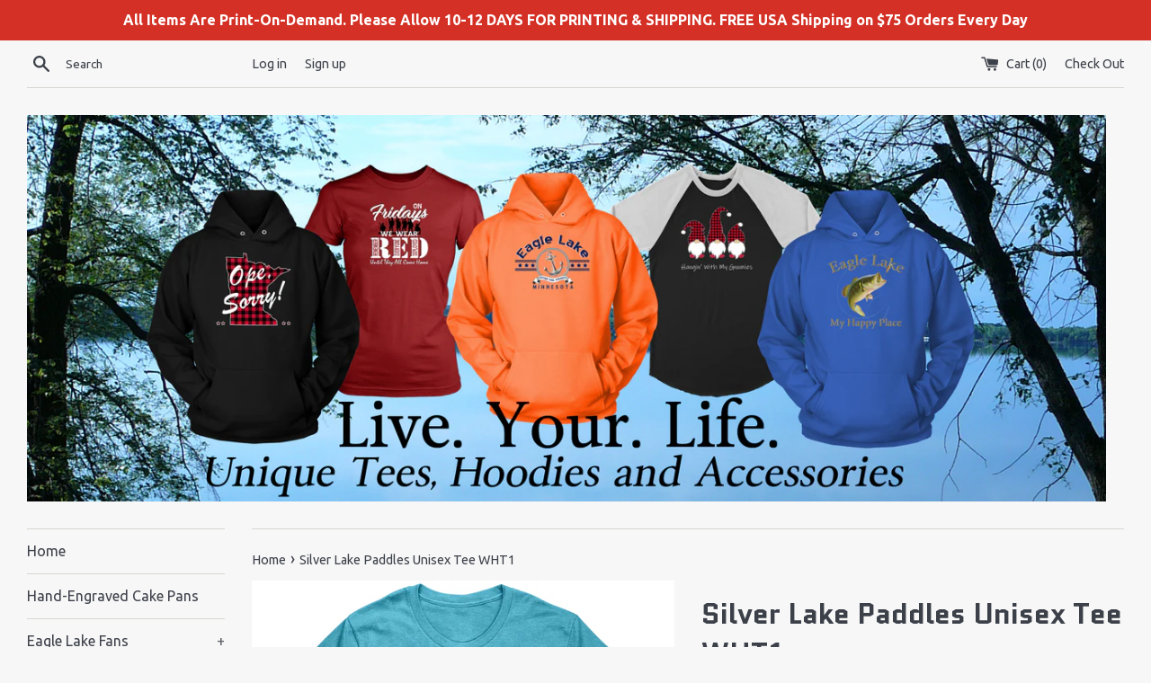

--- FILE ---
content_type: text/html; charset=utf-8
request_url: https://eaglelakeplaza.com/products/silver-lake-paddles-unisex-tee-wht1
body_size: 33534
content:
<!doctype html>
<!--[if IE 9]> <html class="ie9 supports-no-js" lang="en"> <![endif]-->
<!--[if (gt IE 9)|!(IE)]><!--> <html class="supports-no-js" lang="en"> <!--<![endif]-->
<head>
  <meta charset="utf-8">
  <meta http-equiv="X-UA-Compatible" content="IE=edge,chrome=1">
  <meta name="viewport" content="width=device-width,initial-scale=1">
  <meta name="theme-color" content="">
  <link rel="canonical" href="https://eaglelakeplaza.com/products/silver-lake-paddles-unisex-tee-wht1">

  
    <link rel="shortcut icon" href="//eaglelakeplaza.com/cdn/shop/files/Shopping_Bag_Icon_32x32.png?v=1613182681" type="image/png" />
  

  <title>
  Silver Lake Paddles Unisex Tee WHT1 &ndash; Eagle Lake Plaza
  </title>

  
    <meta name="description" content="4.2 oz.(US) 7 oz. (CA), 52/48 Airlume combed and ringspun cotton/polyester, 32 singles Retail fit Unisex sizing Coverstitched collar and sleeves Shoulder-to-shoulder taping Side seams Tear-away label">
  

  <!-- /snippets/social-meta-tags.liquid -->




<meta property="og:site_name" content="Eagle Lake Plaza">
<meta property="og:url" content="https://eaglelakeplaza.com/products/silver-lake-paddles-unisex-tee-wht1">
<meta property="og:title" content="Silver Lake Paddles Unisex Tee WHT1">
<meta property="og:type" content="product">
<meta property="og:description" content="4.2 oz.(US) 7 oz. (CA), 52/48 Airlume combed and ringspun cotton/polyester, 32 singles Retail fit Unisex sizing Coverstitched collar and sleeves Shoulder-to-shoulder taping Side seams Tear-away label">

  <meta property="og:price:amount" content="24.99">
  <meta property="og:price:currency" content="USD">

<meta property="og:image" content="http://eaglelakeplaza.com/cdn/shop/products/Silver_Lake_Paddles_Unisex_Tee_WHT1_Aqua_Heather_Mockup_png_1200x1200.jpg?v=1654130971"><meta property="og:image" content="http://eaglelakeplaza.com/cdn/shop/products/Silver_Lake_Paddles_Unisex_Tee_WHT1_Black_Heather_Mockup_png_1200x1200.jpg?v=1654130974"><meta property="og:image" content="http://eaglelakeplaza.com/cdn/shop/products/Silver_Lake_Paddles_Unisex_Tee_WHT1_Deep_Grey_Heather_Mockup_png_1200x1200.jpg?v=1654130977">
<meta property="og:image:secure_url" content="https://eaglelakeplaza.com/cdn/shop/products/Silver_Lake_Paddles_Unisex_Tee_WHT1_Aqua_Heather_Mockup_png_1200x1200.jpg?v=1654130971"><meta property="og:image:secure_url" content="https://eaglelakeplaza.com/cdn/shop/products/Silver_Lake_Paddles_Unisex_Tee_WHT1_Black_Heather_Mockup_png_1200x1200.jpg?v=1654130974"><meta property="og:image:secure_url" content="https://eaglelakeplaza.com/cdn/shop/products/Silver_Lake_Paddles_Unisex_Tee_WHT1_Deep_Grey_Heather_Mockup_png_1200x1200.jpg?v=1654130977">


<meta name="twitter:card" content="summary_large_image">
<meta name="twitter:title" content="Silver Lake Paddles Unisex Tee WHT1">
<meta name="twitter:description" content="4.2 oz.(US) 7 oz. (CA), 52/48 Airlume combed and ringspun cotton/polyester, 32 singles Retail fit Unisex sizing Coverstitched collar and sleeves Shoulder-to-shoulder taping Side seams Tear-away label">


  <script>
    document.documentElement.className = document.documentElement.className.replace('supports-no-js', 'supports-js');

    var theme = {
      mapStrings: {
        addressError: "Error looking up that address",
        addressNoResults: "No results for that address",
        addressQueryLimit: "You have exceeded the Google API usage limit. Consider upgrading to a \u003ca href=\"https:\/\/developers.google.com\/maps\/premium\/usage-limits\"\u003ePremium Plan\u003c\/a\u003e.",
        authError: "There was a problem authenticating your Google Maps account."
      }
    }
  </script>

  <link href="//eaglelakeplaza.com/cdn/shop/t/3/assets/theme.scss.css?v=134211011137818953821653923804" rel="stylesheet" type="text/css" media="all" />

  <!-- Google Fonts -->
  
    
    
    <link href="//fonts.googleapis.com/css?family=Ubuntu:400,700" rel="stylesheet" type="text/css" media="all" />
  
  
    
      
      
      <link href="//fonts.googleapis.com/css?family=Quantico:400,700" rel="stylesheet" type="text/css" media="all" />
    
  

  <script>window.performance && window.performance.mark && window.performance.mark('shopify.content_for_header.start');</script><meta id="shopify-digital-wallet" name="shopify-digital-wallet" content="/1112309819/digital_wallets/dialog">
<meta name="shopify-checkout-api-token" content="2bc2694033009f1e3e0123da56626648">
<meta id="in-context-paypal-metadata" data-shop-id="1112309819" data-venmo-supported="false" data-environment="production" data-locale="en_US" data-paypal-v4="true" data-currency="USD">
<link rel="alternate" type="application/json+oembed" href="https://eaglelakeplaza.com/products/silver-lake-paddles-unisex-tee-wht1.oembed">
<script async="async" src="/checkouts/internal/preloads.js?locale=en-US"></script>
<link rel="preconnect" href="https://shop.app" crossorigin="anonymous">
<script async="async" src="https://shop.app/checkouts/internal/preloads.js?locale=en-US&shop_id=1112309819" crossorigin="anonymous"></script>
<script id="apple-pay-shop-capabilities" type="application/json">{"shopId":1112309819,"countryCode":"US","currencyCode":"USD","merchantCapabilities":["supports3DS"],"merchantId":"gid:\/\/shopify\/Shop\/1112309819","merchantName":"Eagle Lake Plaza","requiredBillingContactFields":["postalAddress","email"],"requiredShippingContactFields":["postalAddress","email"],"shippingType":"shipping","supportedNetworks":["visa","masterCard","amex","discover","elo","jcb"],"total":{"type":"pending","label":"Eagle Lake Plaza","amount":"1.00"},"shopifyPaymentsEnabled":true,"supportsSubscriptions":true}</script>
<script id="shopify-features" type="application/json">{"accessToken":"2bc2694033009f1e3e0123da56626648","betas":["rich-media-storefront-analytics"],"domain":"eaglelakeplaza.com","predictiveSearch":true,"shopId":1112309819,"locale":"en"}</script>
<script>var Shopify = Shopify || {};
Shopify.shop = "eagle-lake-plaza.myshopify.com";
Shopify.locale = "en";
Shopify.currency = {"active":"USD","rate":"1.0"};
Shopify.country = "US";
Shopify.theme = {"name":"Simple","id":12301500475,"schema_name":"Simple","schema_version":"4.1.0","theme_store_id":578,"role":"main"};
Shopify.theme.handle = "null";
Shopify.theme.style = {"id":null,"handle":null};
Shopify.cdnHost = "eaglelakeplaza.com/cdn";
Shopify.routes = Shopify.routes || {};
Shopify.routes.root = "/";</script>
<script type="module">!function(o){(o.Shopify=o.Shopify||{}).modules=!0}(window);</script>
<script>!function(o){function n(){var o=[];function n(){o.push(Array.prototype.slice.apply(arguments))}return n.q=o,n}var t=o.Shopify=o.Shopify||{};t.loadFeatures=n(),t.autoloadFeatures=n()}(window);</script>
<script>
  window.ShopifyPay = window.ShopifyPay || {};
  window.ShopifyPay.apiHost = "shop.app\/pay";
  window.ShopifyPay.redirectState = null;
</script>
<script id="shop-js-analytics" type="application/json">{"pageType":"product"}</script>
<script defer="defer" async type="module" src="//eaglelakeplaza.com/cdn/shopifycloud/shop-js/modules/v2/client.init-shop-cart-sync_BN7fPSNr.en.esm.js"></script>
<script defer="defer" async type="module" src="//eaglelakeplaza.com/cdn/shopifycloud/shop-js/modules/v2/chunk.common_Cbph3Kss.esm.js"></script>
<script defer="defer" async type="module" src="//eaglelakeplaza.com/cdn/shopifycloud/shop-js/modules/v2/chunk.modal_DKumMAJ1.esm.js"></script>
<script type="module">
  await import("//eaglelakeplaza.com/cdn/shopifycloud/shop-js/modules/v2/client.init-shop-cart-sync_BN7fPSNr.en.esm.js");
await import("//eaglelakeplaza.com/cdn/shopifycloud/shop-js/modules/v2/chunk.common_Cbph3Kss.esm.js");
await import("//eaglelakeplaza.com/cdn/shopifycloud/shop-js/modules/v2/chunk.modal_DKumMAJ1.esm.js");

  window.Shopify.SignInWithShop?.initShopCartSync?.({"fedCMEnabled":true,"windoidEnabled":true});

</script>
<script>
  window.Shopify = window.Shopify || {};
  if (!window.Shopify.featureAssets) window.Shopify.featureAssets = {};
  window.Shopify.featureAssets['shop-js'] = {"shop-cart-sync":["modules/v2/client.shop-cart-sync_CJVUk8Jm.en.esm.js","modules/v2/chunk.common_Cbph3Kss.esm.js","modules/v2/chunk.modal_DKumMAJ1.esm.js"],"init-fed-cm":["modules/v2/client.init-fed-cm_7Fvt41F4.en.esm.js","modules/v2/chunk.common_Cbph3Kss.esm.js","modules/v2/chunk.modal_DKumMAJ1.esm.js"],"init-shop-email-lookup-coordinator":["modules/v2/client.init-shop-email-lookup-coordinator_Cc088_bR.en.esm.js","modules/v2/chunk.common_Cbph3Kss.esm.js","modules/v2/chunk.modal_DKumMAJ1.esm.js"],"init-windoid":["modules/v2/client.init-windoid_hPopwJRj.en.esm.js","modules/v2/chunk.common_Cbph3Kss.esm.js","modules/v2/chunk.modal_DKumMAJ1.esm.js"],"shop-button":["modules/v2/client.shop-button_B0jaPSNF.en.esm.js","modules/v2/chunk.common_Cbph3Kss.esm.js","modules/v2/chunk.modal_DKumMAJ1.esm.js"],"shop-cash-offers":["modules/v2/client.shop-cash-offers_DPIskqss.en.esm.js","modules/v2/chunk.common_Cbph3Kss.esm.js","modules/v2/chunk.modal_DKumMAJ1.esm.js"],"shop-toast-manager":["modules/v2/client.shop-toast-manager_CK7RT69O.en.esm.js","modules/v2/chunk.common_Cbph3Kss.esm.js","modules/v2/chunk.modal_DKumMAJ1.esm.js"],"init-shop-cart-sync":["modules/v2/client.init-shop-cart-sync_BN7fPSNr.en.esm.js","modules/v2/chunk.common_Cbph3Kss.esm.js","modules/v2/chunk.modal_DKumMAJ1.esm.js"],"init-customer-accounts-sign-up":["modules/v2/client.init-customer-accounts-sign-up_CfPf4CXf.en.esm.js","modules/v2/client.shop-login-button_DeIztwXF.en.esm.js","modules/v2/chunk.common_Cbph3Kss.esm.js","modules/v2/chunk.modal_DKumMAJ1.esm.js"],"pay-button":["modules/v2/client.pay-button_CgIwFSYN.en.esm.js","modules/v2/chunk.common_Cbph3Kss.esm.js","modules/v2/chunk.modal_DKumMAJ1.esm.js"],"init-customer-accounts":["modules/v2/client.init-customer-accounts_DQ3x16JI.en.esm.js","modules/v2/client.shop-login-button_DeIztwXF.en.esm.js","modules/v2/chunk.common_Cbph3Kss.esm.js","modules/v2/chunk.modal_DKumMAJ1.esm.js"],"avatar":["modules/v2/client.avatar_BTnouDA3.en.esm.js"],"init-shop-for-new-customer-accounts":["modules/v2/client.init-shop-for-new-customer-accounts_CsZy_esa.en.esm.js","modules/v2/client.shop-login-button_DeIztwXF.en.esm.js","modules/v2/chunk.common_Cbph3Kss.esm.js","modules/v2/chunk.modal_DKumMAJ1.esm.js"],"shop-follow-button":["modules/v2/client.shop-follow-button_BRMJjgGd.en.esm.js","modules/v2/chunk.common_Cbph3Kss.esm.js","modules/v2/chunk.modal_DKumMAJ1.esm.js"],"checkout-modal":["modules/v2/client.checkout-modal_B9Drz_yf.en.esm.js","modules/v2/chunk.common_Cbph3Kss.esm.js","modules/v2/chunk.modal_DKumMAJ1.esm.js"],"shop-login-button":["modules/v2/client.shop-login-button_DeIztwXF.en.esm.js","modules/v2/chunk.common_Cbph3Kss.esm.js","modules/v2/chunk.modal_DKumMAJ1.esm.js"],"lead-capture":["modules/v2/client.lead-capture_DXYzFM3R.en.esm.js","modules/v2/chunk.common_Cbph3Kss.esm.js","modules/v2/chunk.modal_DKumMAJ1.esm.js"],"shop-login":["modules/v2/client.shop-login_CA5pJqmO.en.esm.js","modules/v2/chunk.common_Cbph3Kss.esm.js","modules/v2/chunk.modal_DKumMAJ1.esm.js"],"payment-terms":["modules/v2/client.payment-terms_BxzfvcZJ.en.esm.js","modules/v2/chunk.common_Cbph3Kss.esm.js","modules/v2/chunk.modal_DKumMAJ1.esm.js"]};
</script>
<script>(function() {
  var isLoaded = false;
  function asyncLoad() {
    if (isLoaded) return;
    isLoaded = true;
    var urls = ["https:\/\/883d95281f02d796f8b6-7f0f44eb0f2ceeb9d4fffbe1419aae61.ssl.cf1.rackcdn.com\/teelaunch-scripts.js?shop=eagle-lake-plaza.myshopify.com\u0026shop=eagle-lake-plaza.myshopify.com","https:\/\/app.teelaunch.com\/sizing-charts-script.js?shop=eagle-lake-plaza.myshopify.com","https:\/\/app.teelaunch.com\/sizing-charts-script.js?shop=eagle-lake-plaza.myshopify.com","https:\/\/app.teelaunch.com\/sizing-charts-script.js?shop=eagle-lake-plaza.myshopify.com","https:\/\/app.teelaunch.com\/sizing-charts-script.js?shop=eagle-lake-plaza.myshopify.com","https:\/\/app.teelaunch.com\/sizing-charts-script.js?shop=eagle-lake-plaza.myshopify.com","https:\/\/app.teelaunch.com\/sizing-charts-script.js?shop=eagle-lake-plaza.myshopify.com","https:\/\/app.teelaunch.com\/sizing-charts-script.js?shop=eagle-lake-plaza.myshopify.com","\/\/cdn.shopify.com\/proxy\/31898b4873727fc866ed63493abaabfec143a00915dc124c1c250c936a29b17a\/static.cdn.printful.com\/static\/js\/external\/shopify-product-customizer.js?v=0.28\u0026shop=eagle-lake-plaza.myshopify.com\u0026sp-cache-control=cHVibGljLCBtYXgtYWdlPTkwMA","https:\/\/app.teelaunch.com\/sizing-charts-script.js?shop=eagle-lake-plaza.myshopify.com","https:\/\/app.teelaunch.com\/sizing-charts-script.js?shop=eagle-lake-plaza.myshopify.com","https:\/\/app.teelaunch.com\/sizing-charts-script.js?shop=eagle-lake-plaza.myshopify.com"];
    for (var i = 0; i < urls.length; i++) {
      var s = document.createElement('script');
      s.type = 'text/javascript';
      s.async = true;
      s.src = urls[i];
      var x = document.getElementsByTagName('script')[0];
      x.parentNode.insertBefore(s, x);
    }
  };
  if(window.attachEvent) {
    window.attachEvent('onload', asyncLoad);
  } else {
    window.addEventListener('load', asyncLoad, false);
  }
})();</script>
<script id="__st">var __st={"a":1112309819,"offset":-21600,"reqid":"e8dfefa9-a005-4487-ab8d-61c7ee890037-1770024071","pageurl":"eaglelakeplaza.com\/products\/silver-lake-paddles-unisex-tee-wht1","u":"7b6f4f0f1d40","p":"product","rtyp":"product","rid":6858107027571};</script>
<script>window.ShopifyPaypalV4VisibilityTracking = true;</script>
<script id="captcha-bootstrap">!function(){'use strict';const t='contact',e='account',n='new_comment',o=[[t,t],['blogs',n],['comments',n],[t,'customer']],c=[[e,'customer_login'],[e,'guest_login'],[e,'recover_customer_password'],[e,'create_customer']],r=t=>t.map((([t,e])=>`form[action*='/${t}']:not([data-nocaptcha='true']) input[name='form_type'][value='${e}']`)).join(','),a=t=>()=>t?[...document.querySelectorAll(t)].map((t=>t.form)):[];function s(){const t=[...o],e=r(t);return a(e)}const i='password',u='form_key',d=['recaptcha-v3-token','g-recaptcha-response','h-captcha-response',i],f=()=>{try{return window.sessionStorage}catch{return}},m='__shopify_v',_=t=>t.elements[u];function p(t,e,n=!1){try{const o=window.sessionStorage,c=JSON.parse(o.getItem(e)),{data:r}=function(t){const{data:e,action:n}=t;return t[m]||n?{data:e,action:n}:{data:t,action:n}}(c);for(const[e,n]of Object.entries(r))t.elements[e]&&(t.elements[e].value=n);n&&o.removeItem(e)}catch(o){console.error('form repopulation failed',{error:o})}}const l='form_type',E='cptcha';function T(t){t.dataset[E]=!0}const w=window,h=w.document,L='Shopify',v='ce_forms',y='captcha';let A=!1;((t,e)=>{const n=(g='f06e6c50-85a8-45c8-87d0-21a2b65856fe',I='https://cdn.shopify.com/shopifycloud/storefront-forms-hcaptcha/ce_storefront_forms_captcha_hcaptcha.v1.5.2.iife.js',D={infoText:'Protected by hCaptcha',privacyText:'Privacy',termsText:'Terms'},(t,e,n)=>{const o=w[L][v],c=o.bindForm;if(c)return c(t,g,e,D).then(n);var r;o.q.push([[t,g,e,D],n]),r=I,A||(h.body.append(Object.assign(h.createElement('script'),{id:'captcha-provider',async:!0,src:r})),A=!0)});var g,I,D;w[L]=w[L]||{},w[L][v]=w[L][v]||{},w[L][v].q=[],w[L][y]=w[L][y]||{},w[L][y].protect=function(t,e){n(t,void 0,e),T(t)},Object.freeze(w[L][y]),function(t,e,n,w,h,L){const[v,y,A,g]=function(t,e,n){const i=e?o:[],u=t?c:[],d=[...i,...u],f=r(d),m=r(i),_=r(d.filter((([t,e])=>n.includes(e))));return[a(f),a(m),a(_),s()]}(w,h,L),I=t=>{const e=t.target;return e instanceof HTMLFormElement?e:e&&e.form},D=t=>v().includes(t);t.addEventListener('submit',(t=>{const e=I(t);if(!e)return;const n=D(e)&&!e.dataset.hcaptchaBound&&!e.dataset.recaptchaBound,o=_(e),c=g().includes(e)&&(!o||!o.value);(n||c)&&t.preventDefault(),c&&!n&&(function(t){try{if(!f())return;!function(t){const e=f();if(!e)return;const n=_(t);if(!n)return;const o=n.value;o&&e.removeItem(o)}(t);const e=Array.from(Array(32),(()=>Math.random().toString(36)[2])).join('');!function(t,e){_(t)||t.append(Object.assign(document.createElement('input'),{type:'hidden',name:u})),t.elements[u].value=e}(t,e),function(t,e){const n=f();if(!n)return;const o=[...t.querySelectorAll(`input[type='${i}']`)].map((({name:t})=>t)),c=[...d,...o],r={};for(const[a,s]of new FormData(t).entries())c.includes(a)||(r[a]=s);n.setItem(e,JSON.stringify({[m]:1,action:t.action,data:r}))}(t,e)}catch(e){console.error('failed to persist form',e)}}(e),e.submit())}));const S=(t,e)=>{t&&!t.dataset[E]&&(n(t,e.some((e=>e===t))),T(t))};for(const o of['focusin','change'])t.addEventListener(o,(t=>{const e=I(t);D(e)&&S(e,y())}));const B=e.get('form_key'),M=e.get(l),P=B&&M;t.addEventListener('DOMContentLoaded',(()=>{const t=y();if(P)for(const e of t)e.elements[l].value===M&&p(e,B);[...new Set([...A(),...v().filter((t=>'true'===t.dataset.shopifyCaptcha))])].forEach((e=>S(e,t)))}))}(h,new URLSearchParams(w.location.search),n,t,e,['guest_login'])})(!0,!0)}();</script>
<script integrity="sha256-4kQ18oKyAcykRKYeNunJcIwy7WH5gtpwJnB7kiuLZ1E=" data-source-attribution="shopify.loadfeatures" defer="defer" src="//eaglelakeplaza.com/cdn/shopifycloud/storefront/assets/storefront/load_feature-a0a9edcb.js" crossorigin="anonymous"></script>
<script crossorigin="anonymous" defer="defer" src="//eaglelakeplaza.com/cdn/shopifycloud/storefront/assets/shopify_pay/storefront-65b4c6d7.js?v=20250812"></script>
<script data-source-attribution="shopify.dynamic_checkout.dynamic.init">var Shopify=Shopify||{};Shopify.PaymentButton=Shopify.PaymentButton||{isStorefrontPortableWallets:!0,init:function(){window.Shopify.PaymentButton.init=function(){};var t=document.createElement("script");t.src="https://eaglelakeplaza.com/cdn/shopifycloud/portable-wallets/latest/portable-wallets.en.js",t.type="module",document.head.appendChild(t)}};
</script>
<script data-source-attribution="shopify.dynamic_checkout.buyer_consent">
  function portableWalletsHideBuyerConsent(e){var t=document.getElementById("shopify-buyer-consent"),n=document.getElementById("shopify-subscription-policy-button");t&&n&&(t.classList.add("hidden"),t.setAttribute("aria-hidden","true"),n.removeEventListener("click",e))}function portableWalletsShowBuyerConsent(e){var t=document.getElementById("shopify-buyer-consent"),n=document.getElementById("shopify-subscription-policy-button");t&&n&&(t.classList.remove("hidden"),t.removeAttribute("aria-hidden"),n.addEventListener("click",e))}window.Shopify?.PaymentButton&&(window.Shopify.PaymentButton.hideBuyerConsent=portableWalletsHideBuyerConsent,window.Shopify.PaymentButton.showBuyerConsent=portableWalletsShowBuyerConsent);
</script>
<script data-source-attribution="shopify.dynamic_checkout.cart.bootstrap">document.addEventListener("DOMContentLoaded",(function(){function t(){return document.querySelector("shopify-accelerated-checkout-cart, shopify-accelerated-checkout")}if(t())Shopify.PaymentButton.init();else{new MutationObserver((function(e,n){t()&&(Shopify.PaymentButton.init(),n.disconnect())})).observe(document.body,{childList:!0,subtree:!0})}}));
</script>
<link id="shopify-accelerated-checkout-styles" rel="stylesheet" media="screen" href="https://eaglelakeplaza.com/cdn/shopifycloud/portable-wallets/latest/accelerated-checkout-backwards-compat.css" crossorigin="anonymous">
<style id="shopify-accelerated-checkout-cart">
        #shopify-buyer-consent {
  margin-top: 1em;
  display: inline-block;
  width: 100%;
}

#shopify-buyer-consent.hidden {
  display: none;
}

#shopify-subscription-policy-button {
  background: none;
  border: none;
  padding: 0;
  text-decoration: underline;
  font-size: inherit;
  cursor: pointer;
}

#shopify-subscription-policy-button::before {
  box-shadow: none;
}

      </style>

<script>window.performance && window.performance.mark && window.performance.mark('shopify.content_for_header.end');</script>

  <script src="//eaglelakeplaza.com/cdn/shop/t/3/assets/jquery-1.11.0.min.js?v=32460426840832490021520640915" type="text/javascript"></script>
  <script src="//eaglelakeplaza.com/cdn/shop/t/3/assets/modernizr.min.js?v=44044439420609591321520640916" type="text/javascript"></script>

  <!--[if (gt IE 9)|!(IE)]><!--><script src="//eaglelakeplaza.com/cdn/shop/t/3/assets/lazysizes.min.js?v=71745035489482760341520640916" async="async"></script><!--<![endif]-->
  <!--[if lte IE 9]><script src="//eaglelakeplaza.com/cdn/shop/t/3/assets/lazysizes.min.js?v=71745035489482760341520640916"></script><![endif]-->

  
<link href="https://monorail-edge.shopifysvc.com" rel="dns-prefetch">
<script>(function(){if ("sendBeacon" in navigator && "performance" in window) {try {var session_token_from_headers = performance.getEntriesByType('navigation')[0].serverTiming.find(x => x.name == '_s').description;} catch {var session_token_from_headers = undefined;}var session_cookie_matches = document.cookie.match(/_shopify_s=([^;]*)/);var session_token_from_cookie = session_cookie_matches && session_cookie_matches.length === 2 ? session_cookie_matches[1] : "";var session_token = session_token_from_headers || session_token_from_cookie || "";function handle_abandonment_event(e) {var entries = performance.getEntries().filter(function(entry) {return /monorail-edge.shopifysvc.com/.test(entry.name);});if (!window.abandonment_tracked && entries.length === 0) {window.abandonment_tracked = true;var currentMs = Date.now();var navigation_start = performance.timing.navigationStart;var payload = {shop_id: 1112309819,url: window.location.href,navigation_start,duration: currentMs - navigation_start,session_token,page_type: "product"};window.navigator.sendBeacon("https://monorail-edge.shopifysvc.com/v1/produce", JSON.stringify({schema_id: "online_store_buyer_site_abandonment/1.1",payload: payload,metadata: {event_created_at_ms: currentMs,event_sent_at_ms: currentMs}}));}}window.addEventListener('pagehide', handle_abandonment_event);}}());</script>
<script id="web-pixels-manager-setup">(function e(e,d,r,n,o){if(void 0===o&&(o={}),!Boolean(null===(a=null===(i=window.Shopify)||void 0===i?void 0:i.analytics)||void 0===a?void 0:a.replayQueue)){var i,a;window.Shopify=window.Shopify||{};var t=window.Shopify;t.analytics=t.analytics||{};var s=t.analytics;s.replayQueue=[],s.publish=function(e,d,r){return s.replayQueue.push([e,d,r]),!0};try{self.performance.mark("wpm:start")}catch(e){}var l=function(){var e={modern:/Edge?\/(1{2}[4-9]|1[2-9]\d|[2-9]\d{2}|\d{4,})\.\d+(\.\d+|)|Firefox\/(1{2}[4-9]|1[2-9]\d|[2-9]\d{2}|\d{4,})\.\d+(\.\d+|)|Chrom(ium|e)\/(9{2}|\d{3,})\.\d+(\.\d+|)|(Maci|X1{2}).+ Version\/(15\.\d+|(1[6-9]|[2-9]\d|\d{3,})\.\d+)([,.]\d+|)( \(\w+\)|)( Mobile\/\w+|) Safari\/|Chrome.+OPR\/(9{2}|\d{3,})\.\d+\.\d+|(CPU[ +]OS|iPhone[ +]OS|CPU[ +]iPhone|CPU IPhone OS|CPU iPad OS)[ +]+(15[._]\d+|(1[6-9]|[2-9]\d|\d{3,})[._]\d+)([._]\d+|)|Android:?[ /-](13[3-9]|1[4-9]\d|[2-9]\d{2}|\d{4,})(\.\d+|)(\.\d+|)|Android.+Firefox\/(13[5-9]|1[4-9]\d|[2-9]\d{2}|\d{4,})\.\d+(\.\d+|)|Android.+Chrom(ium|e)\/(13[3-9]|1[4-9]\d|[2-9]\d{2}|\d{4,})\.\d+(\.\d+|)|SamsungBrowser\/([2-9]\d|\d{3,})\.\d+/,legacy:/Edge?\/(1[6-9]|[2-9]\d|\d{3,})\.\d+(\.\d+|)|Firefox\/(5[4-9]|[6-9]\d|\d{3,})\.\d+(\.\d+|)|Chrom(ium|e)\/(5[1-9]|[6-9]\d|\d{3,})\.\d+(\.\d+|)([\d.]+$|.*Safari\/(?![\d.]+ Edge\/[\d.]+$))|(Maci|X1{2}).+ Version\/(10\.\d+|(1[1-9]|[2-9]\d|\d{3,})\.\d+)([,.]\d+|)( \(\w+\)|)( Mobile\/\w+|) Safari\/|Chrome.+OPR\/(3[89]|[4-9]\d|\d{3,})\.\d+\.\d+|(CPU[ +]OS|iPhone[ +]OS|CPU[ +]iPhone|CPU IPhone OS|CPU iPad OS)[ +]+(10[._]\d+|(1[1-9]|[2-9]\d|\d{3,})[._]\d+)([._]\d+|)|Android:?[ /-](13[3-9]|1[4-9]\d|[2-9]\d{2}|\d{4,})(\.\d+|)(\.\d+|)|Mobile Safari.+OPR\/([89]\d|\d{3,})\.\d+\.\d+|Android.+Firefox\/(13[5-9]|1[4-9]\d|[2-9]\d{2}|\d{4,})\.\d+(\.\d+|)|Android.+Chrom(ium|e)\/(13[3-9]|1[4-9]\d|[2-9]\d{2}|\d{4,})\.\d+(\.\d+|)|Android.+(UC? ?Browser|UCWEB|U3)[ /]?(15\.([5-9]|\d{2,})|(1[6-9]|[2-9]\d|\d{3,})\.\d+)\.\d+|SamsungBrowser\/(5\.\d+|([6-9]|\d{2,})\.\d+)|Android.+MQ{2}Browser\/(14(\.(9|\d{2,})|)|(1[5-9]|[2-9]\d|\d{3,})(\.\d+|))(\.\d+|)|K[Aa][Ii]OS\/(3\.\d+|([4-9]|\d{2,})\.\d+)(\.\d+|)/},d=e.modern,r=e.legacy,n=navigator.userAgent;return n.match(d)?"modern":n.match(r)?"legacy":"unknown"}(),u="modern"===l?"modern":"legacy",c=(null!=n?n:{modern:"",legacy:""})[u],f=function(e){return[e.baseUrl,"/wpm","/b",e.hashVersion,"modern"===e.buildTarget?"m":"l",".js"].join("")}({baseUrl:d,hashVersion:r,buildTarget:u}),m=function(e){var d=e.version,r=e.bundleTarget,n=e.surface,o=e.pageUrl,i=e.monorailEndpoint;return{emit:function(e){var a=e.status,t=e.errorMsg,s=(new Date).getTime(),l=JSON.stringify({metadata:{event_sent_at_ms:s},events:[{schema_id:"web_pixels_manager_load/3.1",payload:{version:d,bundle_target:r,page_url:o,status:a,surface:n,error_msg:t},metadata:{event_created_at_ms:s}}]});if(!i)return console&&console.warn&&console.warn("[Web Pixels Manager] No Monorail endpoint provided, skipping logging."),!1;try{return self.navigator.sendBeacon.bind(self.navigator)(i,l)}catch(e){}var u=new XMLHttpRequest;try{return u.open("POST",i,!0),u.setRequestHeader("Content-Type","text/plain"),u.send(l),!0}catch(e){return console&&console.warn&&console.warn("[Web Pixels Manager] Got an unhandled error while logging to Monorail."),!1}}}}({version:r,bundleTarget:l,surface:e.surface,pageUrl:self.location.href,monorailEndpoint:e.monorailEndpoint});try{o.browserTarget=l,function(e){var d=e.src,r=e.async,n=void 0===r||r,o=e.onload,i=e.onerror,a=e.sri,t=e.scriptDataAttributes,s=void 0===t?{}:t,l=document.createElement("script"),u=document.querySelector("head"),c=document.querySelector("body");if(l.async=n,l.src=d,a&&(l.integrity=a,l.crossOrigin="anonymous"),s)for(var f in s)if(Object.prototype.hasOwnProperty.call(s,f))try{l.dataset[f]=s[f]}catch(e){}if(o&&l.addEventListener("load",o),i&&l.addEventListener("error",i),u)u.appendChild(l);else{if(!c)throw new Error("Did not find a head or body element to append the script");c.appendChild(l)}}({src:f,async:!0,onload:function(){if(!function(){var e,d;return Boolean(null===(d=null===(e=window.Shopify)||void 0===e?void 0:e.analytics)||void 0===d?void 0:d.initialized)}()){var d=window.webPixelsManager.init(e)||void 0;if(d){var r=window.Shopify.analytics;r.replayQueue.forEach((function(e){var r=e[0],n=e[1],o=e[2];d.publishCustomEvent(r,n,o)})),r.replayQueue=[],r.publish=d.publishCustomEvent,r.visitor=d.visitor,r.initialized=!0}}},onerror:function(){return m.emit({status:"failed",errorMsg:"".concat(f," has failed to load")})},sri:function(e){var d=/^sha384-[A-Za-z0-9+/=]+$/;return"string"==typeof e&&d.test(e)}(c)?c:"",scriptDataAttributes:o}),m.emit({status:"loading"})}catch(e){m.emit({status:"failed",errorMsg:(null==e?void 0:e.message)||"Unknown error"})}}})({shopId: 1112309819,storefrontBaseUrl: "https://eaglelakeplaza.com",extensionsBaseUrl: "https://extensions.shopifycdn.com/cdn/shopifycloud/web-pixels-manager",monorailEndpoint: "https://monorail-edge.shopifysvc.com/unstable/produce_batch",surface: "storefront-renderer",enabledBetaFlags: ["2dca8a86"],webPixelsConfigList: [{"id":"58753139","eventPayloadVersion":"v1","runtimeContext":"LAX","scriptVersion":"1","type":"CUSTOM","privacyPurposes":["MARKETING"],"name":"Meta pixel (migrated)"},{"id":"shopify-app-pixel","configuration":"{}","eventPayloadVersion":"v1","runtimeContext":"STRICT","scriptVersion":"0450","apiClientId":"shopify-pixel","type":"APP","privacyPurposes":["ANALYTICS","MARKETING"]},{"id":"shopify-custom-pixel","eventPayloadVersion":"v1","runtimeContext":"LAX","scriptVersion":"0450","apiClientId":"shopify-pixel","type":"CUSTOM","privacyPurposes":["ANALYTICS","MARKETING"]}],isMerchantRequest: false,initData: {"shop":{"name":"Eagle Lake Plaza","paymentSettings":{"currencyCode":"USD"},"myshopifyDomain":"eagle-lake-plaza.myshopify.com","countryCode":"US","storefrontUrl":"https:\/\/eaglelakeplaza.com"},"customer":null,"cart":null,"checkout":null,"productVariants":[{"price":{"amount":24.99,"currencyCode":"USD"},"product":{"title":"Silver Lake Paddles Unisex Tee WHT1","vendor":"teelaunch","id":"6858107027571","untranslatedTitle":"Silver Lake Paddles Unisex Tee WHT1","url":"\/products\/silver-lake-paddles-unisex-tee-wht1","type":"Apparel"},"id":"40132064477299","image":{"src":"\/\/eaglelakeplaza.com\/cdn\/shop\/products\/Silver_Lake_Paddles_Unisex_Tee_WHT1_Aqua_Heather_Mockup_png.jpg?v=1654130971"},"sku":"BC3001CVC-AQUAHTR-XS","title":"Aqua Heather \/ XS","untranslatedTitle":"Aqua Heather \/ XS"},{"price":{"amount":24.99,"currencyCode":"USD"},"product":{"title":"Silver Lake Paddles Unisex Tee WHT1","vendor":"teelaunch","id":"6858107027571","untranslatedTitle":"Silver Lake Paddles Unisex Tee WHT1","url":"\/products\/silver-lake-paddles-unisex-tee-wht1","type":"Apparel"},"id":"40132064510067","image":{"src":"\/\/eaglelakeplaza.com\/cdn\/shop\/products\/Silver_Lake_Paddles_Unisex_Tee_WHT1_Aqua_Heather_Mockup_png.jpg?v=1654130971"},"sku":"BC3001CVC-AQUAHTR-S","title":"Aqua Heather \/ S","untranslatedTitle":"Aqua Heather \/ S"},{"price":{"amount":24.99,"currencyCode":"USD"},"product":{"title":"Silver Lake Paddles Unisex Tee WHT1","vendor":"teelaunch","id":"6858107027571","untranslatedTitle":"Silver Lake Paddles Unisex Tee WHT1","url":"\/products\/silver-lake-paddles-unisex-tee-wht1","type":"Apparel"},"id":"40132064542835","image":{"src":"\/\/eaglelakeplaza.com\/cdn\/shop\/products\/Silver_Lake_Paddles_Unisex_Tee_WHT1_Aqua_Heather_Mockup_png.jpg?v=1654130971"},"sku":"BC3001CVC-AQUAHTR-M","title":"Aqua Heather \/ M","untranslatedTitle":"Aqua Heather \/ M"},{"price":{"amount":24.99,"currencyCode":"USD"},"product":{"title":"Silver Lake Paddles Unisex Tee WHT1","vendor":"teelaunch","id":"6858107027571","untranslatedTitle":"Silver Lake Paddles Unisex Tee WHT1","url":"\/products\/silver-lake-paddles-unisex-tee-wht1","type":"Apparel"},"id":"40132064575603","image":{"src":"\/\/eaglelakeplaza.com\/cdn\/shop\/products\/Silver_Lake_Paddles_Unisex_Tee_WHT1_Aqua_Heather_Mockup_png.jpg?v=1654130971"},"sku":"BC3001CVC-AQUAHTR-L","title":"Aqua Heather \/ L","untranslatedTitle":"Aqua Heather \/ L"},{"price":{"amount":24.99,"currencyCode":"USD"},"product":{"title":"Silver Lake Paddles Unisex Tee WHT1","vendor":"teelaunch","id":"6858107027571","untranslatedTitle":"Silver Lake Paddles Unisex Tee WHT1","url":"\/products\/silver-lake-paddles-unisex-tee-wht1","type":"Apparel"},"id":"40132064608371","image":{"src":"\/\/eaglelakeplaza.com\/cdn\/shop\/products\/Silver_Lake_Paddles_Unisex_Tee_WHT1_Aqua_Heather_Mockup_png.jpg?v=1654130971"},"sku":"BC3001CVC-AQUAHTR-XL","title":"Aqua Heather \/ XL","untranslatedTitle":"Aqua Heather \/ XL"},{"price":{"amount":26.99,"currencyCode":"USD"},"product":{"title":"Silver Lake Paddles Unisex Tee WHT1","vendor":"teelaunch","id":"6858107027571","untranslatedTitle":"Silver Lake Paddles Unisex Tee WHT1","url":"\/products\/silver-lake-paddles-unisex-tee-wht1","type":"Apparel"},"id":"40132064641139","image":{"src":"\/\/eaglelakeplaza.com\/cdn\/shop\/products\/Silver_Lake_Paddles_Unisex_Tee_WHT1_Aqua_Heather_Mockup_png.jpg?v=1654130971"},"sku":"BC3001CVC-AQUAHTR-2XL","title":"Aqua Heather \/ 2XL","untranslatedTitle":"Aqua Heather \/ 2XL"},{"price":{"amount":27.99,"currencyCode":"USD"},"product":{"title":"Silver Lake Paddles Unisex Tee WHT1","vendor":"teelaunch","id":"6858107027571","untranslatedTitle":"Silver Lake Paddles Unisex Tee WHT1","url":"\/products\/silver-lake-paddles-unisex-tee-wht1","type":"Apparel"},"id":"40132064673907","image":{"src":"\/\/eaglelakeplaza.com\/cdn\/shop\/products\/Silver_Lake_Paddles_Unisex_Tee_WHT1_Aqua_Heather_Mockup_png.jpg?v=1654130971"},"sku":"BC3001CVC-AQUAHTR-3XL","title":"Aqua Heather \/ 3XL","untranslatedTitle":"Aqua Heather \/ 3XL"},{"price":{"amount":28.99,"currencyCode":"USD"},"product":{"title":"Silver Lake Paddles Unisex Tee WHT1","vendor":"teelaunch","id":"6858107027571","untranslatedTitle":"Silver Lake Paddles Unisex Tee WHT1","url":"\/products\/silver-lake-paddles-unisex-tee-wht1","type":"Apparel"},"id":"40132064706675","image":{"src":"\/\/eaglelakeplaza.com\/cdn\/shop\/products\/Silver_Lake_Paddles_Unisex_Tee_WHT1_Aqua_Heather_Mockup_png.jpg?v=1654130971"},"sku":"BC3001CVC-AQUAHTR-4XL","title":"Aqua Heather \/ 4XL","untranslatedTitle":"Aqua Heather \/ 4XL"},{"price":{"amount":24.99,"currencyCode":"USD"},"product":{"title":"Silver Lake Paddles Unisex Tee WHT1","vendor":"teelaunch","id":"6858107027571","untranslatedTitle":"Silver Lake Paddles Unisex Tee WHT1","url":"\/products\/silver-lake-paddles-unisex-tee-wht1","type":"Apparel"},"id":"40132064739443","image":{"src":"\/\/eaglelakeplaza.com\/cdn\/shop\/products\/Silver_Lake_Paddles_Unisex_Tee_WHT1_Black_Heather_Mockup_png.jpg?v=1654130974"},"sku":"BC3001CVC-BLKHTR-XS","title":"Black Heather \/ XS","untranslatedTitle":"Black Heather \/ XS"},{"price":{"amount":24.99,"currencyCode":"USD"},"product":{"title":"Silver Lake Paddles Unisex Tee WHT1","vendor":"teelaunch","id":"6858107027571","untranslatedTitle":"Silver Lake Paddles Unisex Tee WHT1","url":"\/products\/silver-lake-paddles-unisex-tee-wht1","type":"Apparel"},"id":"40132064772211","image":{"src":"\/\/eaglelakeplaza.com\/cdn\/shop\/products\/Silver_Lake_Paddles_Unisex_Tee_WHT1_Black_Heather_Mockup_png.jpg?v=1654130974"},"sku":"BC3001CVC-BLKHTR-S","title":"Black Heather \/ S","untranslatedTitle":"Black Heather \/ S"},{"price":{"amount":24.99,"currencyCode":"USD"},"product":{"title":"Silver Lake Paddles Unisex Tee WHT1","vendor":"teelaunch","id":"6858107027571","untranslatedTitle":"Silver Lake Paddles Unisex Tee WHT1","url":"\/products\/silver-lake-paddles-unisex-tee-wht1","type":"Apparel"},"id":"40132064804979","image":{"src":"\/\/eaglelakeplaza.com\/cdn\/shop\/products\/Silver_Lake_Paddles_Unisex_Tee_WHT1_Black_Heather_Mockup_png.jpg?v=1654130974"},"sku":"BC3001CVC-BLKHTR-M","title":"Black Heather \/ M","untranslatedTitle":"Black Heather \/ M"},{"price":{"amount":24.99,"currencyCode":"USD"},"product":{"title":"Silver Lake Paddles Unisex Tee WHT1","vendor":"teelaunch","id":"6858107027571","untranslatedTitle":"Silver Lake Paddles Unisex Tee WHT1","url":"\/products\/silver-lake-paddles-unisex-tee-wht1","type":"Apparel"},"id":"40132064837747","image":{"src":"\/\/eaglelakeplaza.com\/cdn\/shop\/products\/Silver_Lake_Paddles_Unisex_Tee_WHT1_Black_Heather_Mockup_png.jpg?v=1654130974"},"sku":"BC3001CVC-BLKHTR-L","title":"Black Heather \/ L","untranslatedTitle":"Black Heather \/ L"},{"price":{"amount":24.99,"currencyCode":"USD"},"product":{"title":"Silver Lake Paddles Unisex Tee WHT1","vendor":"teelaunch","id":"6858107027571","untranslatedTitle":"Silver Lake Paddles Unisex Tee WHT1","url":"\/products\/silver-lake-paddles-unisex-tee-wht1","type":"Apparel"},"id":"40132064870515","image":{"src":"\/\/eaglelakeplaza.com\/cdn\/shop\/products\/Silver_Lake_Paddles_Unisex_Tee_WHT1_Black_Heather_Mockup_png.jpg?v=1654130974"},"sku":"BC3001CVC-BLKHTR-XL","title":"Black Heather \/ XL","untranslatedTitle":"Black Heather \/ XL"},{"price":{"amount":26.99,"currencyCode":"USD"},"product":{"title":"Silver Lake Paddles Unisex Tee WHT1","vendor":"teelaunch","id":"6858107027571","untranslatedTitle":"Silver Lake Paddles Unisex Tee WHT1","url":"\/products\/silver-lake-paddles-unisex-tee-wht1","type":"Apparel"},"id":"40132064903283","image":{"src":"\/\/eaglelakeplaza.com\/cdn\/shop\/products\/Silver_Lake_Paddles_Unisex_Tee_WHT1_Black_Heather_Mockup_png.jpg?v=1654130974"},"sku":"BC3001CVC-BLKHTR-2XL","title":"Black Heather \/ 2XL","untranslatedTitle":"Black Heather \/ 2XL"},{"price":{"amount":27.99,"currencyCode":"USD"},"product":{"title":"Silver Lake Paddles Unisex Tee WHT1","vendor":"teelaunch","id":"6858107027571","untranslatedTitle":"Silver Lake Paddles Unisex Tee WHT1","url":"\/products\/silver-lake-paddles-unisex-tee-wht1","type":"Apparel"},"id":"40132064936051","image":{"src":"\/\/eaglelakeplaza.com\/cdn\/shop\/products\/Silver_Lake_Paddles_Unisex_Tee_WHT1_Black_Heather_Mockup_png.jpg?v=1654130974"},"sku":"BC3001CVC-BLKHTR-3XL","title":"Black Heather \/ 3XL","untranslatedTitle":"Black Heather \/ 3XL"},{"price":{"amount":28.99,"currencyCode":"USD"},"product":{"title":"Silver Lake Paddles Unisex Tee WHT1","vendor":"teelaunch","id":"6858107027571","untranslatedTitle":"Silver Lake Paddles Unisex Tee WHT1","url":"\/products\/silver-lake-paddles-unisex-tee-wht1","type":"Apparel"},"id":"40132064968819","image":{"src":"\/\/eaglelakeplaza.com\/cdn\/shop\/products\/Silver_Lake_Paddles_Unisex_Tee_WHT1_Black_Heather_Mockup_png.jpg?v=1654130974"},"sku":"BC3001CVC-BLKHTR-4XL","title":"Black Heather \/ 4XL","untranslatedTitle":"Black Heather \/ 4XL"},{"price":{"amount":24.99,"currencyCode":"USD"},"product":{"title":"Silver Lake Paddles Unisex Tee WHT1","vendor":"teelaunch","id":"6858107027571","untranslatedTitle":"Silver Lake Paddles Unisex Tee WHT1","url":"\/products\/silver-lake-paddles-unisex-tee-wht1","type":"Apparel"},"id":"40132065001587","image":{"src":"\/\/eaglelakeplaza.com\/cdn\/shop\/products\/Silver_Lake_Paddles_Unisex_Tee_WHT1_Deep_Grey_Heather_Mockup_png.jpg?v=1654130977"},"sku":"BC3001CVC-DGH-XS","title":"Dark Grey Heather \/ XS","untranslatedTitle":"Dark Grey Heather \/ XS"},{"price":{"amount":24.99,"currencyCode":"USD"},"product":{"title":"Silver Lake Paddles Unisex Tee WHT1","vendor":"teelaunch","id":"6858107027571","untranslatedTitle":"Silver Lake Paddles Unisex Tee WHT1","url":"\/products\/silver-lake-paddles-unisex-tee-wht1","type":"Apparel"},"id":"40132065034355","image":{"src":"\/\/eaglelakeplaza.com\/cdn\/shop\/products\/Silver_Lake_Paddles_Unisex_Tee_WHT1_Deep_Grey_Heather_Mockup_png.jpg?v=1654130977"},"sku":"BC3001CVC-DGH-S","title":"Dark Grey Heather \/ S","untranslatedTitle":"Dark Grey Heather \/ S"},{"price":{"amount":24.99,"currencyCode":"USD"},"product":{"title":"Silver Lake Paddles Unisex Tee WHT1","vendor":"teelaunch","id":"6858107027571","untranslatedTitle":"Silver Lake Paddles Unisex Tee WHT1","url":"\/products\/silver-lake-paddles-unisex-tee-wht1","type":"Apparel"},"id":"40132065067123","image":{"src":"\/\/eaglelakeplaza.com\/cdn\/shop\/products\/Silver_Lake_Paddles_Unisex_Tee_WHT1_Deep_Grey_Heather_Mockup_png.jpg?v=1654130977"},"sku":"BC3001CVC-DGH-M","title":"Dark Grey Heather \/ M","untranslatedTitle":"Dark Grey Heather \/ M"},{"price":{"amount":24.99,"currencyCode":"USD"},"product":{"title":"Silver Lake Paddles Unisex Tee WHT1","vendor":"teelaunch","id":"6858107027571","untranslatedTitle":"Silver Lake Paddles Unisex Tee WHT1","url":"\/products\/silver-lake-paddles-unisex-tee-wht1","type":"Apparel"},"id":"40132065132659","image":{"src":"\/\/eaglelakeplaza.com\/cdn\/shop\/products\/Silver_Lake_Paddles_Unisex_Tee_WHT1_Deep_Grey_Heather_Mockup_png.jpg?v=1654130977"},"sku":"BC3001CVC-DGH-L","title":"Dark Grey Heather \/ L","untranslatedTitle":"Dark Grey Heather \/ L"},{"price":{"amount":24.99,"currencyCode":"USD"},"product":{"title":"Silver Lake Paddles Unisex Tee WHT1","vendor":"teelaunch","id":"6858107027571","untranslatedTitle":"Silver Lake Paddles Unisex Tee WHT1","url":"\/products\/silver-lake-paddles-unisex-tee-wht1","type":"Apparel"},"id":"40132065165427","image":{"src":"\/\/eaglelakeplaza.com\/cdn\/shop\/products\/Silver_Lake_Paddles_Unisex_Tee_WHT1_Deep_Grey_Heather_Mockup_png.jpg?v=1654130977"},"sku":"BC3001CVC-DGH-XL","title":"Dark Grey Heather \/ XL","untranslatedTitle":"Dark Grey Heather \/ XL"},{"price":{"amount":26.99,"currencyCode":"USD"},"product":{"title":"Silver Lake Paddles Unisex Tee WHT1","vendor":"teelaunch","id":"6858107027571","untranslatedTitle":"Silver Lake Paddles Unisex Tee WHT1","url":"\/products\/silver-lake-paddles-unisex-tee-wht1","type":"Apparel"},"id":"40132065198195","image":{"src":"\/\/eaglelakeplaza.com\/cdn\/shop\/products\/Silver_Lake_Paddles_Unisex_Tee_WHT1_Deep_Grey_Heather_Mockup_png.jpg?v=1654130977"},"sku":"BC3001CVC-DGH-2XL","title":"Dark Grey Heather \/ 2XL","untranslatedTitle":"Dark Grey Heather \/ 2XL"},{"price":{"amount":27.99,"currencyCode":"USD"},"product":{"title":"Silver Lake Paddles Unisex Tee WHT1","vendor":"teelaunch","id":"6858107027571","untranslatedTitle":"Silver Lake Paddles Unisex Tee WHT1","url":"\/products\/silver-lake-paddles-unisex-tee-wht1","type":"Apparel"},"id":"40132065230963","image":{"src":"\/\/eaglelakeplaza.com\/cdn\/shop\/products\/Silver_Lake_Paddles_Unisex_Tee_WHT1_Deep_Grey_Heather_Mockup_png.jpg?v=1654130977"},"sku":"BC3001CVC-DGH-3XL","title":"Dark Grey Heather \/ 3XL","untranslatedTitle":"Dark Grey Heather \/ 3XL"},{"price":{"amount":28.99,"currencyCode":"USD"},"product":{"title":"Silver Lake Paddles Unisex Tee WHT1","vendor":"teelaunch","id":"6858107027571","untranslatedTitle":"Silver Lake Paddles Unisex Tee WHT1","url":"\/products\/silver-lake-paddles-unisex-tee-wht1","type":"Apparel"},"id":"40132065263731","image":{"src":"\/\/eaglelakeplaza.com\/cdn\/shop\/products\/Silver_Lake_Paddles_Unisex_Tee_WHT1_Deep_Grey_Heather_Mockup_png.jpg?v=1654130977"},"sku":"BC3001CVC-DGH-4XL","title":"Dark Grey Heather \/ 4XL","untranslatedTitle":"Dark Grey Heather \/ 4XL"},{"price":{"amount":24.99,"currencyCode":"USD"},"product":{"title":"Silver Lake Paddles Unisex Tee WHT1","vendor":"teelaunch","id":"6858107027571","untranslatedTitle":"Silver Lake Paddles Unisex Tee WHT1","url":"\/products\/silver-lake-paddles-unisex-tee-wht1","type":"Apparel"},"id":"40132065296499","image":{"src":"\/\/eaglelakeplaza.com\/cdn\/shop\/products\/Silver_Lake_Paddles_Unisex_Tee_WHT1_Heather_Brown_Mockup_png.jpg?v=1654130979"},"sku":"BC3001CVC-HTRBRO-XS","title":"Heather Brown \/ XS","untranslatedTitle":"Heather Brown \/ XS"},{"price":{"amount":24.99,"currencyCode":"USD"},"product":{"title":"Silver Lake Paddles Unisex Tee WHT1","vendor":"teelaunch","id":"6858107027571","untranslatedTitle":"Silver Lake Paddles Unisex Tee WHT1","url":"\/products\/silver-lake-paddles-unisex-tee-wht1","type":"Apparel"},"id":"40132065329267","image":{"src":"\/\/eaglelakeplaza.com\/cdn\/shop\/products\/Silver_Lake_Paddles_Unisex_Tee_WHT1_Heather_Brown_Mockup_png.jpg?v=1654130979"},"sku":"BC3001CVC-HTRBRO-S","title":"Heather Brown \/ S","untranslatedTitle":"Heather Brown \/ S"},{"price":{"amount":24.99,"currencyCode":"USD"},"product":{"title":"Silver Lake Paddles Unisex Tee WHT1","vendor":"teelaunch","id":"6858107027571","untranslatedTitle":"Silver Lake Paddles Unisex Tee WHT1","url":"\/products\/silver-lake-paddles-unisex-tee-wht1","type":"Apparel"},"id":"40132065362035","image":{"src":"\/\/eaglelakeplaza.com\/cdn\/shop\/products\/Silver_Lake_Paddles_Unisex_Tee_WHT1_Heather_Brown_Mockup_png.jpg?v=1654130979"},"sku":"BC3001CVC-HTRBRO-M","title":"Heather Brown \/ M","untranslatedTitle":"Heather Brown \/ M"},{"price":{"amount":24.99,"currencyCode":"USD"},"product":{"title":"Silver Lake Paddles Unisex Tee WHT1","vendor":"teelaunch","id":"6858107027571","untranslatedTitle":"Silver Lake Paddles Unisex Tee WHT1","url":"\/products\/silver-lake-paddles-unisex-tee-wht1","type":"Apparel"},"id":"40132065394803","image":{"src":"\/\/eaglelakeplaza.com\/cdn\/shop\/products\/Silver_Lake_Paddles_Unisex_Tee_WHT1_Heather_Brown_Mockup_png.jpg?v=1654130979"},"sku":"BC3001CVC-HTRBRO-L","title":"Heather Brown \/ L","untranslatedTitle":"Heather Brown \/ L"},{"price":{"amount":24.99,"currencyCode":"USD"},"product":{"title":"Silver Lake Paddles Unisex Tee WHT1","vendor":"teelaunch","id":"6858107027571","untranslatedTitle":"Silver Lake Paddles Unisex Tee WHT1","url":"\/products\/silver-lake-paddles-unisex-tee-wht1","type":"Apparel"},"id":"40132065427571","image":{"src":"\/\/eaglelakeplaza.com\/cdn\/shop\/products\/Silver_Lake_Paddles_Unisex_Tee_WHT1_Heather_Brown_Mockup_png.jpg?v=1654130979"},"sku":"BC3001CVC-HTRBRO-XL","title":"Heather Brown \/ XL","untranslatedTitle":"Heather Brown \/ XL"},{"price":{"amount":26.99,"currencyCode":"USD"},"product":{"title":"Silver Lake Paddles Unisex Tee WHT1","vendor":"teelaunch","id":"6858107027571","untranslatedTitle":"Silver Lake Paddles Unisex Tee WHT1","url":"\/products\/silver-lake-paddles-unisex-tee-wht1","type":"Apparel"},"id":"40132065460339","image":{"src":"\/\/eaglelakeplaza.com\/cdn\/shop\/products\/Silver_Lake_Paddles_Unisex_Tee_WHT1_Heather_Brown_Mockup_png.jpg?v=1654130979"},"sku":"BC3001CVC-HTRBRO-2XL","title":"Heather Brown \/ 2XL","untranslatedTitle":"Heather Brown \/ 2XL"},{"price":{"amount":27.99,"currencyCode":"USD"},"product":{"title":"Silver Lake Paddles Unisex Tee WHT1","vendor":"teelaunch","id":"6858107027571","untranslatedTitle":"Silver Lake Paddles Unisex Tee WHT1","url":"\/products\/silver-lake-paddles-unisex-tee-wht1","type":"Apparel"},"id":"40132065493107","image":{"src":"\/\/eaglelakeplaza.com\/cdn\/shop\/products\/Silver_Lake_Paddles_Unisex_Tee_WHT1_Heather_Brown_Mockup_png.jpg?v=1654130979"},"sku":"BC3001CVC-HTRBRO-3XL","title":"Heather Brown \/ 3XL","untranslatedTitle":"Heather Brown \/ 3XL"},{"price":{"amount":28.99,"currencyCode":"USD"},"product":{"title":"Silver Lake Paddles Unisex Tee WHT1","vendor":"teelaunch","id":"6858107027571","untranslatedTitle":"Silver Lake Paddles Unisex Tee WHT1","url":"\/products\/silver-lake-paddles-unisex-tee-wht1","type":"Apparel"},"id":"40132065525875","image":{"src":"\/\/eaglelakeplaza.com\/cdn\/shop\/products\/Silver_Lake_Paddles_Unisex_Tee_WHT1_Heather_Brown_Mockup_png.jpg?v=1654130979"},"sku":"BC3001CVC-HTRBRO-4XL","title":"Heather Brown \/ 4XL","untranslatedTitle":"Heather Brown \/ 4XL"},{"price":{"amount":24.99,"currencyCode":"USD"},"product":{"title":"Silver Lake Paddles Unisex Tee WHT1","vendor":"teelaunch","id":"6858107027571","untranslatedTitle":"Silver Lake Paddles Unisex Tee WHT1","url":"\/products\/silver-lake-paddles-unisex-tee-wht1","type":"Apparel"},"id":"40132065558643","image":{"src":"\/\/eaglelakeplaza.com\/cdn\/shop\/products\/Silver_Lake_Paddles_Unisex_Tee_WHT1_Heather_Deep_Teal_Front_Mockup_png.jpg?v=1654130982"},"sku":"BC3001CVC-HTRDTEAL-XS","title":"Heather Deep Teal \/ XS","untranslatedTitle":"Heather Deep Teal \/ XS"},{"price":{"amount":24.99,"currencyCode":"USD"},"product":{"title":"Silver Lake Paddles Unisex Tee WHT1","vendor":"teelaunch","id":"6858107027571","untranslatedTitle":"Silver Lake Paddles Unisex Tee WHT1","url":"\/products\/silver-lake-paddles-unisex-tee-wht1","type":"Apparel"},"id":"40132065591411","image":{"src":"\/\/eaglelakeplaza.com\/cdn\/shop\/products\/Silver_Lake_Paddles_Unisex_Tee_WHT1_Heather_Deep_Teal_Front_Mockup_png.jpg?v=1654130982"},"sku":"BC3001CVC-HTRDTEAL-S","title":"Heather Deep Teal \/ S","untranslatedTitle":"Heather Deep Teal \/ S"},{"price":{"amount":24.99,"currencyCode":"USD"},"product":{"title":"Silver Lake Paddles Unisex Tee WHT1","vendor":"teelaunch","id":"6858107027571","untranslatedTitle":"Silver Lake Paddles Unisex Tee WHT1","url":"\/products\/silver-lake-paddles-unisex-tee-wht1","type":"Apparel"},"id":"40132065624179","image":{"src":"\/\/eaglelakeplaza.com\/cdn\/shop\/products\/Silver_Lake_Paddles_Unisex_Tee_WHT1_Heather_Deep_Teal_Front_Mockup_png.jpg?v=1654130982"},"sku":"BC3001CVC-HTRDTEAL-M","title":"Heather Deep Teal \/ M","untranslatedTitle":"Heather Deep Teal \/ M"},{"price":{"amount":24.99,"currencyCode":"USD"},"product":{"title":"Silver Lake Paddles Unisex Tee WHT1","vendor":"teelaunch","id":"6858107027571","untranslatedTitle":"Silver Lake Paddles Unisex Tee WHT1","url":"\/products\/silver-lake-paddles-unisex-tee-wht1","type":"Apparel"},"id":"40132065656947","image":{"src":"\/\/eaglelakeplaza.com\/cdn\/shop\/products\/Silver_Lake_Paddles_Unisex_Tee_WHT1_Heather_Deep_Teal_Front_Mockup_png.jpg?v=1654130982"},"sku":"BC3001CVC-HTRDTEAL-L","title":"Heather Deep Teal \/ L","untranslatedTitle":"Heather Deep Teal \/ L"},{"price":{"amount":24.99,"currencyCode":"USD"},"product":{"title":"Silver Lake Paddles Unisex Tee WHT1","vendor":"teelaunch","id":"6858107027571","untranslatedTitle":"Silver Lake Paddles Unisex Tee WHT1","url":"\/products\/silver-lake-paddles-unisex-tee-wht1","type":"Apparel"},"id":"40132065689715","image":{"src":"\/\/eaglelakeplaza.com\/cdn\/shop\/products\/Silver_Lake_Paddles_Unisex_Tee_WHT1_Heather_Deep_Teal_Front_Mockup_png.jpg?v=1654130982"},"sku":"BC3001CVC-HTRDTEAL-XL","title":"Heather Deep Teal \/ XL","untranslatedTitle":"Heather Deep Teal \/ XL"},{"price":{"amount":26.99,"currencyCode":"USD"},"product":{"title":"Silver Lake Paddles Unisex Tee WHT1","vendor":"teelaunch","id":"6858107027571","untranslatedTitle":"Silver Lake Paddles Unisex Tee WHT1","url":"\/products\/silver-lake-paddles-unisex-tee-wht1","type":"Apparel"},"id":"40132065722483","image":{"src":"\/\/eaglelakeplaza.com\/cdn\/shop\/products\/Silver_Lake_Paddles_Unisex_Tee_WHT1_Heather_Deep_Teal_Front_Mockup_png.jpg?v=1654130982"},"sku":"BC3001CVC-HTRDTEAL-2XL","title":"Heather Deep Teal \/ 2XL","untranslatedTitle":"Heather Deep Teal \/ 2XL"},{"price":{"amount":27.99,"currencyCode":"USD"},"product":{"title":"Silver Lake Paddles Unisex Tee WHT1","vendor":"teelaunch","id":"6858107027571","untranslatedTitle":"Silver Lake Paddles Unisex Tee WHT1","url":"\/products\/silver-lake-paddles-unisex-tee-wht1","type":"Apparel"},"id":"40132065755251","image":{"src":"\/\/eaglelakeplaza.com\/cdn\/shop\/products\/Silver_Lake_Paddles_Unisex_Tee_WHT1_Heather_Deep_Teal_Front_Mockup_png.jpg?v=1654130982"},"sku":"BC3001CVC-HTRDTEAL-3XL","title":"Heather Deep Teal \/ 3XL","untranslatedTitle":"Heather Deep Teal \/ 3XL"},{"price":{"amount":28.99,"currencyCode":"USD"},"product":{"title":"Silver Lake Paddles Unisex Tee WHT1","vendor":"teelaunch","id":"6858107027571","untranslatedTitle":"Silver Lake Paddles Unisex Tee WHT1","url":"\/products\/silver-lake-paddles-unisex-tee-wht1","type":"Apparel"},"id":"40132065788019","image":{"src":"\/\/eaglelakeplaza.com\/cdn\/shop\/products\/Silver_Lake_Paddles_Unisex_Tee_WHT1_Heather_Deep_Teal_Front_Mockup_png.jpg?v=1654130982"},"sku":"BC3001CVC-HTRDTEAL-4XL","title":"Heather Deep Teal \/ 4XL","untranslatedTitle":"Heather Deep Teal \/ 4XL"},{"price":{"amount":24.99,"currencyCode":"USD"},"product":{"title":"Silver Lake Paddles Unisex Tee WHT1","vendor":"teelaunch","id":"6858107027571","untranslatedTitle":"Silver Lake Paddles Unisex Tee WHT1","url":"\/products\/silver-lake-paddles-unisex-tee-wht1","type":"Apparel"},"id":"40132065820787","image":{"src":"\/\/eaglelakeplaza.com\/cdn\/shop\/products\/Silver_Lake_Paddles_Unisex_Tee_WHT1_Heather_Forest_Front_Mockup_png.jpg?v=1654130985"},"sku":"BC3001CVC-HTRFOR-XS","title":"Heather Forest \/ XS","untranslatedTitle":"Heather Forest \/ XS"},{"price":{"amount":24.99,"currencyCode":"USD"},"product":{"title":"Silver Lake Paddles Unisex Tee WHT1","vendor":"teelaunch","id":"6858107027571","untranslatedTitle":"Silver Lake Paddles Unisex Tee WHT1","url":"\/products\/silver-lake-paddles-unisex-tee-wht1","type":"Apparel"},"id":"40132065853555","image":{"src":"\/\/eaglelakeplaza.com\/cdn\/shop\/products\/Silver_Lake_Paddles_Unisex_Tee_WHT1_Heather_Forest_Front_Mockup_png.jpg?v=1654130985"},"sku":"BC3001CVC-HTRFOR-S","title":"Heather Forest \/ S","untranslatedTitle":"Heather Forest \/ S"},{"price":{"amount":24.99,"currencyCode":"USD"},"product":{"title":"Silver Lake Paddles Unisex Tee WHT1","vendor":"teelaunch","id":"6858107027571","untranslatedTitle":"Silver Lake Paddles Unisex Tee WHT1","url":"\/products\/silver-lake-paddles-unisex-tee-wht1","type":"Apparel"},"id":"40132065886323","image":{"src":"\/\/eaglelakeplaza.com\/cdn\/shop\/products\/Silver_Lake_Paddles_Unisex_Tee_WHT1_Heather_Forest_Front_Mockup_png.jpg?v=1654130985"},"sku":"BC3001CVC-HTRFOR-M","title":"Heather Forest \/ M","untranslatedTitle":"Heather Forest \/ M"},{"price":{"amount":24.99,"currencyCode":"USD"},"product":{"title":"Silver Lake Paddles Unisex Tee WHT1","vendor":"teelaunch","id":"6858107027571","untranslatedTitle":"Silver Lake Paddles Unisex Tee WHT1","url":"\/products\/silver-lake-paddles-unisex-tee-wht1","type":"Apparel"},"id":"40132065919091","image":{"src":"\/\/eaglelakeplaza.com\/cdn\/shop\/products\/Silver_Lake_Paddles_Unisex_Tee_WHT1_Heather_Forest_Front_Mockup_png.jpg?v=1654130985"},"sku":"BC3001CVC-HTRFOR-L","title":"Heather Forest \/ L","untranslatedTitle":"Heather Forest \/ L"},{"price":{"amount":24.99,"currencyCode":"USD"},"product":{"title":"Silver Lake Paddles Unisex Tee WHT1","vendor":"teelaunch","id":"6858107027571","untranslatedTitle":"Silver Lake Paddles Unisex Tee WHT1","url":"\/products\/silver-lake-paddles-unisex-tee-wht1","type":"Apparel"},"id":"40132065951859","image":{"src":"\/\/eaglelakeplaza.com\/cdn\/shop\/products\/Silver_Lake_Paddles_Unisex_Tee_WHT1_Heather_Forest_Front_Mockup_png.jpg?v=1654130985"},"sku":"BC3001CVC-HTRFOR-XL","title":"Heather Forest \/ XL","untranslatedTitle":"Heather Forest \/ XL"},{"price":{"amount":26.99,"currencyCode":"USD"},"product":{"title":"Silver Lake Paddles Unisex Tee WHT1","vendor":"teelaunch","id":"6858107027571","untranslatedTitle":"Silver Lake Paddles Unisex Tee WHT1","url":"\/products\/silver-lake-paddles-unisex-tee-wht1","type":"Apparel"},"id":"40132065984627","image":{"src":"\/\/eaglelakeplaza.com\/cdn\/shop\/products\/Silver_Lake_Paddles_Unisex_Tee_WHT1_Heather_Forest_Front_Mockup_png.jpg?v=1654130985"},"sku":"BC3001CVC-HTRFOR-2XL","title":"Heather Forest \/ 2XL","untranslatedTitle":"Heather Forest \/ 2XL"},{"price":{"amount":27.99,"currencyCode":"USD"},"product":{"title":"Silver Lake Paddles Unisex Tee WHT1","vendor":"teelaunch","id":"6858107027571","untranslatedTitle":"Silver Lake Paddles Unisex Tee WHT1","url":"\/products\/silver-lake-paddles-unisex-tee-wht1","type":"Apparel"},"id":"40132066017395","image":{"src":"\/\/eaglelakeplaza.com\/cdn\/shop\/products\/Silver_Lake_Paddles_Unisex_Tee_WHT1_Heather_Forest_Front_Mockup_png.jpg?v=1654130985"},"sku":"BC3001CVC-HTRFOR-3XL","title":"Heather Forest \/ 3XL","untranslatedTitle":"Heather Forest \/ 3XL"},{"price":{"amount":28.99,"currencyCode":"USD"},"product":{"title":"Silver Lake Paddles Unisex Tee WHT1","vendor":"teelaunch","id":"6858107027571","untranslatedTitle":"Silver Lake Paddles Unisex Tee WHT1","url":"\/products\/silver-lake-paddles-unisex-tee-wht1","type":"Apparel"},"id":"40132066050163","image":{"src":"\/\/eaglelakeplaza.com\/cdn\/shop\/products\/Silver_Lake_Paddles_Unisex_Tee_WHT1_Heather_Forest_Front_Mockup_png.jpg?v=1654130985"},"sku":"BC3001CVC-HTRFOR-4XL","title":"Heather Forest \/ 4XL","untranslatedTitle":"Heather Forest \/ 4XL"},{"price":{"amount":24.99,"currencyCode":"USD"},"product":{"title":"Silver Lake Paddles Unisex Tee WHT1","vendor":"teelaunch","id":"6858107027571","untranslatedTitle":"Silver Lake Paddles Unisex Tee WHT1","url":"\/products\/silver-lake-paddles-unisex-tee-wht1","type":"Apparel"},"id":"40132066082931","image":{"src":"\/\/eaglelakeplaza.com\/cdn\/shop\/products\/Silver_Lake_Paddles_Unisex_Tee_WHT1_Heather_Mustard_Front_Mockup_png.jpg?v=1654130988"},"sku":"BC3001CVC-HTRMUS-XS","title":"Heather Mustard \/ XS","untranslatedTitle":"Heather Mustard \/ XS"},{"price":{"amount":24.99,"currencyCode":"USD"},"product":{"title":"Silver Lake Paddles Unisex Tee WHT1","vendor":"teelaunch","id":"6858107027571","untranslatedTitle":"Silver Lake Paddles Unisex Tee WHT1","url":"\/products\/silver-lake-paddles-unisex-tee-wht1","type":"Apparel"},"id":"40132066115699","image":{"src":"\/\/eaglelakeplaza.com\/cdn\/shop\/products\/Silver_Lake_Paddles_Unisex_Tee_WHT1_Heather_Mustard_Front_Mockup_png.jpg?v=1654130988"},"sku":"BC3001CVC-HTRMUS-S","title":"Heather Mustard \/ S","untranslatedTitle":"Heather Mustard \/ S"},{"price":{"amount":24.99,"currencyCode":"USD"},"product":{"title":"Silver Lake Paddles Unisex Tee WHT1","vendor":"teelaunch","id":"6858107027571","untranslatedTitle":"Silver Lake Paddles Unisex Tee WHT1","url":"\/products\/silver-lake-paddles-unisex-tee-wht1","type":"Apparel"},"id":"40132066148467","image":{"src":"\/\/eaglelakeplaza.com\/cdn\/shop\/products\/Silver_Lake_Paddles_Unisex_Tee_WHT1_Heather_Mustard_Front_Mockup_png.jpg?v=1654130988"},"sku":"BC3001CVC-HTRMUS-M","title":"Heather Mustard \/ M","untranslatedTitle":"Heather Mustard \/ M"},{"price":{"amount":24.99,"currencyCode":"USD"},"product":{"title":"Silver Lake Paddles Unisex Tee WHT1","vendor":"teelaunch","id":"6858107027571","untranslatedTitle":"Silver Lake Paddles Unisex Tee WHT1","url":"\/products\/silver-lake-paddles-unisex-tee-wht1","type":"Apparel"},"id":"40132066181235","image":{"src":"\/\/eaglelakeplaza.com\/cdn\/shop\/products\/Silver_Lake_Paddles_Unisex_Tee_WHT1_Heather_Mustard_Front_Mockup_png.jpg?v=1654130988"},"sku":"BC3001CVC-HTRMUS-L","title":"Heather Mustard \/ L","untranslatedTitle":"Heather Mustard \/ L"},{"price":{"amount":24.99,"currencyCode":"USD"},"product":{"title":"Silver Lake Paddles Unisex Tee WHT1","vendor":"teelaunch","id":"6858107027571","untranslatedTitle":"Silver Lake Paddles Unisex Tee WHT1","url":"\/products\/silver-lake-paddles-unisex-tee-wht1","type":"Apparel"},"id":"40132066214003","image":{"src":"\/\/eaglelakeplaza.com\/cdn\/shop\/products\/Silver_Lake_Paddles_Unisex_Tee_WHT1_Heather_Mustard_Front_Mockup_png.jpg?v=1654130988"},"sku":"BC3001CVC-HTRMUS-XL","title":"Heather Mustard \/ XL","untranslatedTitle":"Heather Mustard \/ XL"},{"price":{"amount":26.99,"currencyCode":"USD"},"product":{"title":"Silver Lake Paddles Unisex Tee WHT1","vendor":"teelaunch","id":"6858107027571","untranslatedTitle":"Silver Lake Paddles Unisex Tee WHT1","url":"\/products\/silver-lake-paddles-unisex-tee-wht1","type":"Apparel"},"id":"40132066246771","image":{"src":"\/\/eaglelakeplaza.com\/cdn\/shop\/products\/Silver_Lake_Paddles_Unisex_Tee_WHT1_Heather_Mustard_Front_Mockup_png.jpg?v=1654130988"},"sku":"BC3001CVC-HTRMUS-2XL","title":"Heather Mustard \/ 2XL","untranslatedTitle":"Heather Mustard \/ 2XL"},{"price":{"amount":27.99,"currencyCode":"USD"},"product":{"title":"Silver Lake Paddles Unisex Tee WHT1","vendor":"teelaunch","id":"6858107027571","untranslatedTitle":"Silver Lake Paddles Unisex Tee WHT1","url":"\/products\/silver-lake-paddles-unisex-tee-wht1","type":"Apparel"},"id":"40132066279539","image":{"src":"\/\/eaglelakeplaza.com\/cdn\/shop\/products\/Silver_Lake_Paddles_Unisex_Tee_WHT1_Heather_Mustard_Front_Mockup_png.jpg?v=1654130988"},"sku":"BC3001CVC-HTRMUS-3XL","title":"Heather Mustard \/ 3XL","untranslatedTitle":"Heather Mustard \/ 3XL"},{"price":{"amount":28.99,"currencyCode":"USD"},"product":{"title":"Silver Lake Paddles Unisex Tee WHT1","vendor":"teelaunch","id":"6858107027571","untranslatedTitle":"Silver Lake Paddles Unisex Tee WHT1","url":"\/products\/silver-lake-paddles-unisex-tee-wht1","type":"Apparel"},"id":"40132066312307","image":{"src":"\/\/eaglelakeplaza.com\/cdn\/shop\/products\/Silver_Lake_Paddles_Unisex_Tee_WHT1_Heather_Mustard_Front_Mockup_png.jpg?v=1654130988"},"sku":"BC3001CVC-HTRMUS-4XL","title":"Heather Mustard \/ 4XL","untranslatedTitle":"Heather Mustard \/ 4XL"},{"price":{"amount":24.99,"currencyCode":"USD"},"product":{"title":"Silver Lake Paddles Unisex Tee WHT1","vendor":"teelaunch","id":"6858107027571","untranslatedTitle":"Silver Lake Paddles Unisex Tee WHT1","url":"\/products\/silver-lake-paddles-unisex-tee-wht1","type":"Apparel"},"id":"40132066345075","image":{"src":"\/\/eaglelakeplaza.com\/cdn\/shop\/products\/Silver_Lake_Paddles_Unisex_Tee_WHT1_Heather_Navy_Front_Mockup_png.jpg?v=1654130991"},"sku":"BC3001CVC-HTRNAVY-XS","title":"Heather Navy \/ XS","untranslatedTitle":"Heather Navy \/ XS"},{"price":{"amount":24.99,"currencyCode":"USD"},"product":{"title":"Silver Lake Paddles Unisex Tee WHT1","vendor":"teelaunch","id":"6858107027571","untranslatedTitle":"Silver Lake Paddles Unisex Tee WHT1","url":"\/products\/silver-lake-paddles-unisex-tee-wht1","type":"Apparel"},"id":"40132066377843","image":{"src":"\/\/eaglelakeplaza.com\/cdn\/shop\/products\/Silver_Lake_Paddles_Unisex_Tee_WHT1_Heather_Navy_Front_Mockup_png.jpg?v=1654130991"},"sku":"BC3001CVC-HTRNAVY-S","title":"Heather Navy \/ S","untranslatedTitle":"Heather Navy \/ S"},{"price":{"amount":24.99,"currencyCode":"USD"},"product":{"title":"Silver Lake Paddles Unisex Tee WHT1","vendor":"teelaunch","id":"6858107027571","untranslatedTitle":"Silver Lake Paddles Unisex Tee WHT1","url":"\/products\/silver-lake-paddles-unisex-tee-wht1","type":"Apparel"},"id":"40132066410611","image":{"src":"\/\/eaglelakeplaza.com\/cdn\/shop\/products\/Silver_Lake_Paddles_Unisex_Tee_WHT1_Heather_Navy_Front_Mockup_png.jpg?v=1654130991"},"sku":"BC3001CVC-HTRNAVY-M","title":"Heather Navy \/ M","untranslatedTitle":"Heather Navy \/ M"},{"price":{"amount":24.99,"currencyCode":"USD"},"product":{"title":"Silver Lake Paddles Unisex Tee WHT1","vendor":"teelaunch","id":"6858107027571","untranslatedTitle":"Silver Lake Paddles Unisex Tee WHT1","url":"\/products\/silver-lake-paddles-unisex-tee-wht1","type":"Apparel"},"id":"40132066443379","image":{"src":"\/\/eaglelakeplaza.com\/cdn\/shop\/products\/Silver_Lake_Paddles_Unisex_Tee_WHT1_Heather_Navy_Front_Mockup_png.jpg?v=1654130991"},"sku":"BC3001CVC-HTRNAVY-L","title":"Heather Navy \/ L","untranslatedTitle":"Heather Navy \/ L"},{"price":{"amount":24.99,"currencyCode":"USD"},"product":{"title":"Silver Lake Paddles Unisex Tee WHT1","vendor":"teelaunch","id":"6858107027571","untranslatedTitle":"Silver Lake Paddles Unisex Tee WHT1","url":"\/products\/silver-lake-paddles-unisex-tee-wht1","type":"Apparel"},"id":"40132066476147","image":{"src":"\/\/eaglelakeplaza.com\/cdn\/shop\/products\/Silver_Lake_Paddles_Unisex_Tee_WHT1_Heather_Navy_Front_Mockup_png.jpg?v=1654130991"},"sku":"BC3001CVC-HTRNAVY-XL","title":"Heather Navy \/ XL","untranslatedTitle":"Heather Navy \/ XL"},{"price":{"amount":26.99,"currencyCode":"USD"},"product":{"title":"Silver Lake Paddles Unisex Tee WHT1","vendor":"teelaunch","id":"6858107027571","untranslatedTitle":"Silver Lake Paddles Unisex Tee WHT1","url":"\/products\/silver-lake-paddles-unisex-tee-wht1","type":"Apparel"},"id":"40132066508915","image":{"src":"\/\/eaglelakeplaza.com\/cdn\/shop\/products\/Silver_Lake_Paddles_Unisex_Tee_WHT1_Heather_Navy_Front_Mockup_png.jpg?v=1654130991"},"sku":"BC3001CVC-HTRNAVY-2XL","title":"Heather Navy \/ 2XL","untranslatedTitle":"Heather Navy \/ 2XL"},{"price":{"amount":27.99,"currencyCode":"USD"},"product":{"title":"Silver Lake Paddles Unisex Tee WHT1","vendor":"teelaunch","id":"6858107027571","untranslatedTitle":"Silver Lake Paddles Unisex Tee WHT1","url":"\/products\/silver-lake-paddles-unisex-tee-wht1","type":"Apparel"},"id":"40132066541683","image":{"src":"\/\/eaglelakeplaza.com\/cdn\/shop\/products\/Silver_Lake_Paddles_Unisex_Tee_WHT1_Heather_Navy_Front_Mockup_png.jpg?v=1654130991"},"sku":"BC3001CVC-HTRNAVY-3XL","title":"Heather Navy \/ 3XL","untranslatedTitle":"Heather Navy \/ 3XL"},{"price":{"amount":28.99,"currencyCode":"USD"},"product":{"title":"Silver Lake Paddles Unisex Tee WHT1","vendor":"teelaunch","id":"6858107027571","untranslatedTitle":"Silver Lake Paddles Unisex Tee WHT1","url":"\/products\/silver-lake-paddles-unisex-tee-wht1","type":"Apparel"},"id":"40132066574451","image":{"src":"\/\/eaglelakeplaza.com\/cdn\/shop\/products\/Silver_Lake_Paddles_Unisex_Tee_WHT1_Heather_Navy_Front_Mockup_png.jpg?v=1654130991"},"sku":"BC3001CVC-HTRNAVY-4XL","title":"Heather Navy \/ 4XL","untranslatedTitle":"Heather Navy \/ 4XL"},{"price":{"amount":24.99,"currencyCode":"USD"},"product":{"title":"Silver Lake Paddles Unisex Tee WHT1","vendor":"teelaunch","id":"6858107027571","untranslatedTitle":"Silver Lake Paddles Unisex Tee WHT1","url":"\/products\/silver-lake-paddles-unisex-tee-wht1","type":"Apparel"},"id":"40132066607219","image":{"src":"\/\/eaglelakeplaza.com\/cdn\/shop\/products\/Silver_Lake_Paddles_Unisex_Tee_WHT1_Heather_Sea_Green_Front_Mockup_png.jpg?v=1654130995"},"sku":"BC3001CVC-HTRSG-XS","title":"Heather Sea Green \/ XS","untranslatedTitle":"Heather Sea Green \/ XS"},{"price":{"amount":24.99,"currencyCode":"USD"},"product":{"title":"Silver Lake Paddles Unisex Tee WHT1","vendor":"teelaunch","id":"6858107027571","untranslatedTitle":"Silver Lake Paddles Unisex Tee WHT1","url":"\/products\/silver-lake-paddles-unisex-tee-wht1","type":"Apparel"},"id":"40132066639987","image":{"src":"\/\/eaglelakeplaza.com\/cdn\/shop\/products\/Silver_Lake_Paddles_Unisex_Tee_WHT1_Heather_Sea_Green_Front_Mockup_png.jpg?v=1654130995"},"sku":"BC3001CVC-HTRSG-S","title":"Heather Sea Green \/ S","untranslatedTitle":"Heather Sea Green \/ S"},{"price":{"amount":24.99,"currencyCode":"USD"},"product":{"title":"Silver Lake Paddles Unisex Tee WHT1","vendor":"teelaunch","id":"6858107027571","untranslatedTitle":"Silver Lake Paddles Unisex Tee WHT1","url":"\/products\/silver-lake-paddles-unisex-tee-wht1","type":"Apparel"},"id":"40132066672755","image":{"src":"\/\/eaglelakeplaza.com\/cdn\/shop\/products\/Silver_Lake_Paddles_Unisex_Tee_WHT1_Heather_Sea_Green_Front_Mockup_png.jpg?v=1654130995"},"sku":"BC3001CVC-HTRSG-M","title":"Heather Sea Green \/ M","untranslatedTitle":"Heather Sea Green \/ M"},{"price":{"amount":24.99,"currencyCode":"USD"},"product":{"title":"Silver Lake Paddles Unisex Tee WHT1","vendor":"teelaunch","id":"6858107027571","untranslatedTitle":"Silver Lake Paddles Unisex Tee WHT1","url":"\/products\/silver-lake-paddles-unisex-tee-wht1","type":"Apparel"},"id":"40132066705523","image":{"src":"\/\/eaglelakeplaza.com\/cdn\/shop\/products\/Silver_Lake_Paddles_Unisex_Tee_WHT1_Heather_Sea_Green_Front_Mockup_png.jpg?v=1654130995"},"sku":"BC3001CVC-HTRSG-L","title":"Heather Sea Green \/ L","untranslatedTitle":"Heather Sea Green \/ L"},{"price":{"amount":24.99,"currencyCode":"USD"},"product":{"title":"Silver Lake Paddles Unisex Tee WHT1","vendor":"teelaunch","id":"6858107027571","untranslatedTitle":"Silver Lake Paddles Unisex Tee WHT1","url":"\/products\/silver-lake-paddles-unisex-tee-wht1","type":"Apparel"},"id":"40132066738291","image":{"src":"\/\/eaglelakeplaza.com\/cdn\/shop\/products\/Silver_Lake_Paddles_Unisex_Tee_WHT1_Heather_Sea_Green_Front_Mockup_png.jpg?v=1654130995"},"sku":"BC3001CVC-HTRSG-XL","title":"Heather Sea Green \/ XL","untranslatedTitle":"Heather Sea Green \/ XL"},{"price":{"amount":26.99,"currencyCode":"USD"},"product":{"title":"Silver Lake Paddles Unisex Tee WHT1","vendor":"teelaunch","id":"6858107027571","untranslatedTitle":"Silver Lake Paddles Unisex Tee WHT1","url":"\/products\/silver-lake-paddles-unisex-tee-wht1","type":"Apparel"},"id":"40132066771059","image":{"src":"\/\/eaglelakeplaza.com\/cdn\/shop\/products\/Silver_Lake_Paddles_Unisex_Tee_WHT1_Heather_Sea_Green_Front_Mockup_png.jpg?v=1654130995"},"sku":"BC3001CVC-HTRSG-2XL","title":"Heather Sea Green \/ 2XL","untranslatedTitle":"Heather Sea Green \/ 2XL"},{"price":{"amount":27.99,"currencyCode":"USD"},"product":{"title":"Silver Lake Paddles Unisex Tee WHT1","vendor":"teelaunch","id":"6858107027571","untranslatedTitle":"Silver Lake Paddles Unisex Tee WHT1","url":"\/products\/silver-lake-paddles-unisex-tee-wht1","type":"Apparel"},"id":"40132066803827","image":{"src":"\/\/eaglelakeplaza.com\/cdn\/shop\/products\/Silver_Lake_Paddles_Unisex_Tee_WHT1_Heather_Sea_Green_Front_Mockup_png.jpg?v=1654130995"},"sku":"BC3001CVC-HTRSG-3XL","title":"Heather Sea Green \/ 3XL","untranslatedTitle":"Heather Sea Green \/ 3XL"},{"price":{"amount":28.99,"currencyCode":"USD"},"product":{"title":"Silver Lake Paddles Unisex Tee WHT1","vendor":"teelaunch","id":"6858107027571","untranslatedTitle":"Silver Lake Paddles Unisex Tee WHT1","url":"\/products\/silver-lake-paddles-unisex-tee-wht1","type":"Apparel"},"id":"40132066836595","image":{"src":"\/\/eaglelakeplaza.com\/cdn\/shop\/products\/Silver_Lake_Paddles_Unisex_Tee_WHT1_Heather_Sea_Green_Front_Mockup_png.jpg?v=1654130995"},"sku":"BC3001CVC-HTRSG-4XL","title":"Heather Sea Green \/ 4XL","untranslatedTitle":"Heather Sea Green \/ 4XL"},{"price":{"amount":24.99,"currencyCode":"USD"},"product":{"title":"Silver Lake Paddles Unisex Tee WHT1","vendor":"teelaunch","id":"6858107027571","untranslatedTitle":"Silver Lake Paddles Unisex Tee WHT1","url":"\/products\/silver-lake-paddles-unisex-tee-wht1","type":"Apparel"},"id":"40132066869363","image":{"src":"\/\/eaglelakeplaza.com\/cdn\/shop\/products\/Silver_Lake_Paddles_Unisex_Tee_WHT1_Heather_True_Royal_Front_Mockup_png.jpg?v=1654130998"},"sku":"BC3001CVC-HTRROYAL-XS","title":"Heather True Royal \/ XS","untranslatedTitle":"Heather True Royal \/ XS"},{"price":{"amount":24.99,"currencyCode":"USD"},"product":{"title":"Silver Lake Paddles Unisex Tee WHT1","vendor":"teelaunch","id":"6858107027571","untranslatedTitle":"Silver Lake Paddles Unisex Tee WHT1","url":"\/products\/silver-lake-paddles-unisex-tee-wht1","type":"Apparel"},"id":"40132066902131","image":{"src":"\/\/eaglelakeplaza.com\/cdn\/shop\/products\/Silver_Lake_Paddles_Unisex_Tee_WHT1_Heather_True_Royal_Front_Mockup_png.jpg?v=1654130998"},"sku":"BC3001CVC-HTRROYAL-S","title":"Heather True Royal \/ S","untranslatedTitle":"Heather True Royal \/ S"},{"price":{"amount":24.99,"currencyCode":"USD"},"product":{"title":"Silver Lake Paddles Unisex Tee WHT1","vendor":"teelaunch","id":"6858107027571","untranslatedTitle":"Silver Lake Paddles Unisex Tee WHT1","url":"\/products\/silver-lake-paddles-unisex-tee-wht1","type":"Apparel"},"id":"40132066934899","image":{"src":"\/\/eaglelakeplaza.com\/cdn\/shop\/products\/Silver_Lake_Paddles_Unisex_Tee_WHT1_Heather_True_Royal_Front_Mockup_png.jpg?v=1654130998"},"sku":"BC3001CVC-HTRROYAL-M","title":"Heather True Royal \/ M","untranslatedTitle":"Heather True Royal \/ M"},{"price":{"amount":24.99,"currencyCode":"USD"},"product":{"title":"Silver Lake Paddles Unisex Tee WHT1","vendor":"teelaunch","id":"6858107027571","untranslatedTitle":"Silver Lake Paddles Unisex Tee WHT1","url":"\/products\/silver-lake-paddles-unisex-tee-wht1","type":"Apparel"},"id":"40132066967667","image":{"src":"\/\/eaglelakeplaza.com\/cdn\/shop\/products\/Silver_Lake_Paddles_Unisex_Tee_WHT1_Heather_True_Royal_Front_Mockup_png.jpg?v=1654130998"},"sku":"BC3001CVC-HTRROYAL-L","title":"Heather True Royal \/ L","untranslatedTitle":"Heather True Royal \/ L"},{"price":{"amount":24.99,"currencyCode":"USD"},"product":{"title":"Silver Lake Paddles Unisex Tee WHT1","vendor":"teelaunch","id":"6858107027571","untranslatedTitle":"Silver Lake Paddles Unisex Tee WHT1","url":"\/products\/silver-lake-paddles-unisex-tee-wht1","type":"Apparel"},"id":"40132067000435","image":{"src":"\/\/eaglelakeplaza.com\/cdn\/shop\/products\/Silver_Lake_Paddles_Unisex_Tee_WHT1_Heather_True_Royal_Front_Mockup_png.jpg?v=1654130998"},"sku":"BC3001CVC-HTRROYAL-XL","title":"Heather True Royal \/ XL","untranslatedTitle":"Heather True Royal \/ XL"},{"price":{"amount":26.99,"currencyCode":"USD"},"product":{"title":"Silver Lake Paddles Unisex Tee WHT1","vendor":"teelaunch","id":"6858107027571","untranslatedTitle":"Silver Lake Paddles Unisex Tee WHT1","url":"\/products\/silver-lake-paddles-unisex-tee-wht1","type":"Apparel"},"id":"40132067033203","image":{"src":"\/\/eaglelakeplaza.com\/cdn\/shop\/products\/Silver_Lake_Paddles_Unisex_Tee_WHT1_Heather_True_Royal_Front_Mockup_png.jpg?v=1654130998"},"sku":"BC3001CVC-HTRROYAL-2XL","title":"Heather True Royal \/ 2XL","untranslatedTitle":"Heather True Royal \/ 2XL"},{"price":{"amount":27.99,"currencyCode":"USD"},"product":{"title":"Silver Lake Paddles Unisex Tee WHT1","vendor":"teelaunch","id":"6858107027571","untranslatedTitle":"Silver Lake Paddles Unisex Tee WHT1","url":"\/products\/silver-lake-paddles-unisex-tee-wht1","type":"Apparel"},"id":"40132067065971","image":{"src":"\/\/eaglelakeplaza.com\/cdn\/shop\/products\/Silver_Lake_Paddles_Unisex_Tee_WHT1_Heather_True_Royal_Front_Mockup_png.jpg?v=1654130998"},"sku":"BC3001CVC-HTRROYAL-3XL","title":"Heather True Royal \/ 3XL","untranslatedTitle":"Heather True Royal \/ 3XL"},{"price":{"amount":28.99,"currencyCode":"USD"},"product":{"title":"Silver Lake Paddles Unisex Tee WHT1","vendor":"teelaunch","id":"6858107027571","untranslatedTitle":"Silver Lake Paddles Unisex Tee WHT1","url":"\/products\/silver-lake-paddles-unisex-tee-wht1","type":"Apparel"},"id":"40132067098739","image":{"src":"\/\/eaglelakeplaza.com\/cdn\/shop\/products\/Silver_Lake_Paddles_Unisex_Tee_WHT1_Heather_True_Royal_Front_Mockup_png.jpg?v=1654130998"},"sku":"BC3001CVC-HTRROYAL-4XL","title":"Heather True Royal \/ 4XL","untranslatedTitle":"Heather True Royal \/ 4XL"}],"purchasingCompany":null},},"https://eaglelakeplaza.com/cdn","1d2a099fw23dfb22ep557258f5m7a2edbae",{"modern":"","legacy":""},{"shopId":"1112309819","storefrontBaseUrl":"https:\/\/eaglelakeplaza.com","extensionBaseUrl":"https:\/\/extensions.shopifycdn.com\/cdn\/shopifycloud\/web-pixels-manager","surface":"storefront-renderer","enabledBetaFlags":"[\"2dca8a86\"]","isMerchantRequest":"false","hashVersion":"1d2a099fw23dfb22ep557258f5m7a2edbae","publish":"custom","events":"[[\"page_viewed\",{}],[\"product_viewed\",{\"productVariant\":{\"price\":{\"amount\":24.99,\"currencyCode\":\"USD\"},\"product\":{\"title\":\"Silver Lake Paddles Unisex Tee WHT1\",\"vendor\":\"teelaunch\",\"id\":\"6858107027571\",\"untranslatedTitle\":\"Silver Lake Paddles Unisex Tee WHT1\",\"url\":\"\/products\/silver-lake-paddles-unisex-tee-wht1\",\"type\":\"Apparel\"},\"id\":\"40132064477299\",\"image\":{\"src\":\"\/\/eaglelakeplaza.com\/cdn\/shop\/products\/Silver_Lake_Paddles_Unisex_Tee_WHT1_Aqua_Heather_Mockup_png.jpg?v=1654130971\"},\"sku\":\"BC3001CVC-AQUAHTR-XS\",\"title\":\"Aqua Heather \/ XS\",\"untranslatedTitle\":\"Aqua Heather \/ XS\"}}]]"});</script><script>
  window.ShopifyAnalytics = window.ShopifyAnalytics || {};
  window.ShopifyAnalytics.meta = window.ShopifyAnalytics.meta || {};
  window.ShopifyAnalytics.meta.currency = 'USD';
  var meta = {"product":{"id":6858107027571,"gid":"gid:\/\/shopify\/Product\/6858107027571","vendor":"teelaunch","type":"Apparel","handle":"silver-lake-paddles-unisex-tee-wht1","variants":[{"id":40132064477299,"price":2499,"name":"Silver Lake Paddles Unisex Tee WHT1 - Aqua Heather \/ XS","public_title":"Aqua Heather \/ XS","sku":"BC3001CVC-AQUAHTR-XS"},{"id":40132064510067,"price":2499,"name":"Silver Lake Paddles Unisex Tee WHT1 - Aqua Heather \/ S","public_title":"Aqua Heather \/ S","sku":"BC3001CVC-AQUAHTR-S"},{"id":40132064542835,"price":2499,"name":"Silver Lake Paddles Unisex Tee WHT1 - Aqua Heather \/ M","public_title":"Aqua Heather \/ M","sku":"BC3001CVC-AQUAHTR-M"},{"id":40132064575603,"price":2499,"name":"Silver Lake Paddles Unisex Tee WHT1 - Aqua Heather \/ L","public_title":"Aqua Heather \/ L","sku":"BC3001CVC-AQUAHTR-L"},{"id":40132064608371,"price":2499,"name":"Silver Lake Paddles Unisex Tee WHT1 - Aqua Heather \/ XL","public_title":"Aqua Heather \/ XL","sku":"BC3001CVC-AQUAHTR-XL"},{"id":40132064641139,"price":2699,"name":"Silver Lake Paddles Unisex Tee WHT1 - Aqua Heather \/ 2XL","public_title":"Aqua Heather \/ 2XL","sku":"BC3001CVC-AQUAHTR-2XL"},{"id":40132064673907,"price":2799,"name":"Silver Lake Paddles Unisex Tee WHT1 - Aqua Heather \/ 3XL","public_title":"Aqua Heather \/ 3XL","sku":"BC3001CVC-AQUAHTR-3XL"},{"id":40132064706675,"price":2899,"name":"Silver Lake Paddles Unisex Tee WHT1 - Aqua Heather \/ 4XL","public_title":"Aqua Heather \/ 4XL","sku":"BC3001CVC-AQUAHTR-4XL"},{"id":40132064739443,"price":2499,"name":"Silver Lake Paddles Unisex Tee WHT1 - Black Heather \/ XS","public_title":"Black Heather \/ XS","sku":"BC3001CVC-BLKHTR-XS"},{"id":40132064772211,"price":2499,"name":"Silver Lake Paddles Unisex Tee WHT1 - Black Heather \/ S","public_title":"Black Heather \/ S","sku":"BC3001CVC-BLKHTR-S"},{"id":40132064804979,"price":2499,"name":"Silver Lake Paddles Unisex Tee WHT1 - Black Heather \/ M","public_title":"Black Heather \/ M","sku":"BC3001CVC-BLKHTR-M"},{"id":40132064837747,"price":2499,"name":"Silver Lake Paddles Unisex Tee WHT1 - Black Heather \/ L","public_title":"Black Heather \/ L","sku":"BC3001CVC-BLKHTR-L"},{"id":40132064870515,"price":2499,"name":"Silver Lake Paddles Unisex Tee WHT1 - Black Heather \/ XL","public_title":"Black Heather \/ XL","sku":"BC3001CVC-BLKHTR-XL"},{"id":40132064903283,"price":2699,"name":"Silver Lake Paddles Unisex Tee WHT1 - Black Heather \/ 2XL","public_title":"Black Heather \/ 2XL","sku":"BC3001CVC-BLKHTR-2XL"},{"id":40132064936051,"price":2799,"name":"Silver Lake Paddles Unisex Tee WHT1 - Black Heather \/ 3XL","public_title":"Black Heather \/ 3XL","sku":"BC3001CVC-BLKHTR-3XL"},{"id":40132064968819,"price":2899,"name":"Silver Lake Paddles Unisex Tee WHT1 - Black Heather \/ 4XL","public_title":"Black Heather \/ 4XL","sku":"BC3001CVC-BLKHTR-4XL"},{"id":40132065001587,"price":2499,"name":"Silver Lake Paddles Unisex Tee WHT1 - Dark Grey Heather \/ XS","public_title":"Dark Grey Heather \/ XS","sku":"BC3001CVC-DGH-XS"},{"id":40132065034355,"price":2499,"name":"Silver Lake Paddles Unisex Tee WHT1 - Dark Grey Heather \/ S","public_title":"Dark Grey Heather \/ S","sku":"BC3001CVC-DGH-S"},{"id":40132065067123,"price":2499,"name":"Silver Lake Paddles Unisex Tee WHT1 - Dark Grey Heather \/ M","public_title":"Dark Grey Heather \/ M","sku":"BC3001CVC-DGH-M"},{"id":40132065132659,"price":2499,"name":"Silver Lake Paddles Unisex Tee WHT1 - Dark Grey Heather \/ L","public_title":"Dark Grey Heather \/ L","sku":"BC3001CVC-DGH-L"},{"id":40132065165427,"price":2499,"name":"Silver Lake Paddles Unisex Tee WHT1 - Dark Grey Heather \/ XL","public_title":"Dark Grey Heather \/ XL","sku":"BC3001CVC-DGH-XL"},{"id":40132065198195,"price":2699,"name":"Silver Lake Paddles Unisex Tee WHT1 - Dark Grey Heather \/ 2XL","public_title":"Dark Grey Heather \/ 2XL","sku":"BC3001CVC-DGH-2XL"},{"id":40132065230963,"price":2799,"name":"Silver Lake Paddles Unisex Tee WHT1 - Dark Grey Heather \/ 3XL","public_title":"Dark Grey Heather \/ 3XL","sku":"BC3001CVC-DGH-3XL"},{"id":40132065263731,"price":2899,"name":"Silver Lake Paddles Unisex Tee WHT1 - Dark Grey Heather \/ 4XL","public_title":"Dark Grey Heather \/ 4XL","sku":"BC3001CVC-DGH-4XL"},{"id":40132065296499,"price":2499,"name":"Silver Lake Paddles Unisex Tee WHT1 - Heather Brown \/ XS","public_title":"Heather Brown \/ XS","sku":"BC3001CVC-HTRBRO-XS"},{"id":40132065329267,"price":2499,"name":"Silver Lake Paddles Unisex Tee WHT1 - Heather Brown \/ S","public_title":"Heather Brown \/ S","sku":"BC3001CVC-HTRBRO-S"},{"id":40132065362035,"price":2499,"name":"Silver Lake Paddles Unisex Tee WHT1 - Heather Brown \/ M","public_title":"Heather Brown \/ M","sku":"BC3001CVC-HTRBRO-M"},{"id":40132065394803,"price":2499,"name":"Silver Lake Paddles Unisex Tee WHT1 - Heather Brown \/ L","public_title":"Heather Brown \/ L","sku":"BC3001CVC-HTRBRO-L"},{"id":40132065427571,"price":2499,"name":"Silver Lake Paddles Unisex Tee WHT1 - Heather Brown \/ XL","public_title":"Heather Brown \/ XL","sku":"BC3001CVC-HTRBRO-XL"},{"id":40132065460339,"price":2699,"name":"Silver Lake Paddles Unisex Tee WHT1 - Heather Brown \/ 2XL","public_title":"Heather Brown \/ 2XL","sku":"BC3001CVC-HTRBRO-2XL"},{"id":40132065493107,"price":2799,"name":"Silver Lake Paddles Unisex Tee WHT1 - Heather Brown \/ 3XL","public_title":"Heather Brown \/ 3XL","sku":"BC3001CVC-HTRBRO-3XL"},{"id":40132065525875,"price":2899,"name":"Silver Lake Paddles Unisex Tee WHT1 - Heather Brown \/ 4XL","public_title":"Heather Brown \/ 4XL","sku":"BC3001CVC-HTRBRO-4XL"},{"id":40132065558643,"price":2499,"name":"Silver Lake Paddles Unisex Tee WHT1 - Heather Deep Teal \/ XS","public_title":"Heather Deep Teal \/ XS","sku":"BC3001CVC-HTRDTEAL-XS"},{"id":40132065591411,"price":2499,"name":"Silver Lake Paddles Unisex Tee WHT1 - Heather Deep Teal \/ S","public_title":"Heather Deep Teal \/ S","sku":"BC3001CVC-HTRDTEAL-S"},{"id":40132065624179,"price":2499,"name":"Silver Lake Paddles Unisex Tee WHT1 - Heather Deep Teal \/ M","public_title":"Heather Deep Teal \/ M","sku":"BC3001CVC-HTRDTEAL-M"},{"id":40132065656947,"price":2499,"name":"Silver Lake Paddles Unisex Tee WHT1 - Heather Deep Teal \/ L","public_title":"Heather Deep Teal \/ L","sku":"BC3001CVC-HTRDTEAL-L"},{"id":40132065689715,"price":2499,"name":"Silver Lake Paddles Unisex Tee WHT1 - Heather Deep Teal \/ XL","public_title":"Heather Deep Teal \/ XL","sku":"BC3001CVC-HTRDTEAL-XL"},{"id":40132065722483,"price":2699,"name":"Silver Lake Paddles Unisex Tee WHT1 - Heather Deep Teal \/ 2XL","public_title":"Heather Deep Teal \/ 2XL","sku":"BC3001CVC-HTRDTEAL-2XL"},{"id":40132065755251,"price":2799,"name":"Silver Lake Paddles Unisex Tee WHT1 - Heather Deep Teal \/ 3XL","public_title":"Heather Deep Teal \/ 3XL","sku":"BC3001CVC-HTRDTEAL-3XL"},{"id":40132065788019,"price":2899,"name":"Silver Lake Paddles Unisex Tee WHT1 - Heather Deep Teal \/ 4XL","public_title":"Heather Deep Teal \/ 4XL","sku":"BC3001CVC-HTRDTEAL-4XL"},{"id":40132065820787,"price":2499,"name":"Silver Lake Paddles Unisex Tee WHT1 - Heather Forest \/ XS","public_title":"Heather Forest \/ XS","sku":"BC3001CVC-HTRFOR-XS"},{"id":40132065853555,"price":2499,"name":"Silver Lake Paddles Unisex Tee WHT1 - Heather Forest \/ S","public_title":"Heather Forest \/ S","sku":"BC3001CVC-HTRFOR-S"},{"id":40132065886323,"price":2499,"name":"Silver Lake Paddles Unisex Tee WHT1 - Heather Forest \/ M","public_title":"Heather Forest \/ M","sku":"BC3001CVC-HTRFOR-M"},{"id":40132065919091,"price":2499,"name":"Silver Lake Paddles Unisex Tee WHT1 - Heather Forest \/ L","public_title":"Heather Forest \/ L","sku":"BC3001CVC-HTRFOR-L"},{"id":40132065951859,"price":2499,"name":"Silver Lake Paddles Unisex Tee WHT1 - Heather Forest \/ XL","public_title":"Heather Forest \/ XL","sku":"BC3001CVC-HTRFOR-XL"},{"id":40132065984627,"price":2699,"name":"Silver Lake Paddles Unisex Tee WHT1 - Heather Forest \/ 2XL","public_title":"Heather Forest \/ 2XL","sku":"BC3001CVC-HTRFOR-2XL"},{"id":40132066017395,"price":2799,"name":"Silver Lake Paddles Unisex Tee WHT1 - Heather Forest \/ 3XL","public_title":"Heather Forest \/ 3XL","sku":"BC3001CVC-HTRFOR-3XL"},{"id":40132066050163,"price":2899,"name":"Silver Lake Paddles Unisex Tee WHT1 - Heather Forest \/ 4XL","public_title":"Heather Forest \/ 4XL","sku":"BC3001CVC-HTRFOR-4XL"},{"id":40132066082931,"price":2499,"name":"Silver Lake Paddles Unisex Tee WHT1 - Heather Mustard \/ XS","public_title":"Heather Mustard \/ XS","sku":"BC3001CVC-HTRMUS-XS"},{"id":40132066115699,"price":2499,"name":"Silver Lake Paddles Unisex Tee WHT1 - Heather Mustard \/ S","public_title":"Heather Mustard \/ S","sku":"BC3001CVC-HTRMUS-S"},{"id":40132066148467,"price":2499,"name":"Silver Lake Paddles Unisex Tee WHT1 - Heather Mustard \/ M","public_title":"Heather Mustard \/ M","sku":"BC3001CVC-HTRMUS-M"},{"id":40132066181235,"price":2499,"name":"Silver Lake Paddles Unisex Tee WHT1 - Heather Mustard \/ L","public_title":"Heather Mustard \/ L","sku":"BC3001CVC-HTRMUS-L"},{"id":40132066214003,"price":2499,"name":"Silver Lake Paddles Unisex Tee WHT1 - Heather Mustard \/ XL","public_title":"Heather Mustard \/ XL","sku":"BC3001CVC-HTRMUS-XL"},{"id":40132066246771,"price":2699,"name":"Silver Lake Paddles Unisex Tee WHT1 - Heather Mustard \/ 2XL","public_title":"Heather Mustard \/ 2XL","sku":"BC3001CVC-HTRMUS-2XL"},{"id":40132066279539,"price":2799,"name":"Silver Lake Paddles Unisex Tee WHT1 - Heather Mustard \/ 3XL","public_title":"Heather Mustard \/ 3XL","sku":"BC3001CVC-HTRMUS-3XL"},{"id":40132066312307,"price":2899,"name":"Silver Lake Paddles Unisex Tee WHT1 - Heather Mustard \/ 4XL","public_title":"Heather Mustard \/ 4XL","sku":"BC3001CVC-HTRMUS-4XL"},{"id":40132066345075,"price":2499,"name":"Silver Lake Paddles Unisex Tee WHT1 - Heather Navy \/ XS","public_title":"Heather Navy \/ XS","sku":"BC3001CVC-HTRNAVY-XS"},{"id":40132066377843,"price":2499,"name":"Silver Lake Paddles Unisex Tee WHT1 - Heather Navy \/ S","public_title":"Heather Navy \/ S","sku":"BC3001CVC-HTRNAVY-S"},{"id":40132066410611,"price":2499,"name":"Silver Lake Paddles Unisex Tee WHT1 - Heather Navy \/ M","public_title":"Heather Navy \/ M","sku":"BC3001CVC-HTRNAVY-M"},{"id":40132066443379,"price":2499,"name":"Silver Lake Paddles Unisex Tee WHT1 - Heather Navy \/ L","public_title":"Heather Navy \/ L","sku":"BC3001CVC-HTRNAVY-L"},{"id":40132066476147,"price":2499,"name":"Silver Lake Paddles Unisex Tee WHT1 - Heather Navy \/ XL","public_title":"Heather Navy \/ XL","sku":"BC3001CVC-HTRNAVY-XL"},{"id":40132066508915,"price":2699,"name":"Silver Lake Paddles Unisex Tee WHT1 - Heather Navy \/ 2XL","public_title":"Heather Navy \/ 2XL","sku":"BC3001CVC-HTRNAVY-2XL"},{"id":40132066541683,"price":2799,"name":"Silver Lake Paddles Unisex Tee WHT1 - Heather Navy \/ 3XL","public_title":"Heather Navy \/ 3XL","sku":"BC3001CVC-HTRNAVY-3XL"},{"id":40132066574451,"price":2899,"name":"Silver Lake Paddles Unisex Tee WHT1 - Heather Navy \/ 4XL","public_title":"Heather Navy \/ 4XL","sku":"BC3001CVC-HTRNAVY-4XL"},{"id":40132066607219,"price":2499,"name":"Silver Lake Paddles Unisex Tee WHT1 - Heather Sea Green \/ XS","public_title":"Heather Sea Green \/ XS","sku":"BC3001CVC-HTRSG-XS"},{"id":40132066639987,"price":2499,"name":"Silver Lake Paddles Unisex Tee WHT1 - Heather Sea Green \/ S","public_title":"Heather Sea Green \/ S","sku":"BC3001CVC-HTRSG-S"},{"id":40132066672755,"price":2499,"name":"Silver Lake Paddles Unisex Tee WHT1 - Heather Sea Green \/ M","public_title":"Heather Sea Green \/ M","sku":"BC3001CVC-HTRSG-M"},{"id":40132066705523,"price":2499,"name":"Silver Lake Paddles Unisex Tee WHT1 - Heather Sea Green \/ L","public_title":"Heather Sea Green \/ L","sku":"BC3001CVC-HTRSG-L"},{"id":40132066738291,"price":2499,"name":"Silver Lake Paddles Unisex Tee WHT1 - Heather Sea Green \/ XL","public_title":"Heather Sea Green \/ XL","sku":"BC3001CVC-HTRSG-XL"},{"id":40132066771059,"price":2699,"name":"Silver Lake Paddles Unisex Tee WHT1 - Heather Sea Green \/ 2XL","public_title":"Heather Sea Green \/ 2XL","sku":"BC3001CVC-HTRSG-2XL"},{"id":40132066803827,"price":2799,"name":"Silver Lake Paddles Unisex Tee WHT1 - Heather Sea Green \/ 3XL","public_title":"Heather Sea Green \/ 3XL","sku":"BC3001CVC-HTRSG-3XL"},{"id":40132066836595,"price":2899,"name":"Silver Lake Paddles Unisex Tee WHT1 - Heather Sea Green \/ 4XL","public_title":"Heather Sea Green \/ 4XL","sku":"BC3001CVC-HTRSG-4XL"},{"id":40132066869363,"price":2499,"name":"Silver Lake Paddles Unisex Tee WHT1 - Heather True Royal \/ XS","public_title":"Heather True Royal \/ XS","sku":"BC3001CVC-HTRROYAL-XS"},{"id":40132066902131,"price":2499,"name":"Silver Lake Paddles Unisex Tee WHT1 - Heather True Royal \/ S","public_title":"Heather True Royal \/ S","sku":"BC3001CVC-HTRROYAL-S"},{"id":40132066934899,"price":2499,"name":"Silver Lake Paddles Unisex Tee WHT1 - Heather True Royal \/ M","public_title":"Heather True Royal \/ M","sku":"BC3001CVC-HTRROYAL-M"},{"id":40132066967667,"price":2499,"name":"Silver Lake Paddles Unisex Tee WHT1 - Heather True Royal \/ L","public_title":"Heather True Royal \/ L","sku":"BC3001CVC-HTRROYAL-L"},{"id":40132067000435,"price":2499,"name":"Silver Lake Paddles Unisex Tee WHT1 - Heather True Royal \/ XL","public_title":"Heather True Royal \/ XL","sku":"BC3001CVC-HTRROYAL-XL"},{"id":40132067033203,"price":2699,"name":"Silver Lake Paddles Unisex Tee WHT1 - Heather True Royal \/ 2XL","public_title":"Heather True Royal \/ 2XL","sku":"BC3001CVC-HTRROYAL-2XL"},{"id":40132067065971,"price":2799,"name":"Silver Lake Paddles Unisex Tee WHT1 - Heather True Royal \/ 3XL","public_title":"Heather True Royal \/ 3XL","sku":"BC3001CVC-HTRROYAL-3XL"},{"id":40132067098739,"price":2899,"name":"Silver Lake Paddles Unisex Tee WHT1 - Heather True Royal \/ 4XL","public_title":"Heather True Royal \/ 4XL","sku":"BC3001CVC-HTRROYAL-4XL"}],"remote":false},"page":{"pageType":"product","resourceType":"product","resourceId":6858107027571,"requestId":"e8dfefa9-a005-4487-ab8d-61c7ee890037-1770024071"}};
  for (var attr in meta) {
    window.ShopifyAnalytics.meta[attr] = meta[attr];
  }
</script>
<script class="analytics">
  (function () {
    var customDocumentWrite = function(content) {
      var jquery = null;

      if (window.jQuery) {
        jquery = window.jQuery;
      } else if (window.Checkout && window.Checkout.$) {
        jquery = window.Checkout.$;
      }

      if (jquery) {
        jquery('body').append(content);
      }
    };

    var hasLoggedConversion = function(token) {
      if (token) {
        return document.cookie.indexOf('loggedConversion=' + token) !== -1;
      }
      return false;
    }

    var setCookieIfConversion = function(token) {
      if (token) {
        var twoMonthsFromNow = new Date(Date.now());
        twoMonthsFromNow.setMonth(twoMonthsFromNow.getMonth() + 2);

        document.cookie = 'loggedConversion=' + token + '; expires=' + twoMonthsFromNow;
      }
    }

    var trekkie = window.ShopifyAnalytics.lib = window.trekkie = window.trekkie || [];
    if (trekkie.integrations) {
      return;
    }
    trekkie.methods = [
      'identify',
      'page',
      'ready',
      'track',
      'trackForm',
      'trackLink'
    ];
    trekkie.factory = function(method) {
      return function() {
        var args = Array.prototype.slice.call(arguments);
        args.unshift(method);
        trekkie.push(args);
        return trekkie;
      };
    };
    for (var i = 0; i < trekkie.methods.length; i++) {
      var key = trekkie.methods[i];
      trekkie[key] = trekkie.factory(key);
    }
    trekkie.load = function(config) {
      trekkie.config = config || {};
      trekkie.config.initialDocumentCookie = document.cookie;
      var first = document.getElementsByTagName('script')[0];
      var script = document.createElement('script');
      script.type = 'text/javascript';
      script.onerror = function(e) {
        var scriptFallback = document.createElement('script');
        scriptFallback.type = 'text/javascript';
        scriptFallback.onerror = function(error) {
                var Monorail = {
      produce: function produce(monorailDomain, schemaId, payload) {
        var currentMs = new Date().getTime();
        var event = {
          schema_id: schemaId,
          payload: payload,
          metadata: {
            event_created_at_ms: currentMs,
            event_sent_at_ms: currentMs
          }
        };
        return Monorail.sendRequest("https://" + monorailDomain + "/v1/produce", JSON.stringify(event));
      },
      sendRequest: function sendRequest(endpointUrl, payload) {
        // Try the sendBeacon API
        if (window && window.navigator && typeof window.navigator.sendBeacon === 'function' && typeof window.Blob === 'function' && !Monorail.isIos12()) {
          var blobData = new window.Blob([payload], {
            type: 'text/plain'
          });

          if (window.navigator.sendBeacon(endpointUrl, blobData)) {
            return true;
          } // sendBeacon was not successful

        } // XHR beacon

        var xhr = new XMLHttpRequest();

        try {
          xhr.open('POST', endpointUrl);
          xhr.setRequestHeader('Content-Type', 'text/plain');
          xhr.send(payload);
        } catch (e) {
          console.log(e);
        }

        return false;
      },
      isIos12: function isIos12() {
        return window.navigator.userAgent.lastIndexOf('iPhone; CPU iPhone OS 12_') !== -1 || window.navigator.userAgent.lastIndexOf('iPad; CPU OS 12_') !== -1;
      }
    };
    Monorail.produce('monorail-edge.shopifysvc.com',
      'trekkie_storefront_load_errors/1.1',
      {shop_id: 1112309819,
      theme_id: 12301500475,
      app_name: "storefront",
      context_url: window.location.href,
      source_url: "//eaglelakeplaza.com/cdn/s/trekkie.storefront.c59ea00e0474b293ae6629561379568a2d7c4bba.min.js"});

        };
        scriptFallback.async = true;
        scriptFallback.src = '//eaglelakeplaza.com/cdn/s/trekkie.storefront.c59ea00e0474b293ae6629561379568a2d7c4bba.min.js';
        first.parentNode.insertBefore(scriptFallback, first);
      };
      script.async = true;
      script.src = '//eaglelakeplaza.com/cdn/s/trekkie.storefront.c59ea00e0474b293ae6629561379568a2d7c4bba.min.js';
      first.parentNode.insertBefore(script, first);
    };
    trekkie.load(
      {"Trekkie":{"appName":"storefront","development":false,"defaultAttributes":{"shopId":1112309819,"isMerchantRequest":null,"themeId":12301500475,"themeCityHash":"6220116303493670792","contentLanguage":"en","currency":"USD","eventMetadataId":"cbcedc1d-1e14-4061-97dd-c875fc382781"},"isServerSideCookieWritingEnabled":true,"monorailRegion":"shop_domain","enabledBetaFlags":["65f19447","b5387b81"]},"Session Attribution":{},"S2S":{"facebookCapiEnabled":false,"source":"trekkie-storefront-renderer","apiClientId":580111}}
    );

    var loaded = false;
    trekkie.ready(function() {
      if (loaded) return;
      loaded = true;

      window.ShopifyAnalytics.lib = window.trekkie;

      var originalDocumentWrite = document.write;
      document.write = customDocumentWrite;
      try { window.ShopifyAnalytics.merchantGoogleAnalytics.call(this); } catch(error) {};
      document.write = originalDocumentWrite;

      window.ShopifyAnalytics.lib.page(null,{"pageType":"product","resourceType":"product","resourceId":6858107027571,"requestId":"e8dfefa9-a005-4487-ab8d-61c7ee890037-1770024071","shopifyEmitted":true});

      var match = window.location.pathname.match(/checkouts\/(.+)\/(thank_you|post_purchase)/)
      var token = match? match[1]: undefined;
      if (!hasLoggedConversion(token)) {
        setCookieIfConversion(token);
        window.ShopifyAnalytics.lib.track("Viewed Product",{"currency":"USD","variantId":40132064477299,"productId":6858107027571,"productGid":"gid:\/\/shopify\/Product\/6858107027571","name":"Silver Lake Paddles Unisex Tee WHT1 - Aqua Heather \/ XS","price":"24.99","sku":"BC3001CVC-AQUAHTR-XS","brand":"teelaunch","variant":"Aqua Heather \/ XS","category":"Apparel","nonInteraction":true,"remote":false},undefined,undefined,{"shopifyEmitted":true});
      window.ShopifyAnalytics.lib.track("monorail:\/\/trekkie_storefront_viewed_product\/1.1",{"currency":"USD","variantId":40132064477299,"productId":6858107027571,"productGid":"gid:\/\/shopify\/Product\/6858107027571","name":"Silver Lake Paddles Unisex Tee WHT1 - Aqua Heather \/ XS","price":"24.99","sku":"BC3001CVC-AQUAHTR-XS","brand":"teelaunch","variant":"Aqua Heather \/ XS","category":"Apparel","nonInteraction":true,"remote":false,"referer":"https:\/\/eaglelakeplaza.com\/products\/silver-lake-paddles-unisex-tee-wht1"});
      }
    });


        var eventsListenerScript = document.createElement('script');
        eventsListenerScript.async = true;
        eventsListenerScript.src = "//eaglelakeplaza.com/cdn/shopifycloud/storefront/assets/shop_events_listener-3da45d37.js";
        document.getElementsByTagName('head')[0].appendChild(eventsListenerScript);

})();</script>
<script
  defer
  src="https://eaglelakeplaza.com/cdn/shopifycloud/perf-kit/shopify-perf-kit-3.1.0.min.js"
  data-application="storefront-renderer"
  data-shop-id="1112309819"
  data-render-region="gcp-us-east1"
  data-page-type="product"
  data-theme-instance-id="12301500475"
  data-theme-name="Simple"
  data-theme-version="4.1.0"
  data-monorail-region="shop_domain"
  data-resource-timing-sampling-rate="10"
  data-shs="true"
  data-shs-beacon="true"
  data-shs-export-with-fetch="true"
  data-shs-logs-sample-rate="1"
  data-shs-beacon-endpoint="https://eaglelakeplaza.com/api/collect"
></script>
</head>

<body id="silver-lake-paddles-unisex-tee-wht1" class="template-product">

  <a class="in-page-link visually-hidden skip-link" href="#MainContent">Skip to content</a>

  <div id="shopify-section-header" class="shopify-section">
  <style>
    .announcement-bar--link:hover {
      

      
        background-color: #db3d32;
      
    }
  </style>

  
    <div class="announcement-bar">
  

    <p class="announcement-bar__message site-wrapper">All Items Are Print-On-Demand. Please Allow 10-12 DAYS FOR PRINTING &amp; SHIPPING. FREE USA Shipping on $75 Orders Every Day</p>

  
    </div>
  





  <style>
    .site-header__logo {
      width: 1200px;
    }
    #HeaderLogoWrapper {
      max-width: 1200px !important;
    }
  </style>


<div class="site-wrapper">
  <div class="top-bar grid">

    <div class="grid__item medium-up--one-fifth small--one-half">
      <div class="top-bar__search">
        <a href="/search" class="medium-up--hide">
          <svg aria-hidden="true" focusable="false" role="presentation" class="icon icon-search" viewBox="0 0 20 20"><path fill="#444" d="M18.64 17.02l-5.31-5.31c.81-1.08 1.26-2.43 1.26-3.87C14.5 4.06 11.44 1 7.75 1S1 4.06 1 7.75s3.06 6.75 6.75 6.75c1.44 0 2.79-.45 3.87-1.26l5.31 5.31c.45.45 1.26.54 1.71.09.45-.36.45-1.17 0-1.62zM3.25 7.75c0-2.52 1.98-4.5 4.5-4.5s4.5 1.98 4.5 4.5-1.98 4.5-4.5 4.5-4.5-1.98-4.5-4.5z"/></svg>
        </a>
        <form action="/search" method="get" class="search-bar small--hide" role="search">
          
          <button type="submit" class="search-bar__submit">
            <svg aria-hidden="true" focusable="false" role="presentation" class="icon icon-search" viewBox="0 0 20 20"><path fill="#444" d="M18.64 17.02l-5.31-5.31c.81-1.08 1.26-2.43 1.26-3.87C14.5 4.06 11.44 1 7.75 1S1 4.06 1 7.75s3.06 6.75 6.75 6.75c1.44 0 2.79-.45 3.87-1.26l5.31 5.31c.45.45 1.26.54 1.71.09.45-.36.45-1.17 0-1.62zM3.25 7.75c0-2.52 1.98-4.5 4.5-4.5s4.5 1.98 4.5 4.5-1.98 4.5-4.5 4.5-4.5-1.98-4.5-4.5z"/></svg>
            <span class="icon__fallback-text">Search</span>
          </button>
          <input type="search" name="q" class="search-bar__input" value="" placeholder="Search" aria-label="Search">
        </form>
      </div>
    </div>

    
      <div class="grid__item medium-up--two-fifths small--hide">
        <span class="customer-links small--hide">
          
            <a href="https://eaglelakeplaza.com/customer_authentication/redirect?locale=en&amp;region_country=US" id="customer_login_link">Log in</a>
            <span class="vertical-divider"></span>
            <a href="https://shopify.com/1112309819/account?locale=en" id="customer_register_link">Sign up</a>
          
        </span>
      </div>
    

    <div class="grid__item  medium-up--two-fifths  small--one-half text-right">
      <a href="/cart" class="site-header__cart">
        <svg aria-hidden="true" focusable="false" role="presentation" class="icon icon-cart" viewBox="0 0 20 20"><path fill="#444" d="M18.936 5.564c-.144-.175-.35-.207-.55-.207h-.003L6.774 4.286c-.272 0-.417.089-.491.18-.079.096-.16.263-.094.585l2.016 5.705c.163.407.642.673 1.068.673h8.401c.433 0 .854-.285.941-.725l.484-4.571c.045-.221-.015-.388-.163-.567z"/><path fill="#444" d="M17.107 12.5H7.659L4.98 4.117l-.362-1.059c-.138-.401-.292-.559-.695-.559H.924c-.411 0-.748.303-.748.714s.337.714.748.714h2.413l3.002 9.48c.126.38.295.52.942.52h9.825c.411 0 .748-.303.748-.714s-.336-.714-.748-.714zM10.424 16.23a1.498 1.498 0 1 1-2.997 0 1.498 1.498 0 0 1 2.997 0zM16.853 16.23a1.498 1.498 0 1 1-2.997 0 1.498 1.498 0 0 1 2.997 0z"/></svg>
        <span class="small--hide">
          Cart
          (<span id="CartCount">0</span>)
        </span>
      </a>
      <span class="vertical-divider small--hide"></span>
      <a href="/cart" class="site-header__cart small--hide">
        Check Out
      </a>
    </div>
  </div>

  <hr class="small--hide hr--border">

  <header class="site-header grid medium-up--grid--table" role="banner">
    <div class="grid__item small--text-center">
      <div itemscope itemtype="http://schema.org/Organization">
        

        <style>
  
  
  
    #HeaderLogo {
      max-width: 1200px;
      max-height: 430.4405874499332px;
    }
    #HeaderLogoWrapper {
      max-width: 1200px;
    }
  

  
</style>


        
          <div id="HeaderLogoWrapper" class="supports-js">
            <a href="/" itemprop="url" style="padding-top:35.870048954161106%; display: block;">
              <img id="HeaderLogo"
                   class="lazyload"
                   src="//eaglelakeplaza.com/cdn/shop/files/Plaza_Logo_with_Shirts3_1c4878fb-10c6-47e2-a11c-be7d66df84f6_150x150.png?v=1613764496"
                   data-src="//eaglelakeplaza.com/cdn/shop/files/Plaza_Logo_with_Shirts3_1c4878fb-10c6-47e2-a11c-be7d66df84f6_{width}x.png?v=1613764496"
                   data-widths="[180, 360, 540, 720, 900, 1080, 1296, 1512, 1728, 2048]"
                   data-aspectratio="1.0"
                   data-sizes="auto"
                   alt="Eagle Lake Plaza"
                   itemprop="logo">
            </a>
          </div>
          <noscript>
            
            <a href="/" itemprop="url">
              <img class="site-header__logo" src="//eaglelakeplaza.com/cdn/shop/files/Plaza_Logo_with_Shirts3_1c4878fb-10c6-47e2-a11c-be7d66df84f6_1200x.png?v=1613764496"
              srcset="//eaglelakeplaza.com/cdn/shop/files/Plaza_Logo_with_Shirts3_1c4878fb-10c6-47e2-a11c-be7d66df84f6_1200x.png?v=1613764496 1x, //eaglelakeplaza.com/cdn/shop/files/Plaza_Logo_with_Shirts3_1c4878fb-10c6-47e2-a11c-be7d66df84f6_1200x@2x.png?v=1613764496 2x"
              alt="Eagle Lake Plaza"
              itemprop="logo">
            </a>
          </noscript>
          
        
      </div>
    </div>
    
  </header>
</div>


</div>

    

  <div class="site-wrapper">

    <div class="grid">

      <div id="shopify-section-sidebar" class="shopify-section"><div data-section-id="sidebar" data-section-type="sidebar-section">
  <nav class="grid__item small--text-center medium-up--one-fifth" role="navigation">
    <hr class="hr--small medium-up--hide">
    <button id="ToggleMobileMenu" class="mobile-menu-icon medium-up--hide" aria-haspopup="true" aria-owns="SiteNav">
      <span class="line"></span>
      <span class="line"></span>
      <span class="line"></span>
      <span class="line"></span>
      <span class="icon__fallback-text">Menu</span>
    </button>
    <div id="SiteNav" class="site-nav" role="menu">
      <ul class="list--nav">
        
          
          
            <li class="site-nav__item">
              <a href="/" class="site-nav__link">Home</a>
            </li>
          
        
          
          
            <li class="site-nav__item">
              <a href="/collections/hand-engraved-cake-pans" class="site-nav__link">Hand-Engraved Cake Pans</a>
            </li>
          
        
          
          
            

            

            <li class="site-nav--has-submenu site-nav__item">
              <button class="site-nav__link btn--link site-nav__expand" aria-expanded="false" aria-controls="Collapsible-3">
                Eagle Lake Fans
                <span class="site-nav__link__text" aria-hidden="true">+</span>
              </button>
              <ul id="Collapsible-3" class="site-nav__submenu site-nav__submenu--collapsed" aria-hidden="true" style="display: none;">
                
                  
                    <li >
                      <a href="/collections/eagle-lake-accessories" class="site-nav__link">Accessories</a>
                    </li>
                  
                
                  
                    <li >
                      <a href="/collections/eagle-lake-kids-apparel" class="site-nav__link">Kids Apparel</a>
                    </li>
                  
                
                  
                    <li >
                      <a href="/collections/eagle-lake-ladies-apparel" class="site-nav__link">Ladies Apparel</a>
                    </li>
                  
                
                  
                    <li >
                      <a href="/collections/eagle-lake-unisex-apparel" class="site-nav__link">Unisex and Mens Apparel</a>
                    </li>
                  
                
              </ul>
            </li>
          
        
          
          
            

            

            <li class="site-nav--has-submenu site-nav__item">
              <button class="site-nav__link btn--link site-nav__expand" aria-expanded="false" aria-controls="Collapsible-4">
                Minnesota Lake Fans
                <span class="site-nav__link__text" aria-hidden="true">+</span>
              </button>
              <ul id="Collapsible-4" class="site-nav__submenu site-nav__submenu--collapsed" aria-hidden="true" style="display: none;">
                
                  
                    <li >
                      <a href="/collections/bass-lake" class="site-nav__link">Bass Lake Fans</a>
                    </li>
                  
                
                  
                    <li >
                      <a href="/collections/belmont-lake-fans" class="site-nav__link">Belmont Lake Fans</a>
                    </li>
                  
                
                  
                    <li >
                      <a href="/collections/blackwell-lake" class="site-nav__link">Blackwell Lake Fans</a>
                    </li>
                  
                
                  
                    <li >
                      <a href="/collections/blanche-lake-fans" class="site-nav__link">Blanche Lake Fans</a>
                    </li>
                  
                
                  
                    <li >
                      <a href="/collections/chippewa-lake-fan-collection" class="site-nav__link">Chippewa Lake Fans</a>
                    </li>
                  
                
                  
                    <li >
                      <a href="/collections/clitherall-lake-fans" class="site-nav__link">Clitherall Lake Fans</a>
                    </li>
                  
                
                  
                    <li >
                      <a href="/collections/crane-lake" class="site-nav__link">Crane Lake Fans</a>
                    </li>
                  
                
                  
                    <li >
                      <a href="/collections/deer-lake-fans" class="site-nav__link">Deer Lake Fans</a>
                    </li>
                  
                
                  
                    <li >
                      <a href="/collections/east-battle-lake-fans" class="site-nav__link">East Battle Lake Fans</a>
                    </li>
                  
                
                  
                    <li >
                      <a href="/collections/east-leaf-lake-fans" class="site-nav__link">East Leaf Lake Fans</a>
                    </li>
                  
                
                  
                    <li >
                      <a href="/collections/east-lost-lake-fans" class="site-nav__link">East Lost Lake Fans</a>
                    </li>
                  
                
                  
                    <li >
                      <a href="/collections/fiske-lake-fans" class="site-nav__link">Fiske Lake Fans</a>
                    </li>
                  
                
                  
                    <li >
                      <a href="/collections/grant-lake" class="site-nav__link">Grant Lake Fans</a>
                    </li>
                  
                
                  
                    <li >
                      <a href="/collections/lake-aaron-fans" class="site-nav__link">Lake Aaron Fans</a>
                    </li>
                  
                
                  
                    <li >
                      <a href="/collections/lake-ethel-fans" class="site-nav__link">Lake Ethel Fans</a>
                    </li>
                  
                
                  
                    <li >
                      <a href="/collections/lake-ida" class="site-nav__link">Lake Ida Fans</a>
                    </li>
                  
                
                  
                    <li >
                      <a href="/collections/lake-miltona" class="site-nav__link">Lake Miltona Fans</a>
                    </li>
                  
                
                  
                    <li >
                      <a href="/collections/lake-oscar" class="site-nav__link">Lake Oscar Fans</a>
                    </li>
                  
                
                  
                    <li >
                      <a href="/collections/lake-traverse" class="site-nav__link">Lake Traverse Fans</a>
                    </li>
                  
                
                  
                    <li >
                      <a href="/collections/long-lake-fans" class="site-nav__link">Long Lake Fans</a>
                    </li>
                  
                
                  
                    <li >
                      <a href="/collections/north-turtle-lake" class="site-nav__link">North Turtle Lake Fans</a>
                    </li>
                  
                
                  
                    <li >
                      <a href="/collections/otter-tail-lake-fans" class="site-nav__link">Otter Tail Lake Fans</a>
                    </li>
                  
                
                  
                    <li >
                      <a href="/collections/pelican-lake" class="site-nav__link">Pelican Lake Fans</a>
                    </li>
                  
                
                  
                    <li >
                      <a href="/collections/pickerel-lake" class="site-nav__link">Pickerel Lake Fans</a>
                    </li>
                  
                
                  
                    <li >
                      <a href="/collections/rush-lake" class="site-nav__link">Rush Lake Fans</a>
                    </li>
                  
                
                  
                    <li >
                      <a href="/collections/schuster-lake" class="site-nav__link">Schuster Lake Fans</a>
                    </li>
                  
                
                  
                    <li >
                      <a href="/collections/silver-lake-fans" class="site-nav__link">Silver Lake Fans</a>
                    </li>
                  
                
                  
                    <li >
                      <a href="/collections/spitzer-lake" class="site-nav__link">Spitzer Lake Fans</a>
                    </li>
                  
                
                  
                    <li >
                      <a href="/collections/stalker-lake-fans" class="site-nav__link">Stalker Lake Fans</a>
                    </li>
                  
                
                  
                    <li >
                      <a href="/collections/stuart-lake-fans" class="site-nav__link">Stuart Lake Fans</a>
                    </li>
                  
                
                  
                    <li >
                      <a href="/collections/swan-lake-fans" class="site-nav__link">Swan Lake Fans</a>
                    </li>
                  
                
                  
                    <li >
                      <a href="/collections/west-battle-lake-fans" class="site-nav__link">West Battle Lake Fans</a>
                    </li>
                  
                
                  
                    <li >
                      <a href="/collections/west-leaf-lake-fans" class="site-nav__link">West Leaf Lake Fans</a>
                    </li>
                  
                
              </ul>
            </li>
          
        
          
          
            <li class="site-nav__item">
              <a href="/collections/gnome-fan-collection" class="site-nav__link">Gnome Fans</a>
            </li>
          
        
          
          
            

            

            <li class="site-nav--has-submenu site-nav__item">
              <button class="site-nav__link btn--link site-nav__expand" aria-expanded="false" aria-controls="Collapsible-6">
                Minnesota Fans
                <span class="site-nav__link__text" aria-hidden="true">+</span>
              </button>
              <ul id="Collapsible-6" class="site-nav__submenu site-nav__submenu--collapsed" aria-hidden="true" style="display: none;">
                
                  
                    <li >
                      <a href="/collections/mn-ladies" class="site-nav__link">Ladies Apparel</a>
                    </li>
                  
                
                  
                    <li >
                      <a href="/collections/mn-men" class="site-nav__link">Mens Apparel</a>
                    </li>
                  
                
                  
                    <li >
                      <a href="/collections/mn-accessories-gifts" class="site-nav__link">Accessories &amp; Gifts</a>
                    </li>
                  
                
              </ul>
            </li>
          
        
          
          
            

            

            <li class="site-nav--has-submenu site-nav__item">
              <button class="site-nav__link btn--link site-nav__expand" aria-expanded="false" aria-controls="Collapsible-7">
                Holidays &amp; Occasions
                <span class="site-nav__link__text" aria-hidden="true">+</span>
              </button>
              <ul id="Collapsible-7" class="site-nav__submenu site-nav__submenu--collapsed" aria-hidden="true" style="display: none;">
                
                  
                    <li >
                      <a href="/collections/dads-grandpas" class="site-nav__link">Dads &amp; Grandpas</a>
                    </li>
                  
                
                  
                    <li >
                      <a href="/collections/moms-grandmas" class="site-nav__link">Moms &amp; Grandmas</a>
                    </li>
                  
                
                  
                    <li >
                      <a href="/collections/usa-patriotic" class="site-nav__link">USA Patriotic</a>
                    </li>
                  
                
                  
                    <li >
                      <a href="/collections/humor" class="site-nav__link">Humor</a>
                    </li>
                  
                
              </ul>
            </li>
          
        
        
          
            <li>
              <a href="/account/login" class="site-nav__link site-nav--account medium-up--hide">Log in</a>
            </li>
            <li>
              <a href="/account/register" class="site-nav__link site-nav--account medium-up--hide">Sign up</a>
            </li>
          
        
      </ul>
      <ul class="list--inline social-links">
        
        
        
        
        
        
        
        
        
        
        
      </ul>
    </div>
    <hr class="medium-up--hide hr--small ">
  </nav>
</div>


</div>

      <main class="main-content grid__item medium-up--four-fifths" id="MainContent" role="main">
        
          <hr class="hr--border-top small--hide">
        
        
          
<nav class="breadcrumb-nav small--text-center" aria-label="You are here">
  <span itemscope itemtype="http://data-vocabulary.org/Breadcrumb">
    <a href="/" itemprop="url" title="Back to the frontpage">
      <span itemprop="title">Home</span>
    </a>
    <span class="breadcrumb-nav__separator" aria-hidden="true">›</span>
  </span>
  
    
    Silver Lake Paddles Unisex Tee WHT1
  
</nav>

        
        

<div id="shopify-section-product-template" class="shopify-section"><!-- /templates/product.liquid -->
<div itemscope itemtype="http://schema.org/Product" id="ProductSection" data-section-id="product-template" data-section-type="product-template" data-image-zoom-type="lightbox" data-show-extra-tab="false" data-extra-tab-content="" data-cart-enable-ajax="true" data-enable-history-state="true">

  <meta itemprop="name" content="Silver Lake Paddles Unisex Tee WHT1">
  <meta itemprop="url" content="https://eaglelakeplaza.com/products/silver-lake-paddles-unisex-tee-wht1">
  <meta itemprop="image" content="//eaglelakeplaza.com/cdn/shop/products/Silver_Lake_Paddles_Unisex_Tee_WHT1_Aqua_Heather_Mockup_png_grande.jpg?v=1654130971">

  
  
<div class="grid product-single">

    <div class="grid__item medium-up--one-half">
      
        
        
<style>
  
  
  @media screen and (min-width: 750px) { 
    #ProductImage-29996468174963 {
      max-width: 720px;
      max-height: 720.0px;
    }
    #ProductImageWrapper-29996468174963 {
      max-width: 720px;
    }
   } 

  
    
    @media screen and (max-width: 749px) {
      #ProductImage-29996468174963 {
        max-width: 720px;
        max-height: 720px;
      }
      #ProductImageWrapper-29996468174963 {
        max-width: 720px;
      }
    }
  
</style>


        <div id="ProductImageWrapper-29996468174963" class="product-single__featured-image-wrapper supports-js" data-image-id="29996468174963">
          <div class="product-single__photos" data-image-id="29996468174963" style="padding-top:100.0%;">
            <img id="ProductImage-29996468174963"
                 class="product-single__photo lazyload lightbox"
                 
                 src="//eaglelakeplaza.com/cdn/shop/products/Silver_Lake_Paddles_Unisex_Tee_WHT1_Aqua_Heather_Mockup_png_200x200.jpg?v=1654130971"
                 data-src="//eaglelakeplaza.com/cdn/shop/products/Silver_Lake_Paddles_Unisex_Tee_WHT1_Aqua_Heather_Mockup_png_{width}x.jpg?v=1654130971"
                 data-widths="[180, 360, 470, 600, 750, 940, 1080, 1296, 1512, 1728, 2048]"
                 data-aspectratio="1.0"
                 data-sizes="auto"
                 alt="Silver Lake Paddles Unisex Tee WHT1">
          </div>
          
        </div>
      
        
        
<style>
  
  
  @media screen and (min-width: 750px) { 
    #ProductImage-29996468240499 {
      max-width: 720px;
      max-height: 720.0px;
    }
    #ProductImageWrapper-29996468240499 {
      max-width: 720px;
    }
   } 

  
    
    @media screen and (max-width: 749px) {
      #ProductImage-29996468240499 {
        max-width: 720px;
        max-height: 720px;
      }
      #ProductImageWrapper-29996468240499 {
        max-width: 720px;
      }
    }
  
</style>


        <div id="ProductImageWrapper-29996468240499" class="product-single__featured-image-wrapper supports-js hidden" data-image-id="29996468240499">
          <div class="product-single__photos" data-image-id="29996468240499" style="padding-top:100.0%;">
            <img id="ProductImage-29996468240499"
                 class="product-single__photo lazyload lazypreload lightbox"
                 
                 src="//eaglelakeplaza.com/cdn/shop/products/Silver_Lake_Paddles_Unisex_Tee_WHT1_Black_Heather_Mockup_png_200x200.jpg?v=1654130974"
                 data-src="//eaglelakeplaza.com/cdn/shop/products/Silver_Lake_Paddles_Unisex_Tee_WHT1_Black_Heather_Mockup_png_{width}x.jpg?v=1654130974"
                 data-widths="[180, 360, 470, 600, 750, 940, 1080, 1296, 1512, 1728, 2048]"
                 data-aspectratio="1.0"
                 data-sizes="auto"
                 alt="Silver Lake Paddles Unisex Tee WHT1">
          </div>
          
        </div>
      
        
        
<style>
  
  
  @media screen and (min-width: 750px) { 
    #ProductImage-29996468830323 {
      max-width: 720px;
      max-height: 720.0px;
    }
    #ProductImageWrapper-29996468830323 {
      max-width: 720px;
    }
   } 

  
    
    @media screen and (max-width: 749px) {
      #ProductImage-29996468830323 {
        max-width: 720px;
        max-height: 720px;
      }
      #ProductImageWrapper-29996468830323 {
        max-width: 720px;
      }
    }
  
</style>


        <div id="ProductImageWrapper-29996468830323" class="product-single__featured-image-wrapper supports-js hidden" data-image-id="29996468830323">
          <div class="product-single__photos" data-image-id="29996468830323" style="padding-top:100.0%;">
            <img id="ProductImage-29996468830323"
                 class="product-single__photo lazyload lazypreload lightbox"
                 
                 src="//eaglelakeplaza.com/cdn/shop/products/Silver_Lake_Paddles_Unisex_Tee_WHT1_Deep_Grey_Heather_Mockup_png_200x200.jpg?v=1654130977"
                 data-src="//eaglelakeplaza.com/cdn/shop/products/Silver_Lake_Paddles_Unisex_Tee_WHT1_Deep_Grey_Heather_Mockup_png_{width}x.jpg?v=1654130977"
                 data-widths="[180, 360, 470, 600, 750, 940, 1080, 1296, 1512, 1728, 2048]"
                 data-aspectratio="1.0"
                 data-sizes="auto"
                 alt="Silver Lake Paddles Unisex Tee WHT1">
          </div>
          
        </div>
      
        
        
<style>
  
  
  @media screen and (min-width: 750px) { 
    #ProductImage-29996469190771 {
      max-width: 720px;
      max-height: 720.0px;
    }
    #ProductImageWrapper-29996469190771 {
      max-width: 720px;
    }
   } 

  
    
    @media screen and (max-width: 749px) {
      #ProductImage-29996469190771 {
        max-width: 720px;
        max-height: 720px;
      }
      #ProductImageWrapper-29996469190771 {
        max-width: 720px;
      }
    }
  
</style>


        <div id="ProductImageWrapper-29996469190771" class="product-single__featured-image-wrapper supports-js hidden" data-image-id="29996469190771">
          <div class="product-single__photos" data-image-id="29996469190771" style="padding-top:100.0%;">
            <img id="ProductImage-29996469190771"
                 class="product-single__photo lazyload lazypreload lightbox"
                 
                 src="//eaglelakeplaza.com/cdn/shop/products/Silver_Lake_Paddles_Unisex_Tee_WHT1_Heather_Brown_Mockup_png_200x200.jpg?v=1654130979"
                 data-src="//eaglelakeplaza.com/cdn/shop/products/Silver_Lake_Paddles_Unisex_Tee_WHT1_Heather_Brown_Mockup_png_{width}x.jpg?v=1654130979"
                 data-widths="[180, 360, 470, 600, 750, 940, 1080, 1296, 1512, 1728, 2048]"
                 data-aspectratio="1.0"
                 data-sizes="auto"
                 alt="Silver Lake Paddles Unisex Tee WHT1">
          </div>
          
        </div>
      
        
        
<style>
  
  
  @media screen and (min-width: 750px) { 
    #ProductImage-29996469715059 {
      max-width: 720px;
      max-height: 720.0px;
    }
    #ProductImageWrapper-29996469715059 {
      max-width: 720px;
    }
   } 

  
    
    @media screen and (max-width: 749px) {
      #ProductImage-29996469715059 {
        max-width: 720px;
        max-height: 720px;
      }
      #ProductImageWrapper-29996469715059 {
        max-width: 720px;
      }
    }
  
</style>


        <div id="ProductImageWrapper-29996469715059" class="product-single__featured-image-wrapper supports-js hidden" data-image-id="29996469715059">
          <div class="product-single__photos" data-image-id="29996469715059" style="padding-top:100.0%;">
            <img id="ProductImage-29996469715059"
                 class="product-single__photo lazyload lazypreload lightbox"
                 
                 src="//eaglelakeplaza.com/cdn/shop/products/Silver_Lake_Paddles_Unisex_Tee_WHT1_Heather_Deep_Teal_Front_Mockup_png_200x200.jpg?v=1654130982"
                 data-src="//eaglelakeplaza.com/cdn/shop/products/Silver_Lake_Paddles_Unisex_Tee_WHT1_Heather_Deep_Teal_Front_Mockup_png_{width}x.jpg?v=1654130982"
                 data-widths="[180, 360, 470, 600, 750, 940, 1080, 1296, 1512, 1728, 2048]"
                 data-aspectratio="1.0"
                 data-sizes="auto"
                 alt="Silver Lake Paddles Unisex Tee WHT1">
          </div>
          
        </div>
      
        
        
<style>
  
  
  @media screen and (min-width: 750px) { 
    #ProductImage-29996469878899 {
      max-width: 720px;
      max-height: 720.0px;
    }
    #ProductImageWrapper-29996469878899 {
      max-width: 720px;
    }
   } 

  
    
    @media screen and (max-width: 749px) {
      #ProductImage-29996469878899 {
        max-width: 720px;
        max-height: 720px;
      }
      #ProductImageWrapper-29996469878899 {
        max-width: 720px;
      }
    }
  
</style>


        <div id="ProductImageWrapper-29996469878899" class="product-single__featured-image-wrapper supports-js hidden" data-image-id="29996469878899">
          <div class="product-single__photos" data-image-id="29996469878899" style="padding-top:100.0%;">
            <img id="ProductImage-29996469878899"
                 class="product-single__photo lazyload lazypreload lightbox"
                 
                 src="//eaglelakeplaza.com/cdn/shop/products/Silver_Lake_Paddles_Unisex_Tee_WHT1_Heather_Forest_Front_Mockup_png_200x200.jpg?v=1654130985"
                 data-src="//eaglelakeplaza.com/cdn/shop/products/Silver_Lake_Paddles_Unisex_Tee_WHT1_Heather_Forest_Front_Mockup_png_{width}x.jpg?v=1654130985"
                 data-widths="[180, 360, 470, 600, 750, 940, 1080, 1296, 1512, 1728, 2048]"
                 data-aspectratio="1.0"
                 data-sizes="auto"
                 alt="Silver Lake Paddles Unisex Tee WHT1">
          </div>
          
        </div>
      
        
        
<style>
  
  
  @media screen and (min-width: 750px) { 
    #ProductImage-29996470239347 {
      max-width: 720px;
      max-height: 720.0px;
    }
    #ProductImageWrapper-29996470239347 {
      max-width: 720px;
    }
   } 

  
    
    @media screen and (max-width: 749px) {
      #ProductImage-29996470239347 {
        max-width: 720px;
        max-height: 720px;
      }
      #ProductImageWrapper-29996470239347 {
        max-width: 720px;
      }
    }
  
</style>


        <div id="ProductImageWrapper-29996470239347" class="product-single__featured-image-wrapper supports-js hidden" data-image-id="29996470239347">
          <div class="product-single__photos" data-image-id="29996470239347" style="padding-top:100.0%;">
            <img id="ProductImage-29996470239347"
                 class="product-single__photo lazyload lazypreload lightbox"
                 
                 src="//eaglelakeplaza.com/cdn/shop/products/Silver_Lake_Paddles_Unisex_Tee_WHT1_Heather_Mustard_Front_Mockup_png_200x200.jpg?v=1654130988"
                 data-src="//eaglelakeplaza.com/cdn/shop/products/Silver_Lake_Paddles_Unisex_Tee_WHT1_Heather_Mustard_Front_Mockup_png_{width}x.jpg?v=1654130988"
                 data-widths="[180, 360, 470, 600, 750, 940, 1080, 1296, 1512, 1728, 2048]"
                 data-aspectratio="1.0"
                 data-sizes="auto"
                 alt="Silver Lake Paddles Unisex Tee WHT1">
          </div>
          
        </div>
      
        
        
<style>
  
  
  @media screen and (min-width: 750px) { 
    #ProductImage-29996470403187 {
      max-width: 720px;
      max-height: 720.0px;
    }
    #ProductImageWrapper-29996470403187 {
      max-width: 720px;
    }
   } 

  
    
    @media screen and (max-width: 749px) {
      #ProductImage-29996470403187 {
        max-width: 720px;
        max-height: 720px;
      }
      #ProductImageWrapper-29996470403187 {
        max-width: 720px;
      }
    }
  
</style>


        <div id="ProductImageWrapper-29996470403187" class="product-single__featured-image-wrapper supports-js hidden" data-image-id="29996470403187">
          <div class="product-single__photos" data-image-id="29996470403187" style="padding-top:100.0%;">
            <img id="ProductImage-29996470403187"
                 class="product-single__photo lazyload lazypreload lightbox"
                 
                 src="//eaglelakeplaza.com/cdn/shop/products/Silver_Lake_Paddles_Unisex_Tee_WHT1_Heather_Navy_Front_Mockup_png_200x200.jpg?v=1654130991"
                 data-src="//eaglelakeplaza.com/cdn/shop/products/Silver_Lake_Paddles_Unisex_Tee_WHT1_Heather_Navy_Front_Mockup_png_{width}x.jpg?v=1654130991"
                 data-widths="[180, 360, 470, 600, 750, 940, 1080, 1296, 1512, 1728, 2048]"
                 data-aspectratio="1.0"
                 data-sizes="auto"
                 alt="Silver Lake Paddles Unisex Tee WHT1">
          </div>
          
        </div>
      
        
        
<style>
  
  
  @media screen and (min-width: 750px) { 
    #ProductImage-29996471353459 {
      max-width: 720px;
      max-height: 720.0px;
    }
    #ProductImageWrapper-29996471353459 {
      max-width: 720px;
    }
   } 

  
    
    @media screen and (max-width: 749px) {
      #ProductImage-29996471353459 {
        max-width: 720px;
        max-height: 720px;
      }
      #ProductImageWrapper-29996471353459 {
        max-width: 720px;
      }
    }
  
</style>


        <div id="ProductImageWrapper-29996471353459" class="product-single__featured-image-wrapper supports-js hidden" data-image-id="29996471353459">
          <div class="product-single__photos" data-image-id="29996471353459" style="padding-top:100.0%;">
            <img id="ProductImage-29996471353459"
                 class="product-single__photo lazyload lazypreload lightbox"
                 
                 src="//eaglelakeplaza.com/cdn/shop/products/Silver_Lake_Paddles_Unisex_Tee_WHT1_Heather_Sea_Green_Front_Mockup_png_200x200.jpg?v=1654130995"
                 data-src="//eaglelakeplaza.com/cdn/shop/products/Silver_Lake_Paddles_Unisex_Tee_WHT1_Heather_Sea_Green_Front_Mockup_png_{width}x.jpg?v=1654130995"
                 data-widths="[180, 360, 470, 600, 750, 940, 1080, 1296, 1512, 1728, 2048]"
                 data-aspectratio="1.0"
                 data-sizes="auto"
                 alt="Silver Lake Paddles Unisex Tee WHT1">
          </div>
          
        </div>
      
        
        
<style>
  
  
  @media screen and (min-width: 750px) { 
    #ProductImage-29996471812211 {
      max-width: 720px;
      max-height: 720.0px;
    }
    #ProductImageWrapper-29996471812211 {
      max-width: 720px;
    }
   } 

  
    
    @media screen and (max-width: 749px) {
      #ProductImage-29996471812211 {
        max-width: 720px;
        max-height: 720px;
      }
      #ProductImageWrapper-29996471812211 {
        max-width: 720px;
      }
    }
  
</style>


        <div id="ProductImageWrapper-29996471812211" class="product-single__featured-image-wrapper supports-js hidden" data-image-id="29996471812211">
          <div class="product-single__photos" data-image-id="29996471812211" style="padding-top:100.0%;">
            <img id="ProductImage-29996471812211"
                 class="product-single__photo lazyload lazypreload lightbox"
                 
                 src="//eaglelakeplaza.com/cdn/shop/products/Silver_Lake_Paddles_Unisex_Tee_WHT1_Heather_True_Royal_Front_Mockup_png_200x200.jpg?v=1654130998"
                 data-src="//eaglelakeplaza.com/cdn/shop/products/Silver_Lake_Paddles_Unisex_Tee_WHT1_Heather_True_Royal_Front_Mockup_png_{width}x.jpg?v=1654130998"
                 data-widths="[180, 360, 470, 600, 750, 940, 1080, 1296, 1512, 1728, 2048]"
                 data-aspectratio="1.0"
                 data-sizes="auto"
                 alt="Silver Lake Paddles Unisex Tee WHT1">
          </div>
          
        </div>
      

      <noscript>
        <img src="//eaglelakeplaza.com/cdn/shop/products/Silver_Lake_Paddles_Unisex_Tee_WHT1_Aqua_Heather_Mockup_png_grande.jpg?v=1654130971" alt="Silver Lake Paddles Unisex Tee WHT1">
      </noscript>

      
        <ul class="product-single__thumbnails grid grid--uniform" id="ProductThumbs">

          

          
            <li class="grid__item small--one-third medium-up--one-third">
              <a href="//eaglelakeplaza.com/cdn/shop/products/Silver_Lake_Paddles_Unisex_Tee_WHT1_Aqua_Heather_Mockup_png_grande.jpg?v=1654130971" class="product-single__thumbnail" data-image-id="29996468174963">
                <img src="//eaglelakeplaza.com/cdn/shop/products/Silver_Lake_Paddles_Unisex_Tee_WHT1_Aqua_Heather_Mockup_png_compact.jpg?v=1654130971" alt="Silver Lake Paddles Unisex Tee WHT1">
              </a>
            </li>
          
            <li class="grid__item small--one-third medium-up--one-third">
              <a href="//eaglelakeplaza.com/cdn/shop/products/Silver_Lake_Paddles_Unisex_Tee_WHT1_Black_Heather_Mockup_png_grande.jpg?v=1654130974" class="product-single__thumbnail" data-image-id="29996468240499">
                <img src="//eaglelakeplaza.com/cdn/shop/products/Silver_Lake_Paddles_Unisex_Tee_WHT1_Black_Heather_Mockup_png_compact.jpg?v=1654130974" alt="Silver Lake Paddles Unisex Tee WHT1">
              </a>
            </li>
          
            <li class="grid__item small--one-third medium-up--one-third">
              <a href="//eaglelakeplaza.com/cdn/shop/products/Silver_Lake_Paddles_Unisex_Tee_WHT1_Deep_Grey_Heather_Mockup_png_grande.jpg?v=1654130977" class="product-single__thumbnail" data-image-id="29996468830323">
                <img src="//eaglelakeplaza.com/cdn/shop/products/Silver_Lake_Paddles_Unisex_Tee_WHT1_Deep_Grey_Heather_Mockup_png_compact.jpg?v=1654130977" alt="Silver Lake Paddles Unisex Tee WHT1">
              </a>
            </li>
          
            <li class="grid__item small--one-third medium-up--one-third">
              <a href="//eaglelakeplaza.com/cdn/shop/products/Silver_Lake_Paddles_Unisex_Tee_WHT1_Heather_Brown_Mockup_png_grande.jpg?v=1654130979" class="product-single__thumbnail" data-image-id="29996469190771">
                <img src="//eaglelakeplaza.com/cdn/shop/products/Silver_Lake_Paddles_Unisex_Tee_WHT1_Heather_Brown_Mockup_png_compact.jpg?v=1654130979" alt="Silver Lake Paddles Unisex Tee WHT1">
              </a>
            </li>
          
            <li class="grid__item small--one-third medium-up--one-third">
              <a href="//eaglelakeplaza.com/cdn/shop/products/Silver_Lake_Paddles_Unisex_Tee_WHT1_Heather_Deep_Teal_Front_Mockup_png_grande.jpg?v=1654130982" class="product-single__thumbnail" data-image-id="29996469715059">
                <img src="//eaglelakeplaza.com/cdn/shop/products/Silver_Lake_Paddles_Unisex_Tee_WHT1_Heather_Deep_Teal_Front_Mockup_png_compact.jpg?v=1654130982" alt="Silver Lake Paddles Unisex Tee WHT1">
              </a>
            </li>
          
            <li class="grid__item small--one-third medium-up--one-third">
              <a href="//eaglelakeplaza.com/cdn/shop/products/Silver_Lake_Paddles_Unisex_Tee_WHT1_Heather_Forest_Front_Mockup_png_grande.jpg?v=1654130985" class="product-single__thumbnail" data-image-id="29996469878899">
                <img src="//eaglelakeplaza.com/cdn/shop/products/Silver_Lake_Paddles_Unisex_Tee_WHT1_Heather_Forest_Front_Mockup_png_compact.jpg?v=1654130985" alt="Silver Lake Paddles Unisex Tee WHT1">
              </a>
            </li>
          
            <li class="grid__item small--one-third medium-up--one-third">
              <a href="//eaglelakeplaza.com/cdn/shop/products/Silver_Lake_Paddles_Unisex_Tee_WHT1_Heather_Mustard_Front_Mockup_png_grande.jpg?v=1654130988" class="product-single__thumbnail" data-image-id="29996470239347">
                <img src="//eaglelakeplaza.com/cdn/shop/products/Silver_Lake_Paddles_Unisex_Tee_WHT1_Heather_Mustard_Front_Mockup_png_compact.jpg?v=1654130988" alt="Silver Lake Paddles Unisex Tee WHT1">
              </a>
            </li>
          
            <li class="grid__item small--one-third medium-up--one-third">
              <a href="//eaglelakeplaza.com/cdn/shop/products/Silver_Lake_Paddles_Unisex_Tee_WHT1_Heather_Navy_Front_Mockup_png_grande.jpg?v=1654130991" class="product-single__thumbnail" data-image-id="29996470403187">
                <img src="//eaglelakeplaza.com/cdn/shop/products/Silver_Lake_Paddles_Unisex_Tee_WHT1_Heather_Navy_Front_Mockup_png_compact.jpg?v=1654130991" alt="Silver Lake Paddles Unisex Tee WHT1">
              </a>
            </li>
          
            <li class="grid__item small--one-third medium-up--one-third">
              <a href="//eaglelakeplaza.com/cdn/shop/products/Silver_Lake_Paddles_Unisex_Tee_WHT1_Heather_Sea_Green_Front_Mockup_png_grande.jpg?v=1654130995" class="product-single__thumbnail" data-image-id="29996471353459">
                <img src="//eaglelakeplaza.com/cdn/shop/products/Silver_Lake_Paddles_Unisex_Tee_WHT1_Heather_Sea_Green_Front_Mockup_png_compact.jpg?v=1654130995" alt="Silver Lake Paddles Unisex Tee WHT1">
              </a>
            </li>
          
            <li class="grid__item small--one-third medium-up--one-third">
              <a href="//eaglelakeplaza.com/cdn/shop/products/Silver_Lake_Paddles_Unisex_Tee_WHT1_Heather_True_Royal_Front_Mockup_png_grande.jpg?v=1654130998" class="product-single__thumbnail" data-image-id="29996471812211">
                <img src="//eaglelakeplaza.com/cdn/shop/products/Silver_Lake_Paddles_Unisex_Tee_WHT1_Heather_True_Royal_Front_Mockup_png_compact.jpg?v=1654130998" alt="Silver Lake Paddles Unisex Tee WHT1">
              </a>
            </li>
          

        </ul>
      

      
        <ul class="gallery hidden">
          
            <li data-image-id="29996468174963" class="gallery__item" data-mfp-src="//eaglelakeplaza.com/cdn/shop/products/Silver_Lake_Paddles_Unisex_Tee_WHT1_Aqua_Heather_Mockup_png_2048x2048.jpg?v=1654130971"></li>
          
            <li data-image-id="29996468240499" class="gallery__item" data-mfp-src="//eaglelakeplaza.com/cdn/shop/products/Silver_Lake_Paddles_Unisex_Tee_WHT1_Black_Heather_Mockup_png_2048x2048.jpg?v=1654130974"></li>
          
            <li data-image-id="29996468830323" class="gallery__item" data-mfp-src="//eaglelakeplaza.com/cdn/shop/products/Silver_Lake_Paddles_Unisex_Tee_WHT1_Deep_Grey_Heather_Mockup_png_2048x2048.jpg?v=1654130977"></li>
          
            <li data-image-id="29996469190771" class="gallery__item" data-mfp-src="//eaglelakeplaza.com/cdn/shop/products/Silver_Lake_Paddles_Unisex_Tee_WHT1_Heather_Brown_Mockup_png_2048x2048.jpg?v=1654130979"></li>
          
            <li data-image-id="29996469715059" class="gallery__item" data-mfp-src="//eaglelakeplaza.com/cdn/shop/products/Silver_Lake_Paddles_Unisex_Tee_WHT1_Heather_Deep_Teal_Front_Mockup_png_2048x2048.jpg?v=1654130982"></li>
          
            <li data-image-id="29996469878899" class="gallery__item" data-mfp-src="//eaglelakeplaza.com/cdn/shop/products/Silver_Lake_Paddles_Unisex_Tee_WHT1_Heather_Forest_Front_Mockup_png_2048x2048.jpg?v=1654130985"></li>
          
            <li data-image-id="29996470239347" class="gallery__item" data-mfp-src="//eaglelakeplaza.com/cdn/shop/products/Silver_Lake_Paddles_Unisex_Tee_WHT1_Heather_Mustard_Front_Mockup_png_2048x2048.jpg?v=1654130988"></li>
          
            <li data-image-id="29996470403187" class="gallery__item" data-mfp-src="//eaglelakeplaza.com/cdn/shop/products/Silver_Lake_Paddles_Unisex_Tee_WHT1_Heather_Navy_Front_Mockup_png_2048x2048.jpg?v=1654130991"></li>
          
            <li data-image-id="29996471353459" class="gallery__item" data-mfp-src="//eaglelakeplaza.com/cdn/shop/products/Silver_Lake_Paddles_Unisex_Tee_WHT1_Heather_Sea_Green_Front_Mockup_png_2048x2048.jpg?v=1654130995"></li>
          
            <li data-image-id="29996471812211" class="gallery__item" data-mfp-src="//eaglelakeplaza.com/cdn/shop/products/Silver_Lake_Paddles_Unisex_Tee_WHT1_Heather_True_Royal_Front_Mockup_png_2048x2048.jpg?v=1654130998"></li>
          
        </ul>
      
    </div>

    <div class="grid__item medium-up--one-half">
      <div class="product-single__meta small--text-center">
        <h1 class="product-single__title" itemprop="name">Silver Lake Paddles Unisex Tee WHT1</h1>

        

        <div itemprop="offers" itemscope itemtype="http://schema.org/Offer">
          <meta itemprop="priceCurrency" content="USD">

          <link itemprop="availability" href="http://schema.org/InStock">

          <p class="product-single__prices">
            
              <span class="visually-hidden">Regular price</span>
            
            <span id="ProductPrice" class="product-single__price" itemprop="price" content="24.99">
              $24.99
            </span>

            
          </p>

          <form action="/cart/add" method="post" enctype="multipart/form-data" class="product-form">
            <select name="id" id="ProductSelect-product-template" class="product-single__variants">
              
                
                  <option  selected="selected"  data-sku="BC3001CVC-AQUAHTR-XS" value="40132064477299">Aqua Heather / XS - $24.99 USD</option>
                
              
                
                  <option  data-sku="BC3001CVC-AQUAHTR-S" value="40132064510067">Aqua Heather / S - $24.99 USD</option>
                
              
                
                  <option  data-sku="BC3001CVC-AQUAHTR-M" value="40132064542835">Aqua Heather / M - $24.99 USD</option>
                
              
                
                  <option  data-sku="BC3001CVC-AQUAHTR-L" value="40132064575603">Aqua Heather / L - $24.99 USD</option>
                
              
                
                  <option  data-sku="BC3001CVC-AQUAHTR-XL" value="40132064608371">Aqua Heather / XL - $24.99 USD</option>
                
              
                
                  <option  data-sku="BC3001CVC-AQUAHTR-2XL" value="40132064641139">Aqua Heather / 2XL - $26.99 USD</option>
                
              
                
                  <option  data-sku="BC3001CVC-AQUAHTR-3XL" value="40132064673907">Aqua Heather / 3XL - $27.99 USD</option>
                
              
                
                  <option  data-sku="BC3001CVC-AQUAHTR-4XL" value="40132064706675">Aqua Heather / 4XL - $28.99 USD</option>
                
              
                
                  <option  data-sku="BC3001CVC-BLKHTR-XS" value="40132064739443">Black Heather / XS - $24.99 USD</option>
                
              
                
                  <option  data-sku="BC3001CVC-BLKHTR-S" value="40132064772211">Black Heather / S - $24.99 USD</option>
                
              
                
                  <option  data-sku="BC3001CVC-BLKHTR-M" value="40132064804979">Black Heather / M - $24.99 USD</option>
                
              
                
                  <option  data-sku="BC3001CVC-BLKHTR-L" value="40132064837747">Black Heather / L - $24.99 USD</option>
                
              
                
                  <option  data-sku="BC3001CVC-BLKHTR-XL" value="40132064870515">Black Heather / XL - $24.99 USD</option>
                
              
                
                  <option  data-sku="BC3001CVC-BLKHTR-2XL" value="40132064903283">Black Heather / 2XL - $26.99 USD</option>
                
              
                
                  <option  data-sku="BC3001CVC-BLKHTR-3XL" value="40132064936051">Black Heather / 3XL - $27.99 USD</option>
                
              
                
                  <option  data-sku="BC3001CVC-BLKHTR-4XL" value="40132064968819">Black Heather / 4XL - $28.99 USD</option>
                
              
                
                  <option  data-sku="BC3001CVC-DGH-XS" value="40132065001587">Dark Grey Heather / XS - $24.99 USD</option>
                
              
                
                  <option  data-sku="BC3001CVC-DGH-S" value="40132065034355">Dark Grey Heather / S - $24.99 USD</option>
                
              
                
                  <option  data-sku="BC3001CVC-DGH-M" value="40132065067123">Dark Grey Heather / M - $24.99 USD</option>
                
              
                
                  <option  data-sku="BC3001CVC-DGH-L" value="40132065132659">Dark Grey Heather / L - $24.99 USD</option>
                
              
                
                  <option  data-sku="BC3001CVC-DGH-XL" value="40132065165427">Dark Grey Heather / XL - $24.99 USD</option>
                
              
                
                  <option  data-sku="BC3001CVC-DGH-2XL" value="40132065198195">Dark Grey Heather / 2XL - $26.99 USD</option>
                
              
                
                  <option  data-sku="BC3001CVC-DGH-3XL" value="40132065230963">Dark Grey Heather / 3XL - $27.99 USD</option>
                
              
                
                  <option  data-sku="BC3001CVC-DGH-4XL" value="40132065263731">Dark Grey Heather / 4XL - $28.99 USD</option>
                
              
                
                  <option  data-sku="BC3001CVC-HTRBRO-XS" value="40132065296499">Heather Brown / XS - $24.99 USD</option>
                
              
                
                  <option  data-sku="BC3001CVC-HTRBRO-S" value="40132065329267">Heather Brown / S - $24.99 USD</option>
                
              
                
                  <option  data-sku="BC3001CVC-HTRBRO-M" value="40132065362035">Heather Brown / M - $24.99 USD</option>
                
              
                
                  <option  data-sku="BC3001CVC-HTRBRO-L" value="40132065394803">Heather Brown / L - $24.99 USD</option>
                
              
                
                  <option  data-sku="BC3001CVC-HTRBRO-XL" value="40132065427571">Heather Brown / XL - $24.99 USD</option>
                
              
                
                  <option  data-sku="BC3001CVC-HTRBRO-2XL" value="40132065460339">Heather Brown / 2XL - $26.99 USD</option>
                
              
                
                  <option  data-sku="BC3001CVC-HTRBRO-3XL" value="40132065493107">Heather Brown / 3XL - $27.99 USD</option>
                
              
                
                  <option  data-sku="BC3001CVC-HTRBRO-4XL" value="40132065525875">Heather Brown / 4XL - $28.99 USD</option>
                
              
                
                  <option  data-sku="BC3001CVC-HTRDTEAL-XS" value="40132065558643">Heather Deep Teal / XS - $24.99 USD</option>
                
              
                
                  <option  data-sku="BC3001CVC-HTRDTEAL-S" value="40132065591411">Heather Deep Teal / S - $24.99 USD</option>
                
              
                
                  <option  data-sku="BC3001CVC-HTRDTEAL-M" value="40132065624179">Heather Deep Teal / M - $24.99 USD</option>
                
              
                
                  <option  data-sku="BC3001CVC-HTRDTEAL-L" value="40132065656947">Heather Deep Teal / L - $24.99 USD</option>
                
              
                
                  <option  data-sku="BC3001CVC-HTRDTEAL-XL" value="40132065689715">Heather Deep Teal / XL - $24.99 USD</option>
                
              
                
                  <option  data-sku="BC3001CVC-HTRDTEAL-2XL" value="40132065722483">Heather Deep Teal / 2XL - $26.99 USD</option>
                
              
                
                  <option  data-sku="BC3001CVC-HTRDTEAL-3XL" value="40132065755251">Heather Deep Teal / 3XL - $27.99 USD</option>
                
              
                
                  <option  data-sku="BC3001CVC-HTRDTEAL-4XL" value="40132065788019">Heather Deep Teal / 4XL - $28.99 USD</option>
                
              
                
                  <option  data-sku="BC3001CVC-HTRFOR-XS" value="40132065820787">Heather Forest / XS - $24.99 USD</option>
                
              
                
                  <option  data-sku="BC3001CVC-HTRFOR-S" value="40132065853555">Heather Forest / S - $24.99 USD</option>
                
              
                
                  <option  data-sku="BC3001CVC-HTRFOR-M" value="40132065886323">Heather Forest / M - $24.99 USD</option>
                
              
                
                  <option  data-sku="BC3001CVC-HTRFOR-L" value="40132065919091">Heather Forest / L - $24.99 USD</option>
                
              
                
                  <option  data-sku="BC3001CVC-HTRFOR-XL" value="40132065951859">Heather Forest / XL - $24.99 USD</option>
                
              
                
                  <option  data-sku="BC3001CVC-HTRFOR-2XL" value="40132065984627">Heather Forest / 2XL - $26.99 USD</option>
                
              
                
                  <option  data-sku="BC3001CVC-HTRFOR-3XL" value="40132066017395">Heather Forest / 3XL - $27.99 USD</option>
                
              
                
                  <option  data-sku="BC3001CVC-HTRFOR-4XL" value="40132066050163">Heather Forest / 4XL - $28.99 USD</option>
                
              
                
                  <option  data-sku="BC3001CVC-HTRMUS-XS" value="40132066082931">Heather Mustard / XS - $24.99 USD</option>
                
              
                
                  <option  data-sku="BC3001CVC-HTRMUS-S" value="40132066115699">Heather Mustard / S - $24.99 USD</option>
                
              
                
                  <option  data-sku="BC3001CVC-HTRMUS-M" value="40132066148467">Heather Mustard / M - $24.99 USD</option>
                
              
                
                  <option  data-sku="BC3001CVC-HTRMUS-L" value="40132066181235">Heather Mustard / L - $24.99 USD</option>
                
              
                
                  <option  data-sku="BC3001CVC-HTRMUS-XL" value="40132066214003">Heather Mustard / XL - $24.99 USD</option>
                
              
                
                  <option  data-sku="BC3001CVC-HTRMUS-2XL" value="40132066246771">Heather Mustard / 2XL - $26.99 USD</option>
                
              
                
                  <option  data-sku="BC3001CVC-HTRMUS-3XL" value="40132066279539">Heather Mustard / 3XL - $27.99 USD</option>
                
              
                
                  <option  data-sku="BC3001CVC-HTRMUS-4XL" value="40132066312307">Heather Mustard / 4XL - $28.99 USD</option>
                
              
                
                  <option  data-sku="BC3001CVC-HTRNAVY-XS" value="40132066345075">Heather Navy / XS - $24.99 USD</option>
                
              
                
                  <option  data-sku="BC3001CVC-HTRNAVY-S" value="40132066377843">Heather Navy / S - $24.99 USD</option>
                
              
                
                  <option  data-sku="BC3001CVC-HTRNAVY-M" value="40132066410611">Heather Navy / M - $24.99 USD</option>
                
              
                
                  <option  data-sku="BC3001CVC-HTRNAVY-L" value="40132066443379">Heather Navy / L - $24.99 USD</option>
                
              
                
                  <option  data-sku="BC3001CVC-HTRNAVY-XL" value="40132066476147">Heather Navy / XL - $24.99 USD</option>
                
              
                
                  <option  data-sku="BC3001CVC-HTRNAVY-2XL" value="40132066508915">Heather Navy / 2XL - $26.99 USD</option>
                
              
                
                  <option  data-sku="BC3001CVC-HTRNAVY-3XL" value="40132066541683">Heather Navy / 3XL - $27.99 USD</option>
                
              
                
                  <option  data-sku="BC3001CVC-HTRNAVY-4XL" value="40132066574451">Heather Navy / 4XL - $28.99 USD</option>
                
              
                
                  <option  data-sku="BC3001CVC-HTRSG-XS" value="40132066607219">Heather Sea Green / XS - $24.99 USD</option>
                
              
                
                  <option  data-sku="BC3001CVC-HTRSG-S" value="40132066639987">Heather Sea Green / S - $24.99 USD</option>
                
              
                
                  <option  data-sku="BC3001CVC-HTRSG-M" value="40132066672755">Heather Sea Green / M - $24.99 USD</option>
                
              
                
                  <option  data-sku="BC3001CVC-HTRSG-L" value="40132066705523">Heather Sea Green / L - $24.99 USD</option>
                
              
                
                  <option  data-sku="BC3001CVC-HTRSG-XL" value="40132066738291">Heather Sea Green / XL - $24.99 USD</option>
                
              
                
                  <option  data-sku="BC3001CVC-HTRSG-2XL" value="40132066771059">Heather Sea Green / 2XL - $26.99 USD</option>
                
              
                
                  <option  data-sku="BC3001CVC-HTRSG-3XL" value="40132066803827">Heather Sea Green / 3XL - $27.99 USD</option>
                
              
                
                  <option  data-sku="BC3001CVC-HTRSG-4XL" value="40132066836595">Heather Sea Green / 4XL - $28.99 USD</option>
                
              
                
                  <option  data-sku="BC3001CVC-HTRROYAL-XS" value="40132066869363">Heather True Royal / XS - $24.99 USD</option>
                
              
                
                  <option  data-sku="BC3001CVC-HTRROYAL-S" value="40132066902131">Heather True Royal / S - $24.99 USD</option>
                
              
                
                  <option  data-sku="BC3001CVC-HTRROYAL-M" value="40132066934899">Heather True Royal / M - $24.99 USD</option>
                
              
                
                  <option  data-sku="BC3001CVC-HTRROYAL-L" value="40132066967667">Heather True Royal / L - $24.99 USD</option>
                
              
                
                  <option  data-sku="BC3001CVC-HTRROYAL-XL" value="40132067000435">Heather True Royal / XL - $24.99 USD</option>
                
              
                
                  <option  data-sku="BC3001CVC-HTRROYAL-2XL" value="40132067033203">Heather True Royal / 2XL - $26.99 USD</option>
                
              
                
                  <option  data-sku="BC3001CVC-HTRROYAL-3XL" value="40132067065971">Heather True Royal / 3XL - $27.99 USD</option>
                
              
                
                  <option  data-sku="BC3001CVC-HTRROYAL-4XL" value="40132067098739">Heather True Royal / 4XL - $28.99 USD</option>
                
              
            </select>

            
              <div class="product-single__quantity">
                <label for="Quantity">Quantity</label>
                <input type="number" id="Quantity" name="quantity" value="1" min="1">
              </div>
            

            <div class="product-single__cart-submit-wrapper">
              <button type="submit" name="add" id="AddToCart" class="btn product-single__cart-submit btn--secondary">
                <span id="AddToCartText">Add to Cart</span>
              </button>
            </div>

          </form>

        </div>

        

  
    
      <div class="product-single__description rte" itemprop="description">
        <ul>
<li>4.2 oz.(US) 7 oz. (CA), 52/48 Airlume combed and ringspun cotton/polyester, 32 singles</li>
<li>Retail fit</li>
<li>Unisex sizing</li>
<li>Coverstitched collar and sleeves</li>
<li>Shoulder-to-shoulder taping</li>
<li>Side seams</li>
<li>Tear-away label</li>
</ul>
      </div>
    
  

        

        
          <!-- /snippets/social-sharing.liquid -->
<div class="social-sharing" data-permalink="">
  
    <a target="_blank" href="//www.facebook.com/sharer.php?u=https://eaglelakeplaza.com/products/silver-lake-paddles-unisex-tee-wht1" class="social-sharing__link" title="Share on Facebook">
      <svg aria-hidden="true" focusable="false" role="presentation" class="icon icon-facebook" viewBox="0 0 20 20"><path fill="#444" d="M18.05.811q.439 0 .744.305t.305.744v16.637q0 .439-.305.744t-.744.305h-4.732v-7.221h2.415l.342-2.854h-2.757v-1.83q0-.659.293-1t1.073-.342h1.488V3.762q-.976-.098-2.171-.098-1.634 0-2.635.964t-1 2.72V9.47H7.951v2.854h2.415v7.221H1.413q-.439 0-.744-.305t-.305-.744V1.859q0-.439.305-.744T1.413.81H18.05z"/></svg>
      <span aria-hidden="true">Share</span>
      <span class="visually-hidden">Share on Facebook</span>
    </a>
  

  
    <a target="_blank" href="//twitter.com/share?text=Silver%20Lake%20Paddles%20Unisex%20Tee%20WHT1&amp;url=https://eaglelakeplaza.com/products/silver-lake-paddles-unisex-tee-wht1" class="social-sharing__link" title="Tweet on Twitter">
      <svg aria-hidden="true" focusable="false" role="presentation" class="icon icon-twitter" viewBox="0 0 20 20"><path fill="#444" d="M19.551 4.208q-.815 1.202-1.956 2.038 0 .082.02.255t.02.255q0 1.589-.469 3.179t-1.426 3.036-2.272 2.567-3.158 1.793-3.963.672q-3.301 0-6.031-1.773.571.041.937.041 2.751 0 4.911-1.671-1.284-.02-2.292-.784T2.456 11.85q.346.082.754.082.55 0 1.039-.163-1.365-.285-2.262-1.365T1.09 7.918v-.041q.774.408 1.773.448-.795-.53-1.263-1.396t-.469-1.864q0-1.019.509-1.997 1.487 1.854 3.596 2.924T9.81 7.184q-.143-.509-.143-.897 0-1.63 1.161-2.781t2.832-1.151q.815 0 1.569.326t1.284.917q1.345-.265 2.506-.958-.428 1.386-1.732 2.18 1.243-.163 2.262-.611z"/></svg>
      <span aria-hidden="true">Tweet</span>
      <span class="visually-hidden">Tweet on Twitter</span>
    </a>
  

  
    <a target="_blank" href="//pinterest.com/pin/create/button/?url=https://eaglelakeplaza.com/products/silver-lake-paddles-unisex-tee-wht1&amp;media=//eaglelakeplaza.com/cdn/shop/products/Silver_Lake_Paddles_Unisex_Tee_WHT1_Aqua_Heather_Mockup_png_1024x1024.jpg?v=1654130971&amp;description=Silver%20Lake%20Paddles%20Unisex%20Tee%20WHT1" class="social-sharing__link" title="Pin on Pinterest">
      <svg aria-hidden="true" focusable="false" role="presentation" class="icon icon-pinterest" viewBox="0 0 20 20"><path fill="#444" d="M9.958.811q1.903 0 3.635.744t2.988 2 2 2.988.744 3.635q0 2.537-1.256 4.696t-3.415 3.415-4.696 1.256q-1.39 0-2.659-.366.707-1.147.951-2.025l.659-2.561q.244.463.903.817t1.39.354q1.464 0 2.622-.842t1.793-2.305.634-3.293q0-2.171-1.671-3.769t-4.257-1.598q-1.586 0-2.903.537T5.298 5.897 4.066 7.775t-.427 2.037q0 1.268.476 2.22t1.427 1.342q.171.073.293.012t.171-.232q.171-.61.195-.756.098-.268-.122-.512-.634-.707-.634-1.83 0-1.854 1.281-3.183t3.354-1.329q1.83 0 2.854 1t1.025 2.61q0 1.342-.366 2.476t-1.049 1.817-1.561.683q-.732 0-1.195-.537t-.293-1.269q.098-.342.256-.878t.268-.915.207-.817.098-.732q0-.61-.317-1t-.927-.39q-.756 0-1.269.695t-.512 1.744q0 .39.061.756t.134.537l.073.171q-1 4.342-1.22 5.098-.195.927-.146 2.171-2.513-1.122-4.062-3.44T.59 10.177q0-3.879 2.744-6.623T9.957.81z"/></svg>
      <span aria-hidden="true">Pin it</span>
      <span class="visually-hidden">Pin on Pinterest</span>
    </a>
  
</div>

        
      </div>
    </div>

  </div>

  

  





  <section class="related-products">
    <hr>
    <h2 class="section-header__title h3">You might also like</h2>
    <div class="grid grid--uniform">
      
      
      
        
          
            










<div class="product grid__item medium-up--one-third small--one-half slide-up-animation animated" role="listitem">
  
    <div class="supports-js" style="max-width: 600px; margin: 0 auto;">
      <a href="/collections/minnesota-lake-fans/products/clitherall-lake-map-unisex-hoodie" class="product__image-wrapper" style="padding-top:100.0%;" title="Clitherall Lake Map Unisex Hoodie WHT">
        <img class="product__image lazyload"
             src="//eaglelakeplaza.com/cdn/shop/products/Clitherall_Lake_Map_Unisex_Hoodie_Black_Mockup_png_150x150.jpg?v=1654020010"
             data-src="//eaglelakeplaza.com/cdn/shop/products/Clitherall_Lake_Map_Unisex_Hoodie_Black_Mockup_png_{width}x.jpg?v=1654020010"
             data-widths="[180, 360, 540, 720, 900, 1080, 1296, 1512, 1728, 2048]"
             data-aspectratio="1.0"
             data-sizes="auto"
             alt="Clitherall Lake Map Unisex Hoodie WHT"
             style="max-width: 600px; max-height: 600px;">
      </a>
    </div>
  

  <noscript>
    <a href="/collections/minnesota-lake-fans/products/clitherall-lake-map-unisex-hoodie" class="product__image-wrapper" title="Clitherall Lake Map Unisex Hoodie WHT">
      <img src="//eaglelakeplaza.com/cdn/shop/products/Clitherall_Lake_Map_Unisex_Hoodie_Black_Mockup_png_grande.jpg?v=1654020010" alt="Clitherall Lake Map Unisex Hoodie WHT">
    </a>
  </noscript>

  <div class="product__title text-center">
    <a href="/collections/minnesota-lake-fans/products/clitherall-lake-map-unisex-hoodie">Clitherall Lake Map Unisex Hoodie WHT</a>
  </div>

  

  <div class="product__prices text-center">
    

      <span class="product__price">
        
          
          From $44.99
        
      </span>

    

    

    

    

    

  </div>
</div>

          
        
      
        
          
            










<div class="product grid__item medium-up--one-third small--one-half slide-up-animation animated" role="listitem">
  
    <div class="supports-js" style="max-width: 600px; margin: 0 auto;">
      <a href="/collections/minnesota-lake-fans/products/clitherall-lake-map-unisex-tee-wht" class="product__image-wrapper" style="padding-top:100.0%;" title="Clitherall Lake Map Unisex Tee WHT">
        <img class="product__image lazyload"
             src="//eaglelakeplaza.com/cdn/shop/products/Clitherall_Lake_Map_Unisex_Tee_WHT_Black_Heather_Mockup_png_150x150.jpg?v=1654011630"
             data-src="//eaglelakeplaza.com/cdn/shop/products/Clitherall_Lake_Map_Unisex_Tee_WHT_Black_Heather_Mockup_png_{width}x.jpg?v=1654011630"
             data-widths="[180, 360, 540, 720, 900, 1080, 1296, 1512, 1728, 2048]"
             data-aspectratio="1.0"
             data-sizes="auto"
             alt="Clitherall Lake Map Unisex Tee WHT"
             style="max-width: 600px; max-height: 600px;">
      </a>
    </div>
  

  <noscript>
    <a href="/collections/minnesota-lake-fans/products/clitherall-lake-map-unisex-tee-wht" class="product__image-wrapper" title="Clitherall Lake Map Unisex Tee WHT">
      <img src="//eaglelakeplaza.com/cdn/shop/products/Clitherall_Lake_Map_Unisex_Tee_WHT_Black_Heather_Mockup_png_grande.jpg?v=1654011630" alt="Clitherall Lake Map Unisex Tee WHT">
    </a>
  </noscript>

  <div class="product__title text-center">
    <a href="/collections/minnesota-lake-fans/products/clitherall-lake-map-unisex-tee-wht">Clitherall Lake Map Unisex Tee WHT</a>
  </div>

  

  <div class="product__prices text-center">
    

      <span class="product__price">
        
          <span class="visually-hidden">Regular price</span>
          $24.99
        
      </span>

    

    

    

    

    

  </div>
</div>

          
        
      
        
          
            










<div class="product grid__item medium-up--one-third small--one-half slide-up-animation animated" role="listitem">
  
    <div class="supports-js" style="max-width: 600px; margin: 0 auto;">
      <a href="/collections/minnesota-lake-fans/products/silver-lake-map-unisex-hoodie" class="product__image-wrapper" style="padding-top:100.0%;" title="Silver Lake Map Unisex Hoodie">
        <img class="product__image lazyload"
             src="//eaglelakeplaza.com/cdn/shop/products/Silver_Lake_Map_Unisex_Hoodie_Dark_Heather_Mockup_png_150x150.jpg?v=1654216007"
             data-src="//eaglelakeplaza.com/cdn/shop/products/Silver_Lake_Map_Unisex_Hoodie_Dark_Heather_Mockup_png_{width}x.jpg?v=1654216007"
             data-widths="[180, 360, 540, 720, 900, 1080, 1296, 1512, 1728, 2048]"
             data-aspectratio="1.0"
             data-sizes="auto"
             alt="Silver Lake Map Unisex Hoodie"
             style="max-width: 600px; max-height: 600px;">
      </a>
    </div>
  

  <noscript>
    <a href="/collections/minnesota-lake-fans/products/silver-lake-map-unisex-hoodie" class="product__image-wrapper" title="Silver Lake Map Unisex Hoodie">
      <img src="//eaglelakeplaza.com/cdn/shop/products/Silver_Lake_Map_Unisex_Hoodie_Dark_Heather_Mockup_png_grande.jpg?v=1654216007" alt="Silver Lake Map Unisex Hoodie">
    </a>
  </noscript>

  <div class="product__title text-center">
    <a href="/collections/minnesota-lake-fans/products/silver-lake-map-unisex-hoodie">Silver Lake Map Unisex Hoodie</a>
  </div>

  

  <div class="product__prices text-center">
    

      <span class="product__price">
        
          
          From $42.99
        
      </span>

    

    

    

    

    

  </div>
</div>

          
        
      
        
          
        
      
    </div>
  </section>


</div>


  <script type="application/json" id="ProductJson-product-template">
    {"id":6858107027571,"title":"Silver Lake Paddles Unisex Tee WHT1","handle":"silver-lake-paddles-unisex-tee-wht1","description":"\u003cul\u003e\n\u003cli\u003e4.2 oz.(US) 7 oz. (CA), 52\/48 Airlume combed and ringspun cotton\/polyester, 32 singles\u003c\/li\u003e\n\u003cli\u003eRetail fit\u003c\/li\u003e\n\u003cli\u003eUnisex sizing\u003c\/li\u003e\n\u003cli\u003eCoverstitched collar and sleeves\u003c\/li\u003e\n\u003cli\u003eShoulder-to-shoulder taping\u003c\/li\u003e\n\u003cli\u003eSide seams\u003c\/li\u003e\n\u003cli\u003eTear-away label\u003c\/li\u003e\n\u003c\/ul\u003e","published_at":"2022-06-01T19:49:22-05:00","created_at":"2022-06-01T19:49:22-05:00","vendor":"teelaunch","type":"Apparel","tags":[],"price":2499,"price_min":2499,"price_max":2899,"available":true,"price_varies":true,"compare_at_price":null,"compare_at_price_min":0,"compare_at_price_max":0,"compare_at_price_varies":false,"variants":[{"id":40132064477299,"title":"Aqua Heather \/ XS","option1":"Aqua Heather","option2":"XS","option3":null,"sku":"BC3001CVC-AQUAHTR-XS","requires_shipping":true,"taxable":true,"featured_image":{"id":29996468174963,"product_id":6858107027571,"position":1,"created_at":"2022-06-01T19:49:31-05:00","updated_at":"2022-06-01T19:49:31-05:00","alt":null,"width":2000,"height":2000,"src":"\/\/eaglelakeplaza.com\/cdn\/shop\/products\/Silver_Lake_Paddles_Unisex_Tee_WHT1_Aqua_Heather_Mockup_png.jpg?v=1654130971","variant_ids":[40132064477299,40132064510067,40132064542835,40132064575603,40132064608371,40132064641139,40132064673907,40132064706675]},"available":true,"name":"Silver Lake Paddles Unisex Tee WHT1 - Aqua Heather \/ XS","public_title":"Aqua Heather \/ XS","options":["Aqua Heather","XS"],"price":2499,"weight":0,"compare_at_price":null,"inventory_management":null,"barcode":null,"featured_media":{"alt":null,"id":22315501158515,"position":1,"preview_image":{"aspect_ratio":1.0,"height":2000,"width":2000,"src":"\/\/eaglelakeplaza.com\/cdn\/shop\/products\/Silver_Lake_Paddles_Unisex_Tee_WHT1_Aqua_Heather_Mockup_png.jpg?v=1654130971"}},"requires_selling_plan":false,"selling_plan_allocations":[]},{"id":40132064510067,"title":"Aqua Heather \/ S","option1":"Aqua Heather","option2":"S","option3":null,"sku":"BC3001CVC-AQUAHTR-S","requires_shipping":true,"taxable":true,"featured_image":{"id":29996468174963,"product_id":6858107027571,"position":1,"created_at":"2022-06-01T19:49:31-05:00","updated_at":"2022-06-01T19:49:31-05:00","alt":null,"width":2000,"height":2000,"src":"\/\/eaglelakeplaza.com\/cdn\/shop\/products\/Silver_Lake_Paddles_Unisex_Tee_WHT1_Aqua_Heather_Mockup_png.jpg?v=1654130971","variant_ids":[40132064477299,40132064510067,40132064542835,40132064575603,40132064608371,40132064641139,40132064673907,40132064706675]},"available":true,"name":"Silver Lake Paddles Unisex Tee WHT1 - Aqua Heather \/ S","public_title":"Aqua Heather \/ S","options":["Aqua Heather","S"],"price":2499,"weight":0,"compare_at_price":null,"inventory_management":null,"barcode":null,"featured_media":{"alt":null,"id":22315501158515,"position":1,"preview_image":{"aspect_ratio":1.0,"height":2000,"width":2000,"src":"\/\/eaglelakeplaza.com\/cdn\/shop\/products\/Silver_Lake_Paddles_Unisex_Tee_WHT1_Aqua_Heather_Mockup_png.jpg?v=1654130971"}},"requires_selling_plan":false,"selling_plan_allocations":[]},{"id":40132064542835,"title":"Aqua Heather \/ M","option1":"Aqua Heather","option2":"M","option3":null,"sku":"BC3001CVC-AQUAHTR-M","requires_shipping":true,"taxable":true,"featured_image":{"id":29996468174963,"product_id":6858107027571,"position":1,"created_at":"2022-06-01T19:49:31-05:00","updated_at":"2022-06-01T19:49:31-05:00","alt":null,"width":2000,"height":2000,"src":"\/\/eaglelakeplaza.com\/cdn\/shop\/products\/Silver_Lake_Paddles_Unisex_Tee_WHT1_Aqua_Heather_Mockup_png.jpg?v=1654130971","variant_ids":[40132064477299,40132064510067,40132064542835,40132064575603,40132064608371,40132064641139,40132064673907,40132064706675]},"available":true,"name":"Silver Lake Paddles Unisex Tee WHT1 - Aqua Heather \/ M","public_title":"Aqua Heather \/ M","options":["Aqua Heather","M"],"price":2499,"weight":0,"compare_at_price":null,"inventory_management":null,"barcode":null,"featured_media":{"alt":null,"id":22315501158515,"position":1,"preview_image":{"aspect_ratio":1.0,"height":2000,"width":2000,"src":"\/\/eaglelakeplaza.com\/cdn\/shop\/products\/Silver_Lake_Paddles_Unisex_Tee_WHT1_Aqua_Heather_Mockup_png.jpg?v=1654130971"}},"requires_selling_plan":false,"selling_plan_allocations":[]},{"id":40132064575603,"title":"Aqua Heather \/ L","option1":"Aqua Heather","option2":"L","option3":null,"sku":"BC3001CVC-AQUAHTR-L","requires_shipping":true,"taxable":true,"featured_image":{"id":29996468174963,"product_id":6858107027571,"position":1,"created_at":"2022-06-01T19:49:31-05:00","updated_at":"2022-06-01T19:49:31-05:00","alt":null,"width":2000,"height":2000,"src":"\/\/eaglelakeplaza.com\/cdn\/shop\/products\/Silver_Lake_Paddles_Unisex_Tee_WHT1_Aqua_Heather_Mockup_png.jpg?v=1654130971","variant_ids":[40132064477299,40132064510067,40132064542835,40132064575603,40132064608371,40132064641139,40132064673907,40132064706675]},"available":true,"name":"Silver Lake Paddles Unisex Tee WHT1 - Aqua Heather \/ L","public_title":"Aqua Heather \/ L","options":["Aqua Heather","L"],"price":2499,"weight":0,"compare_at_price":null,"inventory_management":null,"barcode":null,"featured_media":{"alt":null,"id":22315501158515,"position":1,"preview_image":{"aspect_ratio":1.0,"height":2000,"width":2000,"src":"\/\/eaglelakeplaza.com\/cdn\/shop\/products\/Silver_Lake_Paddles_Unisex_Tee_WHT1_Aqua_Heather_Mockup_png.jpg?v=1654130971"}},"requires_selling_plan":false,"selling_plan_allocations":[]},{"id":40132064608371,"title":"Aqua Heather \/ XL","option1":"Aqua Heather","option2":"XL","option3":null,"sku":"BC3001CVC-AQUAHTR-XL","requires_shipping":true,"taxable":true,"featured_image":{"id":29996468174963,"product_id":6858107027571,"position":1,"created_at":"2022-06-01T19:49:31-05:00","updated_at":"2022-06-01T19:49:31-05:00","alt":null,"width":2000,"height":2000,"src":"\/\/eaglelakeplaza.com\/cdn\/shop\/products\/Silver_Lake_Paddles_Unisex_Tee_WHT1_Aqua_Heather_Mockup_png.jpg?v=1654130971","variant_ids":[40132064477299,40132064510067,40132064542835,40132064575603,40132064608371,40132064641139,40132064673907,40132064706675]},"available":true,"name":"Silver Lake Paddles Unisex Tee WHT1 - Aqua Heather \/ XL","public_title":"Aqua Heather \/ XL","options":["Aqua Heather","XL"],"price":2499,"weight":0,"compare_at_price":null,"inventory_management":null,"barcode":null,"featured_media":{"alt":null,"id":22315501158515,"position":1,"preview_image":{"aspect_ratio":1.0,"height":2000,"width":2000,"src":"\/\/eaglelakeplaza.com\/cdn\/shop\/products\/Silver_Lake_Paddles_Unisex_Tee_WHT1_Aqua_Heather_Mockup_png.jpg?v=1654130971"}},"requires_selling_plan":false,"selling_plan_allocations":[]},{"id":40132064641139,"title":"Aqua Heather \/ 2XL","option1":"Aqua Heather","option2":"2XL","option3":null,"sku":"BC3001CVC-AQUAHTR-2XL","requires_shipping":true,"taxable":true,"featured_image":{"id":29996468174963,"product_id":6858107027571,"position":1,"created_at":"2022-06-01T19:49:31-05:00","updated_at":"2022-06-01T19:49:31-05:00","alt":null,"width":2000,"height":2000,"src":"\/\/eaglelakeplaza.com\/cdn\/shop\/products\/Silver_Lake_Paddles_Unisex_Tee_WHT1_Aqua_Heather_Mockup_png.jpg?v=1654130971","variant_ids":[40132064477299,40132064510067,40132064542835,40132064575603,40132064608371,40132064641139,40132064673907,40132064706675]},"available":true,"name":"Silver Lake Paddles Unisex Tee WHT1 - Aqua Heather \/ 2XL","public_title":"Aqua Heather \/ 2XL","options":["Aqua Heather","2XL"],"price":2699,"weight":0,"compare_at_price":null,"inventory_management":null,"barcode":null,"featured_media":{"alt":null,"id":22315501158515,"position":1,"preview_image":{"aspect_ratio":1.0,"height":2000,"width":2000,"src":"\/\/eaglelakeplaza.com\/cdn\/shop\/products\/Silver_Lake_Paddles_Unisex_Tee_WHT1_Aqua_Heather_Mockup_png.jpg?v=1654130971"}},"requires_selling_plan":false,"selling_plan_allocations":[]},{"id":40132064673907,"title":"Aqua Heather \/ 3XL","option1":"Aqua Heather","option2":"3XL","option3":null,"sku":"BC3001CVC-AQUAHTR-3XL","requires_shipping":true,"taxable":true,"featured_image":{"id":29996468174963,"product_id":6858107027571,"position":1,"created_at":"2022-06-01T19:49:31-05:00","updated_at":"2022-06-01T19:49:31-05:00","alt":null,"width":2000,"height":2000,"src":"\/\/eaglelakeplaza.com\/cdn\/shop\/products\/Silver_Lake_Paddles_Unisex_Tee_WHT1_Aqua_Heather_Mockup_png.jpg?v=1654130971","variant_ids":[40132064477299,40132064510067,40132064542835,40132064575603,40132064608371,40132064641139,40132064673907,40132064706675]},"available":true,"name":"Silver Lake Paddles Unisex Tee WHT1 - Aqua Heather \/ 3XL","public_title":"Aqua Heather \/ 3XL","options":["Aqua Heather","3XL"],"price":2799,"weight":0,"compare_at_price":null,"inventory_management":null,"barcode":null,"featured_media":{"alt":null,"id":22315501158515,"position":1,"preview_image":{"aspect_ratio":1.0,"height":2000,"width":2000,"src":"\/\/eaglelakeplaza.com\/cdn\/shop\/products\/Silver_Lake_Paddles_Unisex_Tee_WHT1_Aqua_Heather_Mockup_png.jpg?v=1654130971"}},"requires_selling_plan":false,"selling_plan_allocations":[]},{"id":40132064706675,"title":"Aqua Heather \/ 4XL","option1":"Aqua Heather","option2":"4XL","option3":null,"sku":"BC3001CVC-AQUAHTR-4XL","requires_shipping":true,"taxable":true,"featured_image":{"id":29996468174963,"product_id":6858107027571,"position":1,"created_at":"2022-06-01T19:49:31-05:00","updated_at":"2022-06-01T19:49:31-05:00","alt":null,"width":2000,"height":2000,"src":"\/\/eaglelakeplaza.com\/cdn\/shop\/products\/Silver_Lake_Paddles_Unisex_Tee_WHT1_Aqua_Heather_Mockup_png.jpg?v=1654130971","variant_ids":[40132064477299,40132064510067,40132064542835,40132064575603,40132064608371,40132064641139,40132064673907,40132064706675]},"available":true,"name":"Silver Lake Paddles Unisex Tee WHT1 - Aqua Heather \/ 4XL","public_title":"Aqua Heather \/ 4XL","options":["Aqua Heather","4XL"],"price":2899,"weight":0,"compare_at_price":null,"inventory_management":null,"barcode":null,"featured_media":{"alt":null,"id":22315501158515,"position":1,"preview_image":{"aspect_ratio":1.0,"height":2000,"width":2000,"src":"\/\/eaglelakeplaza.com\/cdn\/shop\/products\/Silver_Lake_Paddles_Unisex_Tee_WHT1_Aqua_Heather_Mockup_png.jpg?v=1654130971"}},"requires_selling_plan":false,"selling_plan_allocations":[]},{"id":40132064739443,"title":"Black Heather \/ XS","option1":"Black Heather","option2":"XS","option3":null,"sku":"BC3001CVC-BLKHTR-XS","requires_shipping":true,"taxable":true,"featured_image":{"id":29996468240499,"product_id":6858107027571,"position":2,"created_at":"2022-06-01T19:49:34-05:00","updated_at":"2022-06-01T19:49:34-05:00","alt":null,"width":2000,"height":2000,"src":"\/\/eaglelakeplaza.com\/cdn\/shop\/products\/Silver_Lake_Paddles_Unisex_Tee_WHT1_Black_Heather_Mockup_png.jpg?v=1654130974","variant_ids":[40132064739443,40132064772211,40132064804979,40132064837747,40132064870515,40132064903283,40132064936051,40132064968819]},"available":true,"name":"Silver Lake Paddles Unisex Tee WHT1 - Black Heather \/ XS","public_title":"Black Heather \/ XS","options":["Black Heather","XS"],"price":2499,"weight":0,"compare_at_price":null,"inventory_management":null,"barcode":null,"featured_media":{"alt":null,"id":22315501224051,"position":2,"preview_image":{"aspect_ratio":1.0,"height":2000,"width":2000,"src":"\/\/eaglelakeplaza.com\/cdn\/shop\/products\/Silver_Lake_Paddles_Unisex_Tee_WHT1_Black_Heather_Mockup_png.jpg?v=1654130974"}},"requires_selling_plan":false,"selling_plan_allocations":[]},{"id":40132064772211,"title":"Black Heather \/ S","option1":"Black Heather","option2":"S","option3":null,"sku":"BC3001CVC-BLKHTR-S","requires_shipping":true,"taxable":true,"featured_image":{"id":29996468240499,"product_id":6858107027571,"position":2,"created_at":"2022-06-01T19:49:34-05:00","updated_at":"2022-06-01T19:49:34-05:00","alt":null,"width":2000,"height":2000,"src":"\/\/eaglelakeplaza.com\/cdn\/shop\/products\/Silver_Lake_Paddles_Unisex_Tee_WHT1_Black_Heather_Mockup_png.jpg?v=1654130974","variant_ids":[40132064739443,40132064772211,40132064804979,40132064837747,40132064870515,40132064903283,40132064936051,40132064968819]},"available":true,"name":"Silver Lake Paddles Unisex Tee WHT1 - Black Heather \/ S","public_title":"Black Heather \/ S","options":["Black Heather","S"],"price":2499,"weight":0,"compare_at_price":null,"inventory_management":null,"barcode":null,"featured_media":{"alt":null,"id":22315501224051,"position":2,"preview_image":{"aspect_ratio":1.0,"height":2000,"width":2000,"src":"\/\/eaglelakeplaza.com\/cdn\/shop\/products\/Silver_Lake_Paddles_Unisex_Tee_WHT1_Black_Heather_Mockup_png.jpg?v=1654130974"}},"requires_selling_plan":false,"selling_plan_allocations":[]},{"id":40132064804979,"title":"Black Heather \/ M","option1":"Black Heather","option2":"M","option3":null,"sku":"BC3001CVC-BLKHTR-M","requires_shipping":true,"taxable":true,"featured_image":{"id":29996468240499,"product_id":6858107027571,"position":2,"created_at":"2022-06-01T19:49:34-05:00","updated_at":"2022-06-01T19:49:34-05:00","alt":null,"width":2000,"height":2000,"src":"\/\/eaglelakeplaza.com\/cdn\/shop\/products\/Silver_Lake_Paddles_Unisex_Tee_WHT1_Black_Heather_Mockup_png.jpg?v=1654130974","variant_ids":[40132064739443,40132064772211,40132064804979,40132064837747,40132064870515,40132064903283,40132064936051,40132064968819]},"available":true,"name":"Silver Lake Paddles Unisex Tee WHT1 - Black Heather \/ M","public_title":"Black Heather \/ M","options":["Black Heather","M"],"price":2499,"weight":0,"compare_at_price":null,"inventory_management":null,"barcode":null,"featured_media":{"alt":null,"id":22315501224051,"position":2,"preview_image":{"aspect_ratio":1.0,"height":2000,"width":2000,"src":"\/\/eaglelakeplaza.com\/cdn\/shop\/products\/Silver_Lake_Paddles_Unisex_Tee_WHT1_Black_Heather_Mockup_png.jpg?v=1654130974"}},"requires_selling_plan":false,"selling_plan_allocations":[]},{"id":40132064837747,"title":"Black Heather \/ L","option1":"Black Heather","option2":"L","option3":null,"sku":"BC3001CVC-BLKHTR-L","requires_shipping":true,"taxable":true,"featured_image":{"id":29996468240499,"product_id":6858107027571,"position":2,"created_at":"2022-06-01T19:49:34-05:00","updated_at":"2022-06-01T19:49:34-05:00","alt":null,"width":2000,"height":2000,"src":"\/\/eaglelakeplaza.com\/cdn\/shop\/products\/Silver_Lake_Paddles_Unisex_Tee_WHT1_Black_Heather_Mockup_png.jpg?v=1654130974","variant_ids":[40132064739443,40132064772211,40132064804979,40132064837747,40132064870515,40132064903283,40132064936051,40132064968819]},"available":true,"name":"Silver Lake Paddles Unisex Tee WHT1 - Black Heather \/ L","public_title":"Black Heather \/ L","options":["Black Heather","L"],"price":2499,"weight":0,"compare_at_price":null,"inventory_management":null,"barcode":null,"featured_media":{"alt":null,"id":22315501224051,"position":2,"preview_image":{"aspect_ratio":1.0,"height":2000,"width":2000,"src":"\/\/eaglelakeplaza.com\/cdn\/shop\/products\/Silver_Lake_Paddles_Unisex_Tee_WHT1_Black_Heather_Mockup_png.jpg?v=1654130974"}},"requires_selling_plan":false,"selling_plan_allocations":[]},{"id":40132064870515,"title":"Black Heather \/ XL","option1":"Black Heather","option2":"XL","option3":null,"sku":"BC3001CVC-BLKHTR-XL","requires_shipping":true,"taxable":true,"featured_image":{"id":29996468240499,"product_id":6858107027571,"position":2,"created_at":"2022-06-01T19:49:34-05:00","updated_at":"2022-06-01T19:49:34-05:00","alt":null,"width":2000,"height":2000,"src":"\/\/eaglelakeplaza.com\/cdn\/shop\/products\/Silver_Lake_Paddles_Unisex_Tee_WHT1_Black_Heather_Mockup_png.jpg?v=1654130974","variant_ids":[40132064739443,40132064772211,40132064804979,40132064837747,40132064870515,40132064903283,40132064936051,40132064968819]},"available":true,"name":"Silver Lake Paddles Unisex Tee WHT1 - Black Heather \/ XL","public_title":"Black Heather \/ XL","options":["Black Heather","XL"],"price":2499,"weight":0,"compare_at_price":null,"inventory_management":null,"barcode":null,"featured_media":{"alt":null,"id":22315501224051,"position":2,"preview_image":{"aspect_ratio":1.0,"height":2000,"width":2000,"src":"\/\/eaglelakeplaza.com\/cdn\/shop\/products\/Silver_Lake_Paddles_Unisex_Tee_WHT1_Black_Heather_Mockup_png.jpg?v=1654130974"}},"requires_selling_plan":false,"selling_plan_allocations":[]},{"id":40132064903283,"title":"Black Heather \/ 2XL","option1":"Black Heather","option2":"2XL","option3":null,"sku":"BC3001CVC-BLKHTR-2XL","requires_shipping":true,"taxable":true,"featured_image":{"id":29996468240499,"product_id":6858107027571,"position":2,"created_at":"2022-06-01T19:49:34-05:00","updated_at":"2022-06-01T19:49:34-05:00","alt":null,"width":2000,"height":2000,"src":"\/\/eaglelakeplaza.com\/cdn\/shop\/products\/Silver_Lake_Paddles_Unisex_Tee_WHT1_Black_Heather_Mockup_png.jpg?v=1654130974","variant_ids":[40132064739443,40132064772211,40132064804979,40132064837747,40132064870515,40132064903283,40132064936051,40132064968819]},"available":true,"name":"Silver Lake Paddles Unisex Tee WHT1 - Black Heather \/ 2XL","public_title":"Black Heather \/ 2XL","options":["Black Heather","2XL"],"price":2699,"weight":0,"compare_at_price":null,"inventory_management":null,"barcode":null,"featured_media":{"alt":null,"id":22315501224051,"position":2,"preview_image":{"aspect_ratio":1.0,"height":2000,"width":2000,"src":"\/\/eaglelakeplaza.com\/cdn\/shop\/products\/Silver_Lake_Paddles_Unisex_Tee_WHT1_Black_Heather_Mockup_png.jpg?v=1654130974"}},"requires_selling_plan":false,"selling_plan_allocations":[]},{"id":40132064936051,"title":"Black Heather \/ 3XL","option1":"Black Heather","option2":"3XL","option3":null,"sku":"BC3001CVC-BLKHTR-3XL","requires_shipping":true,"taxable":true,"featured_image":{"id":29996468240499,"product_id":6858107027571,"position":2,"created_at":"2022-06-01T19:49:34-05:00","updated_at":"2022-06-01T19:49:34-05:00","alt":null,"width":2000,"height":2000,"src":"\/\/eaglelakeplaza.com\/cdn\/shop\/products\/Silver_Lake_Paddles_Unisex_Tee_WHT1_Black_Heather_Mockup_png.jpg?v=1654130974","variant_ids":[40132064739443,40132064772211,40132064804979,40132064837747,40132064870515,40132064903283,40132064936051,40132064968819]},"available":true,"name":"Silver Lake Paddles Unisex Tee WHT1 - Black Heather \/ 3XL","public_title":"Black Heather \/ 3XL","options":["Black Heather","3XL"],"price":2799,"weight":0,"compare_at_price":null,"inventory_management":null,"barcode":null,"featured_media":{"alt":null,"id":22315501224051,"position":2,"preview_image":{"aspect_ratio":1.0,"height":2000,"width":2000,"src":"\/\/eaglelakeplaza.com\/cdn\/shop\/products\/Silver_Lake_Paddles_Unisex_Tee_WHT1_Black_Heather_Mockup_png.jpg?v=1654130974"}},"requires_selling_plan":false,"selling_plan_allocations":[]},{"id":40132064968819,"title":"Black Heather \/ 4XL","option1":"Black Heather","option2":"4XL","option3":null,"sku":"BC3001CVC-BLKHTR-4XL","requires_shipping":true,"taxable":true,"featured_image":{"id":29996468240499,"product_id":6858107027571,"position":2,"created_at":"2022-06-01T19:49:34-05:00","updated_at":"2022-06-01T19:49:34-05:00","alt":null,"width":2000,"height":2000,"src":"\/\/eaglelakeplaza.com\/cdn\/shop\/products\/Silver_Lake_Paddles_Unisex_Tee_WHT1_Black_Heather_Mockup_png.jpg?v=1654130974","variant_ids":[40132064739443,40132064772211,40132064804979,40132064837747,40132064870515,40132064903283,40132064936051,40132064968819]},"available":true,"name":"Silver Lake Paddles Unisex Tee WHT1 - Black Heather \/ 4XL","public_title":"Black Heather \/ 4XL","options":["Black Heather","4XL"],"price":2899,"weight":0,"compare_at_price":null,"inventory_management":null,"barcode":null,"featured_media":{"alt":null,"id":22315501224051,"position":2,"preview_image":{"aspect_ratio":1.0,"height":2000,"width":2000,"src":"\/\/eaglelakeplaza.com\/cdn\/shop\/products\/Silver_Lake_Paddles_Unisex_Tee_WHT1_Black_Heather_Mockup_png.jpg?v=1654130974"}},"requires_selling_plan":false,"selling_plan_allocations":[]},{"id":40132065001587,"title":"Dark Grey Heather \/ XS","option1":"Dark Grey Heather","option2":"XS","option3":null,"sku":"BC3001CVC-DGH-XS","requires_shipping":true,"taxable":true,"featured_image":{"id":29996468830323,"product_id":6858107027571,"position":3,"created_at":"2022-06-01T19:49:37-05:00","updated_at":"2022-06-01T19:49:37-05:00","alt":null,"width":2000,"height":2000,"src":"\/\/eaglelakeplaza.com\/cdn\/shop\/products\/Silver_Lake_Paddles_Unisex_Tee_WHT1_Deep_Grey_Heather_Mockup_png.jpg?v=1654130977","variant_ids":[40132065001587,40132065034355,40132065067123,40132065132659,40132065165427,40132065198195,40132065230963,40132065263731]},"available":true,"name":"Silver Lake Paddles Unisex Tee WHT1 - Dark Grey Heather \/ XS","public_title":"Dark Grey Heather \/ XS","options":["Dark Grey Heather","XS"],"price":2499,"weight":0,"compare_at_price":null,"inventory_management":null,"barcode":null,"featured_media":{"alt":null,"id":22315501846643,"position":3,"preview_image":{"aspect_ratio":1.0,"height":2000,"width":2000,"src":"\/\/eaglelakeplaza.com\/cdn\/shop\/products\/Silver_Lake_Paddles_Unisex_Tee_WHT1_Deep_Grey_Heather_Mockup_png.jpg?v=1654130977"}},"requires_selling_plan":false,"selling_plan_allocations":[]},{"id":40132065034355,"title":"Dark Grey Heather \/ S","option1":"Dark Grey Heather","option2":"S","option3":null,"sku":"BC3001CVC-DGH-S","requires_shipping":true,"taxable":true,"featured_image":{"id":29996468830323,"product_id":6858107027571,"position":3,"created_at":"2022-06-01T19:49:37-05:00","updated_at":"2022-06-01T19:49:37-05:00","alt":null,"width":2000,"height":2000,"src":"\/\/eaglelakeplaza.com\/cdn\/shop\/products\/Silver_Lake_Paddles_Unisex_Tee_WHT1_Deep_Grey_Heather_Mockup_png.jpg?v=1654130977","variant_ids":[40132065001587,40132065034355,40132065067123,40132065132659,40132065165427,40132065198195,40132065230963,40132065263731]},"available":true,"name":"Silver Lake Paddles Unisex Tee WHT1 - Dark Grey Heather \/ S","public_title":"Dark Grey Heather \/ S","options":["Dark Grey Heather","S"],"price":2499,"weight":0,"compare_at_price":null,"inventory_management":null,"barcode":null,"featured_media":{"alt":null,"id":22315501846643,"position":3,"preview_image":{"aspect_ratio":1.0,"height":2000,"width":2000,"src":"\/\/eaglelakeplaza.com\/cdn\/shop\/products\/Silver_Lake_Paddles_Unisex_Tee_WHT1_Deep_Grey_Heather_Mockup_png.jpg?v=1654130977"}},"requires_selling_plan":false,"selling_plan_allocations":[]},{"id":40132065067123,"title":"Dark Grey Heather \/ M","option1":"Dark Grey Heather","option2":"M","option3":null,"sku":"BC3001CVC-DGH-M","requires_shipping":true,"taxable":true,"featured_image":{"id":29996468830323,"product_id":6858107027571,"position":3,"created_at":"2022-06-01T19:49:37-05:00","updated_at":"2022-06-01T19:49:37-05:00","alt":null,"width":2000,"height":2000,"src":"\/\/eaglelakeplaza.com\/cdn\/shop\/products\/Silver_Lake_Paddles_Unisex_Tee_WHT1_Deep_Grey_Heather_Mockup_png.jpg?v=1654130977","variant_ids":[40132065001587,40132065034355,40132065067123,40132065132659,40132065165427,40132065198195,40132065230963,40132065263731]},"available":true,"name":"Silver Lake Paddles Unisex Tee WHT1 - Dark Grey Heather \/ M","public_title":"Dark Grey Heather \/ M","options":["Dark Grey Heather","M"],"price":2499,"weight":0,"compare_at_price":null,"inventory_management":null,"barcode":null,"featured_media":{"alt":null,"id":22315501846643,"position":3,"preview_image":{"aspect_ratio":1.0,"height":2000,"width":2000,"src":"\/\/eaglelakeplaza.com\/cdn\/shop\/products\/Silver_Lake_Paddles_Unisex_Tee_WHT1_Deep_Grey_Heather_Mockup_png.jpg?v=1654130977"}},"requires_selling_plan":false,"selling_plan_allocations":[]},{"id":40132065132659,"title":"Dark Grey Heather \/ L","option1":"Dark Grey Heather","option2":"L","option3":null,"sku":"BC3001CVC-DGH-L","requires_shipping":true,"taxable":true,"featured_image":{"id":29996468830323,"product_id":6858107027571,"position":3,"created_at":"2022-06-01T19:49:37-05:00","updated_at":"2022-06-01T19:49:37-05:00","alt":null,"width":2000,"height":2000,"src":"\/\/eaglelakeplaza.com\/cdn\/shop\/products\/Silver_Lake_Paddles_Unisex_Tee_WHT1_Deep_Grey_Heather_Mockup_png.jpg?v=1654130977","variant_ids":[40132065001587,40132065034355,40132065067123,40132065132659,40132065165427,40132065198195,40132065230963,40132065263731]},"available":true,"name":"Silver Lake Paddles Unisex Tee WHT1 - Dark Grey Heather \/ L","public_title":"Dark Grey Heather \/ L","options":["Dark Grey Heather","L"],"price":2499,"weight":0,"compare_at_price":null,"inventory_management":null,"barcode":null,"featured_media":{"alt":null,"id":22315501846643,"position":3,"preview_image":{"aspect_ratio":1.0,"height":2000,"width":2000,"src":"\/\/eaglelakeplaza.com\/cdn\/shop\/products\/Silver_Lake_Paddles_Unisex_Tee_WHT1_Deep_Grey_Heather_Mockup_png.jpg?v=1654130977"}},"requires_selling_plan":false,"selling_plan_allocations":[]},{"id":40132065165427,"title":"Dark Grey Heather \/ XL","option1":"Dark Grey Heather","option2":"XL","option3":null,"sku":"BC3001CVC-DGH-XL","requires_shipping":true,"taxable":true,"featured_image":{"id":29996468830323,"product_id":6858107027571,"position":3,"created_at":"2022-06-01T19:49:37-05:00","updated_at":"2022-06-01T19:49:37-05:00","alt":null,"width":2000,"height":2000,"src":"\/\/eaglelakeplaza.com\/cdn\/shop\/products\/Silver_Lake_Paddles_Unisex_Tee_WHT1_Deep_Grey_Heather_Mockup_png.jpg?v=1654130977","variant_ids":[40132065001587,40132065034355,40132065067123,40132065132659,40132065165427,40132065198195,40132065230963,40132065263731]},"available":true,"name":"Silver Lake Paddles Unisex Tee WHT1 - Dark Grey Heather \/ XL","public_title":"Dark Grey Heather \/ XL","options":["Dark Grey Heather","XL"],"price":2499,"weight":0,"compare_at_price":null,"inventory_management":null,"barcode":null,"featured_media":{"alt":null,"id":22315501846643,"position":3,"preview_image":{"aspect_ratio":1.0,"height":2000,"width":2000,"src":"\/\/eaglelakeplaza.com\/cdn\/shop\/products\/Silver_Lake_Paddles_Unisex_Tee_WHT1_Deep_Grey_Heather_Mockup_png.jpg?v=1654130977"}},"requires_selling_plan":false,"selling_plan_allocations":[]},{"id":40132065198195,"title":"Dark Grey Heather \/ 2XL","option1":"Dark Grey Heather","option2":"2XL","option3":null,"sku":"BC3001CVC-DGH-2XL","requires_shipping":true,"taxable":true,"featured_image":{"id":29996468830323,"product_id":6858107027571,"position":3,"created_at":"2022-06-01T19:49:37-05:00","updated_at":"2022-06-01T19:49:37-05:00","alt":null,"width":2000,"height":2000,"src":"\/\/eaglelakeplaza.com\/cdn\/shop\/products\/Silver_Lake_Paddles_Unisex_Tee_WHT1_Deep_Grey_Heather_Mockup_png.jpg?v=1654130977","variant_ids":[40132065001587,40132065034355,40132065067123,40132065132659,40132065165427,40132065198195,40132065230963,40132065263731]},"available":true,"name":"Silver Lake Paddles Unisex Tee WHT1 - Dark Grey Heather \/ 2XL","public_title":"Dark Grey Heather \/ 2XL","options":["Dark Grey Heather","2XL"],"price":2699,"weight":0,"compare_at_price":null,"inventory_management":null,"barcode":null,"featured_media":{"alt":null,"id":22315501846643,"position":3,"preview_image":{"aspect_ratio":1.0,"height":2000,"width":2000,"src":"\/\/eaglelakeplaza.com\/cdn\/shop\/products\/Silver_Lake_Paddles_Unisex_Tee_WHT1_Deep_Grey_Heather_Mockup_png.jpg?v=1654130977"}},"requires_selling_plan":false,"selling_plan_allocations":[]},{"id":40132065230963,"title":"Dark Grey Heather \/ 3XL","option1":"Dark Grey Heather","option2":"3XL","option3":null,"sku":"BC3001CVC-DGH-3XL","requires_shipping":true,"taxable":true,"featured_image":{"id":29996468830323,"product_id":6858107027571,"position":3,"created_at":"2022-06-01T19:49:37-05:00","updated_at":"2022-06-01T19:49:37-05:00","alt":null,"width":2000,"height":2000,"src":"\/\/eaglelakeplaza.com\/cdn\/shop\/products\/Silver_Lake_Paddles_Unisex_Tee_WHT1_Deep_Grey_Heather_Mockup_png.jpg?v=1654130977","variant_ids":[40132065001587,40132065034355,40132065067123,40132065132659,40132065165427,40132065198195,40132065230963,40132065263731]},"available":true,"name":"Silver Lake Paddles Unisex Tee WHT1 - Dark Grey Heather \/ 3XL","public_title":"Dark Grey Heather \/ 3XL","options":["Dark Grey Heather","3XL"],"price":2799,"weight":0,"compare_at_price":null,"inventory_management":null,"barcode":null,"featured_media":{"alt":null,"id":22315501846643,"position":3,"preview_image":{"aspect_ratio":1.0,"height":2000,"width":2000,"src":"\/\/eaglelakeplaza.com\/cdn\/shop\/products\/Silver_Lake_Paddles_Unisex_Tee_WHT1_Deep_Grey_Heather_Mockup_png.jpg?v=1654130977"}},"requires_selling_plan":false,"selling_plan_allocations":[]},{"id":40132065263731,"title":"Dark Grey Heather \/ 4XL","option1":"Dark Grey Heather","option2":"4XL","option3":null,"sku":"BC3001CVC-DGH-4XL","requires_shipping":true,"taxable":true,"featured_image":{"id":29996468830323,"product_id":6858107027571,"position":3,"created_at":"2022-06-01T19:49:37-05:00","updated_at":"2022-06-01T19:49:37-05:00","alt":null,"width":2000,"height":2000,"src":"\/\/eaglelakeplaza.com\/cdn\/shop\/products\/Silver_Lake_Paddles_Unisex_Tee_WHT1_Deep_Grey_Heather_Mockup_png.jpg?v=1654130977","variant_ids":[40132065001587,40132065034355,40132065067123,40132065132659,40132065165427,40132065198195,40132065230963,40132065263731]},"available":true,"name":"Silver Lake Paddles Unisex Tee WHT1 - Dark Grey Heather \/ 4XL","public_title":"Dark Grey Heather \/ 4XL","options":["Dark Grey Heather","4XL"],"price":2899,"weight":0,"compare_at_price":null,"inventory_management":null,"barcode":null,"featured_media":{"alt":null,"id":22315501846643,"position":3,"preview_image":{"aspect_ratio":1.0,"height":2000,"width":2000,"src":"\/\/eaglelakeplaza.com\/cdn\/shop\/products\/Silver_Lake_Paddles_Unisex_Tee_WHT1_Deep_Grey_Heather_Mockup_png.jpg?v=1654130977"}},"requires_selling_plan":false,"selling_plan_allocations":[]},{"id":40132065296499,"title":"Heather Brown \/ XS","option1":"Heather Brown","option2":"XS","option3":null,"sku":"BC3001CVC-HTRBRO-XS","requires_shipping":true,"taxable":true,"featured_image":{"id":29996469190771,"product_id":6858107027571,"position":4,"created_at":"2022-06-01T19:49:39-05:00","updated_at":"2022-06-01T19:49:39-05:00","alt":null,"width":2000,"height":2000,"src":"\/\/eaglelakeplaza.com\/cdn\/shop\/products\/Silver_Lake_Paddles_Unisex_Tee_WHT1_Heather_Brown_Mockup_png.jpg?v=1654130979","variant_ids":[40132065296499,40132065329267,40132065362035,40132065394803,40132065427571,40132065460339,40132065493107,40132065525875]},"available":true,"name":"Silver Lake Paddles Unisex Tee WHT1 - Heather Brown \/ XS","public_title":"Heather Brown \/ XS","options":["Heather Brown","XS"],"price":2499,"weight":0,"compare_at_price":null,"inventory_management":null,"barcode":null,"featured_media":{"alt":null,"id":22315502174323,"position":4,"preview_image":{"aspect_ratio":1.0,"height":2000,"width":2000,"src":"\/\/eaglelakeplaza.com\/cdn\/shop\/products\/Silver_Lake_Paddles_Unisex_Tee_WHT1_Heather_Brown_Mockup_png.jpg?v=1654130979"}},"requires_selling_plan":false,"selling_plan_allocations":[]},{"id":40132065329267,"title":"Heather Brown \/ S","option1":"Heather Brown","option2":"S","option3":null,"sku":"BC3001CVC-HTRBRO-S","requires_shipping":true,"taxable":true,"featured_image":{"id":29996469190771,"product_id":6858107027571,"position":4,"created_at":"2022-06-01T19:49:39-05:00","updated_at":"2022-06-01T19:49:39-05:00","alt":null,"width":2000,"height":2000,"src":"\/\/eaglelakeplaza.com\/cdn\/shop\/products\/Silver_Lake_Paddles_Unisex_Tee_WHT1_Heather_Brown_Mockup_png.jpg?v=1654130979","variant_ids":[40132065296499,40132065329267,40132065362035,40132065394803,40132065427571,40132065460339,40132065493107,40132065525875]},"available":true,"name":"Silver Lake Paddles Unisex Tee WHT1 - Heather Brown \/ S","public_title":"Heather Brown \/ S","options":["Heather Brown","S"],"price":2499,"weight":0,"compare_at_price":null,"inventory_management":null,"barcode":null,"featured_media":{"alt":null,"id":22315502174323,"position":4,"preview_image":{"aspect_ratio":1.0,"height":2000,"width":2000,"src":"\/\/eaglelakeplaza.com\/cdn\/shop\/products\/Silver_Lake_Paddles_Unisex_Tee_WHT1_Heather_Brown_Mockup_png.jpg?v=1654130979"}},"requires_selling_plan":false,"selling_plan_allocations":[]},{"id":40132065362035,"title":"Heather Brown \/ M","option1":"Heather Brown","option2":"M","option3":null,"sku":"BC3001CVC-HTRBRO-M","requires_shipping":true,"taxable":true,"featured_image":{"id":29996469190771,"product_id":6858107027571,"position":4,"created_at":"2022-06-01T19:49:39-05:00","updated_at":"2022-06-01T19:49:39-05:00","alt":null,"width":2000,"height":2000,"src":"\/\/eaglelakeplaza.com\/cdn\/shop\/products\/Silver_Lake_Paddles_Unisex_Tee_WHT1_Heather_Brown_Mockup_png.jpg?v=1654130979","variant_ids":[40132065296499,40132065329267,40132065362035,40132065394803,40132065427571,40132065460339,40132065493107,40132065525875]},"available":true,"name":"Silver Lake Paddles Unisex Tee WHT1 - Heather Brown \/ M","public_title":"Heather Brown \/ M","options":["Heather Brown","M"],"price":2499,"weight":0,"compare_at_price":null,"inventory_management":null,"barcode":null,"featured_media":{"alt":null,"id":22315502174323,"position":4,"preview_image":{"aspect_ratio":1.0,"height":2000,"width":2000,"src":"\/\/eaglelakeplaza.com\/cdn\/shop\/products\/Silver_Lake_Paddles_Unisex_Tee_WHT1_Heather_Brown_Mockup_png.jpg?v=1654130979"}},"requires_selling_plan":false,"selling_plan_allocations":[]},{"id":40132065394803,"title":"Heather Brown \/ L","option1":"Heather Brown","option2":"L","option3":null,"sku":"BC3001CVC-HTRBRO-L","requires_shipping":true,"taxable":true,"featured_image":{"id":29996469190771,"product_id":6858107027571,"position":4,"created_at":"2022-06-01T19:49:39-05:00","updated_at":"2022-06-01T19:49:39-05:00","alt":null,"width":2000,"height":2000,"src":"\/\/eaglelakeplaza.com\/cdn\/shop\/products\/Silver_Lake_Paddles_Unisex_Tee_WHT1_Heather_Brown_Mockup_png.jpg?v=1654130979","variant_ids":[40132065296499,40132065329267,40132065362035,40132065394803,40132065427571,40132065460339,40132065493107,40132065525875]},"available":true,"name":"Silver Lake Paddles Unisex Tee WHT1 - Heather Brown \/ L","public_title":"Heather Brown \/ L","options":["Heather Brown","L"],"price":2499,"weight":0,"compare_at_price":null,"inventory_management":null,"barcode":null,"featured_media":{"alt":null,"id":22315502174323,"position":4,"preview_image":{"aspect_ratio":1.0,"height":2000,"width":2000,"src":"\/\/eaglelakeplaza.com\/cdn\/shop\/products\/Silver_Lake_Paddles_Unisex_Tee_WHT1_Heather_Brown_Mockup_png.jpg?v=1654130979"}},"requires_selling_plan":false,"selling_plan_allocations":[]},{"id":40132065427571,"title":"Heather Brown \/ XL","option1":"Heather Brown","option2":"XL","option3":null,"sku":"BC3001CVC-HTRBRO-XL","requires_shipping":true,"taxable":true,"featured_image":{"id":29996469190771,"product_id":6858107027571,"position":4,"created_at":"2022-06-01T19:49:39-05:00","updated_at":"2022-06-01T19:49:39-05:00","alt":null,"width":2000,"height":2000,"src":"\/\/eaglelakeplaza.com\/cdn\/shop\/products\/Silver_Lake_Paddles_Unisex_Tee_WHT1_Heather_Brown_Mockup_png.jpg?v=1654130979","variant_ids":[40132065296499,40132065329267,40132065362035,40132065394803,40132065427571,40132065460339,40132065493107,40132065525875]},"available":true,"name":"Silver Lake Paddles Unisex Tee WHT1 - Heather Brown \/ XL","public_title":"Heather Brown \/ XL","options":["Heather Brown","XL"],"price":2499,"weight":0,"compare_at_price":null,"inventory_management":null,"barcode":null,"featured_media":{"alt":null,"id":22315502174323,"position":4,"preview_image":{"aspect_ratio":1.0,"height":2000,"width":2000,"src":"\/\/eaglelakeplaza.com\/cdn\/shop\/products\/Silver_Lake_Paddles_Unisex_Tee_WHT1_Heather_Brown_Mockup_png.jpg?v=1654130979"}},"requires_selling_plan":false,"selling_plan_allocations":[]},{"id":40132065460339,"title":"Heather Brown \/ 2XL","option1":"Heather Brown","option2":"2XL","option3":null,"sku":"BC3001CVC-HTRBRO-2XL","requires_shipping":true,"taxable":true,"featured_image":{"id":29996469190771,"product_id":6858107027571,"position":4,"created_at":"2022-06-01T19:49:39-05:00","updated_at":"2022-06-01T19:49:39-05:00","alt":null,"width":2000,"height":2000,"src":"\/\/eaglelakeplaza.com\/cdn\/shop\/products\/Silver_Lake_Paddles_Unisex_Tee_WHT1_Heather_Brown_Mockup_png.jpg?v=1654130979","variant_ids":[40132065296499,40132065329267,40132065362035,40132065394803,40132065427571,40132065460339,40132065493107,40132065525875]},"available":true,"name":"Silver Lake Paddles Unisex Tee WHT1 - Heather Brown \/ 2XL","public_title":"Heather Brown \/ 2XL","options":["Heather Brown","2XL"],"price":2699,"weight":0,"compare_at_price":null,"inventory_management":null,"barcode":null,"featured_media":{"alt":null,"id":22315502174323,"position":4,"preview_image":{"aspect_ratio":1.0,"height":2000,"width":2000,"src":"\/\/eaglelakeplaza.com\/cdn\/shop\/products\/Silver_Lake_Paddles_Unisex_Tee_WHT1_Heather_Brown_Mockup_png.jpg?v=1654130979"}},"requires_selling_plan":false,"selling_plan_allocations":[]},{"id":40132065493107,"title":"Heather Brown \/ 3XL","option1":"Heather Brown","option2":"3XL","option3":null,"sku":"BC3001CVC-HTRBRO-3XL","requires_shipping":true,"taxable":true,"featured_image":{"id":29996469190771,"product_id":6858107027571,"position":4,"created_at":"2022-06-01T19:49:39-05:00","updated_at":"2022-06-01T19:49:39-05:00","alt":null,"width":2000,"height":2000,"src":"\/\/eaglelakeplaza.com\/cdn\/shop\/products\/Silver_Lake_Paddles_Unisex_Tee_WHT1_Heather_Brown_Mockup_png.jpg?v=1654130979","variant_ids":[40132065296499,40132065329267,40132065362035,40132065394803,40132065427571,40132065460339,40132065493107,40132065525875]},"available":true,"name":"Silver Lake Paddles Unisex Tee WHT1 - Heather Brown \/ 3XL","public_title":"Heather Brown \/ 3XL","options":["Heather Brown","3XL"],"price":2799,"weight":0,"compare_at_price":null,"inventory_management":null,"barcode":null,"featured_media":{"alt":null,"id":22315502174323,"position":4,"preview_image":{"aspect_ratio":1.0,"height":2000,"width":2000,"src":"\/\/eaglelakeplaza.com\/cdn\/shop\/products\/Silver_Lake_Paddles_Unisex_Tee_WHT1_Heather_Brown_Mockup_png.jpg?v=1654130979"}},"requires_selling_plan":false,"selling_plan_allocations":[]},{"id":40132065525875,"title":"Heather Brown \/ 4XL","option1":"Heather Brown","option2":"4XL","option3":null,"sku":"BC3001CVC-HTRBRO-4XL","requires_shipping":true,"taxable":true,"featured_image":{"id":29996469190771,"product_id":6858107027571,"position":4,"created_at":"2022-06-01T19:49:39-05:00","updated_at":"2022-06-01T19:49:39-05:00","alt":null,"width":2000,"height":2000,"src":"\/\/eaglelakeplaza.com\/cdn\/shop\/products\/Silver_Lake_Paddles_Unisex_Tee_WHT1_Heather_Brown_Mockup_png.jpg?v=1654130979","variant_ids":[40132065296499,40132065329267,40132065362035,40132065394803,40132065427571,40132065460339,40132065493107,40132065525875]},"available":true,"name":"Silver Lake Paddles Unisex Tee WHT1 - Heather Brown \/ 4XL","public_title":"Heather Brown \/ 4XL","options":["Heather Brown","4XL"],"price":2899,"weight":0,"compare_at_price":null,"inventory_management":null,"barcode":null,"featured_media":{"alt":null,"id":22315502174323,"position":4,"preview_image":{"aspect_ratio":1.0,"height":2000,"width":2000,"src":"\/\/eaglelakeplaza.com\/cdn\/shop\/products\/Silver_Lake_Paddles_Unisex_Tee_WHT1_Heather_Brown_Mockup_png.jpg?v=1654130979"}},"requires_selling_plan":false,"selling_plan_allocations":[]},{"id":40132065558643,"title":"Heather Deep Teal \/ XS","option1":"Heather Deep Teal","option2":"XS","option3":null,"sku":"BC3001CVC-HTRDTEAL-XS","requires_shipping":true,"taxable":true,"featured_image":{"id":29996469715059,"product_id":6858107027571,"position":5,"created_at":"2022-06-01T19:49:42-05:00","updated_at":"2022-06-01T19:49:42-05:00","alt":null,"width":2000,"height":2000,"src":"\/\/eaglelakeplaza.com\/cdn\/shop\/products\/Silver_Lake_Paddles_Unisex_Tee_WHT1_Heather_Deep_Teal_Front_Mockup_png.jpg?v=1654130982","variant_ids":[40132065558643,40132065591411,40132065624179,40132065656947,40132065689715,40132065722483,40132065755251,40132065788019]},"available":true,"name":"Silver Lake Paddles Unisex Tee WHT1 - Heather Deep Teal \/ XS","public_title":"Heather Deep Teal \/ XS","options":["Heather Deep Teal","XS"],"price":2499,"weight":0,"compare_at_price":null,"inventory_management":null,"barcode":null,"featured_media":{"alt":null,"id":22315502633075,"position":5,"preview_image":{"aspect_ratio":1.0,"height":2000,"width":2000,"src":"\/\/eaglelakeplaza.com\/cdn\/shop\/products\/Silver_Lake_Paddles_Unisex_Tee_WHT1_Heather_Deep_Teal_Front_Mockup_png.jpg?v=1654130982"}},"requires_selling_plan":false,"selling_plan_allocations":[]},{"id":40132065591411,"title":"Heather Deep Teal \/ S","option1":"Heather Deep Teal","option2":"S","option3":null,"sku":"BC3001CVC-HTRDTEAL-S","requires_shipping":true,"taxable":true,"featured_image":{"id":29996469715059,"product_id":6858107027571,"position":5,"created_at":"2022-06-01T19:49:42-05:00","updated_at":"2022-06-01T19:49:42-05:00","alt":null,"width":2000,"height":2000,"src":"\/\/eaglelakeplaza.com\/cdn\/shop\/products\/Silver_Lake_Paddles_Unisex_Tee_WHT1_Heather_Deep_Teal_Front_Mockup_png.jpg?v=1654130982","variant_ids":[40132065558643,40132065591411,40132065624179,40132065656947,40132065689715,40132065722483,40132065755251,40132065788019]},"available":true,"name":"Silver Lake Paddles Unisex Tee WHT1 - Heather Deep Teal \/ S","public_title":"Heather Deep Teal \/ S","options":["Heather Deep Teal","S"],"price":2499,"weight":0,"compare_at_price":null,"inventory_management":null,"barcode":null,"featured_media":{"alt":null,"id":22315502633075,"position":5,"preview_image":{"aspect_ratio":1.0,"height":2000,"width":2000,"src":"\/\/eaglelakeplaza.com\/cdn\/shop\/products\/Silver_Lake_Paddles_Unisex_Tee_WHT1_Heather_Deep_Teal_Front_Mockup_png.jpg?v=1654130982"}},"requires_selling_plan":false,"selling_plan_allocations":[]},{"id":40132065624179,"title":"Heather Deep Teal \/ M","option1":"Heather Deep Teal","option2":"M","option3":null,"sku":"BC3001CVC-HTRDTEAL-M","requires_shipping":true,"taxable":true,"featured_image":{"id":29996469715059,"product_id":6858107027571,"position":5,"created_at":"2022-06-01T19:49:42-05:00","updated_at":"2022-06-01T19:49:42-05:00","alt":null,"width":2000,"height":2000,"src":"\/\/eaglelakeplaza.com\/cdn\/shop\/products\/Silver_Lake_Paddles_Unisex_Tee_WHT1_Heather_Deep_Teal_Front_Mockup_png.jpg?v=1654130982","variant_ids":[40132065558643,40132065591411,40132065624179,40132065656947,40132065689715,40132065722483,40132065755251,40132065788019]},"available":true,"name":"Silver Lake Paddles Unisex Tee WHT1 - Heather Deep Teal \/ M","public_title":"Heather Deep Teal \/ M","options":["Heather Deep Teal","M"],"price":2499,"weight":0,"compare_at_price":null,"inventory_management":null,"barcode":null,"featured_media":{"alt":null,"id":22315502633075,"position":5,"preview_image":{"aspect_ratio":1.0,"height":2000,"width":2000,"src":"\/\/eaglelakeplaza.com\/cdn\/shop\/products\/Silver_Lake_Paddles_Unisex_Tee_WHT1_Heather_Deep_Teal_Front_Mockup_png.jpg?v=1654130982"}},"requires_selling_plan":false,"selling_plan_allocations":[]},{"id":40132065656947,"title":"Heather Deep Teal \/ L","option1":"Heather Deep Teal","option2":"L","option3":null,"sku":"BC3001CVC-HTRDTEAL-L","requires_shipping":true,"taxable":true,"featured_image":{"id":29996469715059,"product_id":6858107027571,"position":5,"created_at":"2022-06-01T19:49:42-05:00","updated_at":"2022-06-01T19:49:42-05:00","alt":null,"width":2000,"height":2000,"src":"\/\/eaglelakeplaza.com\/cdn\/shop\/products\/Silver_Lake_Paddles_Unisex_Tee_WHT1_Heather_Deep_Teal_Front_Mockup_png.jpg?v=1654130982","variant_ids":[40132065558643,40132065591411,40132065624179,40132065656947,40132065689715,40132065722483,40132065755251,40132065788019]},"available":true,"name":"Silver Lake Paddles Unisex Tee WHT1 - Heather Deep Teal \/ L","public_title":"Heather Deep Teal \/ L","options":["Heather Deep Teal","L"],"price":2499,"weight":0,"compare_at_price":null,"inventory_management":null,"barcode":null,"featured_media":{"alt":null,"id":22315502633075,"position":5,"preview_image":{"aspect_ratio":1.0,"height":2000,"width":2000,"src":"\/\/eaglelakeplaza.com\/cdn\/shop\/products\/Silver_Lake_Paddles_Unisex_Tee_WHT1_Heather_Deep_Teal_Front_Mockup_png.jpg?v=1654130982"}},"requires_selling_plan":false,"selling_plan_allocations":[]},{"id":40132065689715,"title":"Heather Deep Teal \/ XL","option1":"Heather Deep Teal","option2":"XL","option3":null,"sku":"BC3001CVC-HTRDTEAL-XL","requires_shipping":true,"taxable":true,"featured_image":{"id":29996469715059,"product_id":6858107027571,"position":5,"created_at":"2022-06-01T19:49:42-05:00","updated_at":"2022-06-01T19:49:42-05:00","alt":null,"width":2000,"height":2000,"src":"\/\/eaglelakeplaza.com\/cdn\/shop\/products\/Silver_Lake_Paddles_Unisex_Tee_WHT1_Heather_Deep_Teal_Front_Mockup_png.jpg?v=1654130982","variant_ids":[40132065558643,40132065591411,40132065624179,40132065656947,40132065689715,40132065722483,40132065755251,40132065788019]},"available":true,"name":"Silver Lake Paddles Unisex Tee WHT1 - Heather Deep Teal \/ XL","public_title":"Heather Deep Teal \/ XL","options":["Heather Deep Teal","XL"],"price":2499,"weight":0,"compare_at_price":null,"inventory_management":null,"barcode":null,"featured_media":{"alt":null,"id":22315502633075,"position":5,"preview_image":{"aspect_ratio":1.0,"height":2000,"width":2000,"src":"\/\/eaglelakeplaza.com\/cdn\/shop\/products\/Silver_Lake_Paddles_Unisex_Tee_WHT1_Heather_Deep_Teal_Front_Mockup_png.jpg?v=1654130982"}},"requires_selling_plan":false,"selling_plan_allocations":[]},{"id":40132065722483,"title":"Heather Deep Teal \/ 2XL","option1":"Heather Deep Teal","option2":"2XL","option3":null,"sku":"BC3001CVC-HTRDTEAL-2XL","requires_shipping":true,"taxable":true,"featured_image":{"id":29996469715059,"product_id":6858107027571,"position":5,"created_at":"2022-06-01T19:49:42-05:00","updated_at":"2022-06-01T19:49:42-05:00","alt":null,"width":2000,"height":2000,"src":"\/\/eaglelakeplaza.com\/cdn\/shop\/products\/Silver_Lake_Paddles_Unisex_Tee_WHT1_Heather_Deep_Teal_Front_Mockup_png.jpg?v=1654130982","variant_ids":[40132065558643,40132065591411,40132065624179,40132065656947,40132065689715,40132065722483,40132065755251,40132065788019]},"available":true,"name":"Silver Lake Paddles Unisex Tee WHT1 - Heather Deep Teal \/ 2XL","public_title":"Heather Deep Teal \/ 2XL","options":["Heather Deep Teal","2XL"],"price":2699,"weight":0,"compare_at_price":null,"inventory_management":null,"barcode":null,"featured_media":{"alt":null,"id":22315502633075,"position":5,"preview_image":{"aspect_ratio":1.0,"height":2000,"width":2000,"src":"\/\/eaglelakeplaza.com\/cdn\/shop\/products\/Silver_Lake_Paddles_Unisex_Tee_WHT1_Heather_Deep_Teal_Front_Mockup_png.jpg?v=1654130982"}},"requires_selling_plan":false,"selling_plan_allocations":[]},{"id":40132065755251,"title":"Heather Deep Teal \/ 3XL","option1":"Heather Deep Teal","option2":"3XL","option3":null,"sku":"BC3001CVC-HTRDTEAL-3XL","requires_shipping":true,"taxable":true,"featured_image":{"id":29996469715059,"product_id":6858107027571,"position":5,"created_at":"2022-06-01T19:49:42-05:00","updated_at":"2022-06-01T19:49:42-05:00","alt":null,"width":2000,"height":2000,"src":"\/\/eaglelakeplaza.com\/cdn\/shop\/products\/Silver_Lake_Paddles_Unisex_Tee_WHT1_Heather_Deep_Teal_Front_Mockup_png.jpg?v=1654130982","variant_ids":[40132065558643,40132065591411,40132065624179,40132065656947,40132065689715,40132065722483,40132065755251,40132065788019]},"available":true,"name":"Silver Lake Paddles Unisex Tee WHT1 - Heather Deep Teal \/ 3XL","public_title":"Heather Deep Teal \/ 3XL","options":["Heather Deep Teal","3XL"],"price":2799,"weight":0,"compare_at_price":null,"inventory_management":null,"barcode":null,"featured_media":{"alt":null,"id":22315502633075,"position":5,"preview_image":{"aspect_ratio":1.0,"height":2000,"width":2000,"src":"\/\/eaglelakeplaza.com\/cdn\/shop\/products\/Silver_Lake_Paddles_Unisex_Tee_WHT1_Heather_Deep_Teal_Front_Mockup_png.jpg?v=1654130982"}},"requires_selling_plan":false,"selling_plan_allocations":[]},{"id":40132065788019,"title":"Heather Deep Teal \/ 4XL","option1":"Heather Deep Teal","option2":"4XL","option3":null,"sku":"BC3001CVC-HTRDTEAL-4XL","requires_shipping":true,"taxable":true,"featured_image":{"id":29996469715059,"product_id":6858107027571,"position":5,"created_at":"2022-06-01T19:49:42-05:00","updated_at":"2022-06-01T19:49:42-05:00","alt":null,"width":2000,"height":2000,"src":"\/\/eaglelakeplaza.com\/cdn\/shop\/products\/Silver_Lake_Paddles_Unisex_Tee_WHT1_Heather_Deep_Teal_Front_Mockup_png.jpg?v=1654130982","variant_ids":[40132065558643,40132065591411,40132065624179,40132065656947,40132065689715,40132065722483,40132065755251,40132065788019]},"available":true,"name":"Silver Lake Paddles Unisex Tee WHT1 - Heather Deep Teal \/ 4XL","public_title":"Heather Deep Teal \/ 4XL","options":["Heather Deep Teal","4XL"],"price":2899,"weight":0,"compare_at_price":null,"inventory_management":null,"barcode":null,"featured_media":{"alt":null,"id":22315502633075,"position":5,"preview_image":{"aspect_ratio":1.0,"height":2000,"width":2000,"src":"\/\/eaglelakeplaza.com\/cdn\/shop\/products\/Silver_Lake_Paddles_Unisex_Tee_WHT1_Heather_Deep_Teal_Front_Mockup_png.jpg?v=1654130982"}},"requires_selling_plan":false,"selling_plan_allocations":[]},{"id":40132065820787,"title":"Heather Forest \/ XS","option1":"Heather Forest","option2":"XS","option3":null,"sku":"BC3001CVC-HTRFOR-XS","requires_shipping":true,"taxable":true,"featured_image":{"id":29996469878899,"product_id":6858107027571,"position":6,"created_at":"2022-06-01T19:49:45-05:00","updated_at":"2022-06-01T19:49:45-05:00","alt":null,"width":2000,"height":2000,"src":"\/\/eaglelakeplaza.com\/cdn\/shop\/products\/Silver_Lake_Paddles_Unisex_Tee_WHT1_Heather_Forest_Front_Mockup_png.jpg?v=1654130985","variant_ids":[40132065820787,40132065853555,40132065886323,40132065919091,40132065951859,40132065984627,40132066017395,40132066050163]},"available":true,"name":"Silver Lake Paddles Unisex Tee WHT1 - Heather Forest \/ XS","public_title":"Heather Forest \/ XS","options":["Heather Forest","XS"],"price":2499,"weight":0,"compare_at_price":null,"inventory_management":null,"barcode":null,"featured_media":{"alt":null,"id":22315502862451,"position":6,"preview_image":{"aspect_ratio":1.0,"height":2000,"width":2000,"src":"\/\/eaglelakeplaza.com\/cdn\/shop\/products\/Silver_Lake_Paddles_Unisex_Tee_WHT1_Heather_Forest_Front_Mockup_png.jpg?v=1654130985"}},"requires_selling_plan":false,"selling_plan_allocations":[]},{"id":40132065853555,"title":"Heather Forest \/ S","option1":"Heather Forest","option2":"S","option3":null,"sku":"BC3001CVC-HTRFOR-S","requires_shipping":true,"taxable":true,"featured_image":{"id":29996469878899,"product_id":6858107027571,"position":6,"created_at":"2022-06-01T19:49:45-05:00","updated_at":"2022-06-01T19:49:45-05:00","alt":null,"width":2000,"height":2000,"src":"\/\/eaglelakeplaza.com\/cdn\/shop\/products\/Silver_Lake_Paddles_Unisex_Tee_WHT1_Heather_Forest_Front_Mockup_png.jpg?v=1654130985","variant_ids":[40132065820787,40132065853555,40132065886323,40132065919091,40132065951859,40132065984627,40132066017395,40132066050163]},"available":true,"name":"Silver Lake Paddles Unisex Tee WHT1 - Heather Forest \/ S","public_title":"Heather Forest \/ S","options":["Heather Forest","S"],"price":2499,"weight":0,"compare_at_price":null,"inventory_management":null,"barcode":null,"featured_media":{"alt":null,"id":22315502862451,"position":6,"preview_image":{"aspect_ratio":1.0,"height":2000,"width":2000,"src":"\/\/eaglelakeplaza.com\/cdn\/shop\/products\/Silver_Lake_Paddles_Unisex_Tee_WHT1_Heather_Forest_Front_Mockup_png.jpg?v=1654130985"}},"requires_selling_plan":false,"selling_plan_allocations":[]},{"id":40132065886323,"title":"Heather Forest \/ M","option1":"Heather Forest","option2":"M","option3":null,"sku":"BC3001CVC-HTRFOR-M","requires_shipping":true,"taxable":true,"featured_image":{"id":29996469878899,"product_id":6858107027571,"position":6,"created_at":"2022-06-01T19:49:45-05:00","updated_at":"2022-06-01T19:49:45-05:00","alt":null,"width":2000,"height":2000,"src":"\/\/eaglelakeplaza.com\/cdn\/shop\/products\/Silver_Lake_Paddles_Unisex_Tee_WHT1_Heather_Forest_Front_Mockup_png.jpg?v=1654130985","variant_ids":[40132065820787,40132065853555,40132065886323,40132065919091,40132065951859,40132065984627,40132066017395,40132066050163]},"available":true,"name":"Silver Lake Paddles Unisex Tee WHT1 - Heather Forest \/ M","public_title":"Heather Forest \/ M","options":["Heather Forest","M"],"price":2499,"weight":0,"compare_at_price":null,"inventory_management":null,"barcode":null,"featured_media":{"alt":null,"id":22315502862451,"position":6,"preview_image":{"aspect_ratio":1.0,"height":2000,"width":2000,"src":"\/\/eaglelakeplaza.com\/cdn\/shop\/products\/Silver_Lake_Paddles_Unisex_Tee_WHT1_Heather_Forest_Front_Mockup_png.jpg?v=1654130985"}},"requires_selling_plan":false,"selling_plan_allocations":[]},{"id":40132065919091,"title":"Heather Forest \/ L","option1":"Heather Forest","option2":"L","option3":null,"sku":"BC3001CVC-HTRFOR-L","requires_shipping":true,"taxable":true,"featured_image":{"id":29996469878899,"product_id":6858107027571,"position":6,"created_at":"2022-06-01T19:49:45-05:00","updated_at":"2022-06-01T19:49:45-05:00","alt":null,"width":2000,"height":2000,"src":"\/\/eaglelakeplaza.com\/cdn\/shop\/products\/Silver_Lake_Paddles_Unisex_Tee_WHT1_Heather_Forest_Front_Mockup_png.jpg?v=1654130985","variant_ids":[40132065820787,40132065853555,40132065886323,40132065919091,40132065951859,40132065984627,40132066017395,40132066050163]},"available":true,"name":"Silver Lake Paddles Unisex Tee WHT1 - Heather Forest \/ L","public_title":"Heather Forest \/ L","options":["Heather Forest","L"],"price":2499,"weight":0,"compare_at_price":null,"inventory_management":null,"barcode":null,"featured_media":{"alt":null,"id":22315502862451,"position":6,"preview_image":{"aspect_ratio":1.0,"height":2000,"width":2000,"src":"\/\/eaglelakeplaza.com\/cdn\/shop\/products\/Silver_Lake_Paddles_Unisex_Tee_WHT1_Heather_Forest_Front_Mockup_png.jpg?v=1654130985"}},"requires_selling_plan":false,"selling_plan_allocations":[]},{"id":40132065951859,"title":"Heather Forest \/ XL","option1":"Heather Forest","option2":"XL","option3":null,"sku":"BC3001CVC-HTRFOR-XL","requires_shipping":true,"taxable":true,"featured_image":{"id":29996469878899,"product_id":6858107027571,"position":6,"created_at":"2022-06-01T19:49:45-05:00","updated_at":"2022-06-01T19:49:45-05:00","alt":null,"width":2000,"height":2000,"src":"\/\/eaglelakeplaza.com\/cdn\/shop\/products\/Silver_Lake_Paddles_Unisex_Tee_WHT1_Heather_Forest_Front_Mockup_png.jpg?v=1654130985","variant_ids":[40132065820787,40132065853555,40132065886323,40132065919091,40132065951859,40132065984627,40132066017395,40132066050163]},"available":true,"name":"Silver Lake Paddles Unisex Tee WHT1 - Heather Forest \/ XL","public_title":"Heather Forest \/ XL","options":["Heather Forest","XL"],"price":2499,"weight":0,"compare_at_price":null,"inventory_management":null,"barcode":null,"featured_media":{"alt":null,"id":22315502862451,"position":6,"preview_image":{"aspect_ratio":1.0,"height":2000,"width":2000,"src":"\/\/eaglelakeplaza.com\/cdn\/shop\/products\/Silver_Lake_Paddles_Unisex_Tee_WHT1_Heather_Forest_Front_Mockup_png.jpg?v=1654130985"}},"requires_selling_plan":false,"selling_plan_allocations":[]},{"id":40132065984627,"title":"Heather Forest \/ 2XL","option1":"Heather Forest","option2":"2XL","option3":null,"sku":"BC3001CVC-HTRFOR-2XL","requires_shipping":true,"taxable":true,"featured_image":{"id":29996469878899,"product_id":6858107027571,"position":6,"created_at":"2022-06-01T19:49:45-05:00","updated_at":"2022-06-01T19:49:45-05:00","alt":null,"width":2000,"height":2000,"src":"\/\/eaglelakeplaza.com\/cdn\/shop\/products\/Silver_Lake_Paddles_Unisex_Tee_WHT1_Heather_Forest_Front_Mockup_png.jpg?v=1654130985","variant_ids":[40132065820787,40132065853555,40132065886323,40132065919091,40132065951859,40132065984627,40132066017395,40132066050163]},"available":true,"name":"Silver Lake Paddles Unisex Tee WHT1 - Heather Forest \/ 2XL","public_title":"Heather Forest \/ 2XL","options":["Heather Forest","2XL"],"price":2699,"weight":0,"compare_at_price":null,"inventory_management":null,"barcode":null,"featured_media":{"alt":null,"id":22315502862451,"position":6,"preview_image":{"aspect_ratio":1.0,"height":2000,"width":2000,"src":"\/\/eaglelakeplaza.com\/cdn\/shop\/products\/Silver_Lake_Paddles_Unisex_Tee_WHT1_Heather_Forest_Front_Mockup_png.jpg?v=1654130985"}},"requires_selling_plan":false,"selling_plan_allocations":[]},{"id":40132066017395,"title":"Heather Forest \/ 3XL","option1":"Heather Forest","option2":"3XL","option3":null,"sku":"BC3001CVC-HTRFOR-3XL","requires_shipping":true,"taxable":true,"featured_image":{"id":29996469878899,"product_id":6858107027571,"position":6,"created_at":"2022-06-01T19:49:45-05:00","updated_at":"2022-06-01T19:49:45-05:00","alt":null,"width":2000,"height":2000,"src":"\/\/eaglelakeplaza.com\/cdn\/shop\/products\/Silver_Lake_Paddles_Unisex_Tee_WHT1_Heather_Forest_Front_Mockup_png.jpg?v=1654130985","variant_ids":[40132065820787,40132065853555,40132065886323,40132065919091,40132065951859,40132065984627,40132066017395,40132066050163]},"available":true,"name":"Silver Lake Paddles Unisex Tee WHT1 - Heather Forest \/ 3XL","public_title":"Heather Forest \/ 3XL","options":["Heather Forest","3XL"],"price":2799,"weight":0,"compare_at_price":null,"inventory_management":null,"barcode":null,"featured_media":{"alt":null,"id":22315502862451,"position":6,"preview_image":{"aspect_ratio":1.0,"height":2000,"width":2000,"src":"\/\/eaglelakeplaza.com\/cdn\/shop\/products\/Silver_Lake_Paddles_Unisex_Tee_WHT1_Heather_Forest_Front_Mockup_png.jpg?v=1654130985"}},"requires_selling_plan":false,"selling_plan_allocations":[]},{"id":40132066050163,"title":"Heather Forest \/ 4XL","option1":"Heather Forest","option2":"4XL","option3":null,"sku":"BC3001CVC-HTRFOR-4XL","requires_shipping":true,"taxable":true,"featured_image":{"id":29996469878899,"product_id":6858107027571,"position":6,"created_at":"2022-06-01T19:49:45-05:00","updated_at":"2022-06-01T19:49:45-05:00","alt":null,"width":2000,"height":2000,"src":"\/\/eaglelakeplaza.com\/cdn\/shop\/products\/Silver_Lake_Paddles_Unisex_Tee_WHT1_Heather_Forest_Front_Mockup_png.jpg?v=1654130985","variant_ids":[40132065820787,40132065853555,40132065886323,40132065919091,40132065951859,40132065984627,40132066017395,40132066050163]},"available":true,"name":"Silver Lake Paddles Unisex Tee WHT1 - Heather Forest \/ 4XL","public_title":"Heather Forest \/ 4XL","options":["Heather Forest","4XL"],"price":2899,"weight":0,"compare_at_price":null,"inventory_management":null,"barcode":null,"featured_media":{"alt":null,"id":22315502862451,"position":6,"preview_image":{"aspect_ratio":1.0,"height":2000,"width":2000,"src":"\/\/eaglelakeplaza.com\/cdn\/shop\/products\/Silver_Lake_Paddles_Unisex_Tee_WHT1_Heather_Forest_Front_Mockup_png.jpg?v=1654130985"}},"requires_selling_plan":false,"selling_plan_allocations":[]},{"id":40132066082931,"title":"Heather Mustard \/ XS","option1":"Heather Mustard","option2":"XS","option3":null,"sku":"BC3001CVC-HTRMUS-XS","requires_shipping":true,"taxable":true,"featured_image":{"id":29996470239347,"product_id":6858107027571,"position":7,"created_at":"2022-06-01T19:49:48-05:00","updated_at":"2022-06-01T19:49:48-05:00","alt":null,"width":2000,"height":2000,"src":"\/\/eaglelakeplaza.com\/cdn\/shop\/products\/Silver_Lake_Paddles_Unisex_Tee_WHT1_Heather_Mustard_Front_Mockup_png.jpg?v=1654130988","variant_ids":[40132066082931,40132066115699,40132066148467,40132066181235,40132066214003,40132066246771,40132066279539,40132066312307]},"available":true,"name":"Silver Lake Paddles Unisex Tee WHT1 - Heather Mustard \/ XS","public_title":"Heather Mustard \/ XS","options":["Heather Mustard","XS"],"price":2499,"weight":0,"compare_at_price":null,"inventory_management":null,"barcode":null,"featured_media":{"alt":null,"id":22315503222899,"position":7,"preview_image":{"aspect_ratio":1.0,"height":2000,"width":2000,"src":"\/\/eaglelakeplaza.com\/cdn\/shop\/products\/Silver_Lake_Paddles_Unisex_Tee_WHT1_Heather_Mustard_Front_Mockup_png.jpg?v=1654130988"}},"requires_selling_plan":false,"selling_plan_allocations":[]},{"id":40132066115699,"title":"Heather Mustard \/ S","option1":"Heather Mustard","option2":"S","option3":null,"sku":"BC3001CVC-HTRMUS-S","requires_shipping":true,"taxable":true,"featured_image":{"id":29996470239347,"product_id":6858107027571,"position":7,"created_at":"2022-06-01T19:49:48-05:00","updated_at":"2022-06-01T19:49:48-05:00","alt":null,"width":2000,"height":2000,"src":"\/\/eaglelakeplaza.com\/cdn\/shop\/products\/Silver_Lake_Paddles_Unisex_Tee_WHT1_Heather_Mustard_Front_Mockup_png.jpg?v=1654130988","variant_ids":[40132066082931,40132066115699,40132066148467,40132066181235,40132066214003,40132066246771,40132066279539,40132066312307]},"available":true,"name":"Silver Lake Paddles Unisex Tee WHT1 - Heather Mustard \/ S","public_title":"Heather Mustard \/ S","options":["Heather Mustard","S"],"price":2499,"weight":0,"compare_at_price":null,"inventory_management":null,"barcode":null,"featured_media":{"alt":null,"id":22315503222899,"position":7,"preview_image":{"aspect_ratio":1.0,"height":2000,"width":2000,"src":"\/\/eaglelakeplaza.com\/cdn\/shop\/products\/Silver_Lake_Paddles_Unisex_Tee_WHT1_Heather_Mustard_Front_Mockup_png.jpg?v=1654130988"}},"requires_selling_plan":false,"selling_plan_allocations":[]},{"id":40132066148467,"title":"Heather Mustard \/ M","option1":"Heather Mustard","option2":"M","option3":null,"sku":"BC3001CVC-HTRMUS-M","requires_shipping":true,"taxable":true,"featured_image":{"id":29996470239347,"product_id":6858107027571,"position":7,"created_at":"2022-06-01T19:49:48-05:00","updated_at":"2022-06-01T19:49:48-05:00","alt":null,"width":2000,"height":2000,"src":"\/\/eaglelakeplaza.com\/cdn\/shop\/products\/Silver_Lake_Paddles_Unisex_Tee_WHT1_Heather_Mustard_Front_Mockup_png.jpg?v=1654130988","variant_ids":[40132066082931,40132066115699,40132066148467,40132066181235,40132066214003,40132066246771,40132066279539,40132066312307]},"available":true,"name":"Silver Lake Paddles Unisex Tee WHT1 - Heather Mustard \/ M","public_title":"Heather Mustard \/ M","options":["Heather Mustard","M"],"price":2499,"weight":0,"compare_at_price":null,"inventory_management":null,"barcode":null,"featured_media":{"alt":null,"id":22315503222899,"position":7,"preview_image":{"aspect_ratio":1.0,"height":2000,"width":2000,"src":"\/\/eaglelakeplaza.com\/cdn\/shop\/products\/Silver_Lake_Paddles_Unisex_Tee_WHT1_Heather_Mustard_Front_Mockup_png.jpg?v=1654130988"}},"requires_selling_plan":false,"selling_plan_allocations":[]},{"id":40132066181235,"title":"Heather Mustard \/ L","option1":"Heather Mustard","option2":"L","option3":null,"sku":"BC3001CVC-HTRMUS-L","requires_shipping":true,"taxable":true,"featured_image":{"id":29996470239347,"product_id":6858107027571,"position":7,"created_at":"2022-06-01T19:49:48-05:00","updated_at":"2022-06-01T19:49:48-05:00","alt":null,"width":2000,"height":2000,"src":"\/\/eaglelakeplaza.com\/cdn\/shop\/products\/Silver_Lake_Paddles_Unisex_Tee_WHT1_Heather_Mustard_Front_Mockup_png.jpg?v=1654130988","variant_ids":[40132066082931,40132066115699,40132066148467,40132066181235,40132066214003,40132066246771,40132066279539,40132066312307]},"available":true,"name":"Silver Lake Paddles Unisex Tee WHT1 - Heather Mustard \/ L","public_title":"Heather Mustard \/ L","options":["Heather Mustard","L"],"price":2499,"weight":0,"compare_at_price":null,"inventory_management":null,"barcode":null,"featured_media":{"alt":null,"id":22315503222899,"position":7,"preview_image":{"aspect_ratio":1.0,"height":2000,"width":2000,"src":"\/\/eaglelakeplaza.com\/cdn\/shop\/products\/Silver_Lake_Paddles_Unisex_Tee_WHT1_Heather_Mustard_Front_Mockup_png.jpg?v=1654130988"}},"requires_selling_plan":false,"selling_plan_allocations":[]},{"id":40132066214003,"title":"Heather Mustard \/ XL","option1":"Heather Mustard","option2":"XL","option3":null,"sku":"BC3001CVC-HTRMUS-XL","requires_shipping":true,"taxable":true,"featured_image":{"id":29996470239347,"product_id":6858107027571,"position":7,"created_at":"2022-06-01T19:49:48-05:00","updated_at":"2022-06-01T19:49:48-05:00","alt":null,"width":2000,"height":2000,"src":"\/\/eaglelakeplaza.com\/cdn\/shop\/products\/Silver_Lake_Paddles_Unisex_Tee_WHT1_Heather_Mustard_Front_Mockup_png.jpg?v=1654130988","variant_ids":[40132066082931,40132066115699,40132066148467,40132066181235,40132066214003,40132066246771,40132066279539,40132066312307]},"available":true,"name":"Silver Lake Paddles Unisex Tee WHT1 - Heather Mustard \/ XL","public_title":"Heather Mustard \/ XL","options":["Heather Mustard","XL"],"price":2499,"weight":0,"compare_at_price":null,"inventory_management":null,"barcode":null,"featured_media":{"alt":null,"id":22315503222899,"position":7,"preview_image":{"aspect_ratio":1.0,"height":2000,"width":2000,"src":"\/\/eaglelakeplaza.com\/cdn\/shop\/products\/Silver_Lake_Paddles_Unisex_Tee_WHT1_Heather_Mustard_Front_Mockup_png.jpg?v=1654130988"}},"requires_selling_plan":false,"selling_plan_allocations":[]},{"id":40132066246771,"title":"Heather Mustard \/ 2XL","option1":"Heather Mustard","option2":"2XL","option3":null,"sku":"BC3001CVC-HTRMUS-2XL","requires_shipping":true,"taxable":true,"featured_image":{"id":29996470239347,"product_id":6858107027571,"position":7,"created_at":"2022-06-01T19:49:48-05:00","updated_at":"2022-06-01T19:49:48-05:00","alt":null,"width":2000,"height":2000,"src":"\/\/eaglelakeplaza.com\/cdn\/shop\/products\/Silver_Lake_Paddles_Unisex_Tee_WHT1_Heather_Mustard_Front_Mockup_png.jpg?v=1654130988","variant_ids":[40132066082931,40132066115699,40132066148467,40132066181235,40132066214003,40132066246771,40132066279539,40132066312307]},"available":true,"name":"Silver Lake Paddles Unisex Tee WHT1 - Heather Mustard \/ 2XL","public_title":"Heather Mustard \/ 2XL","options":["Heather Mustard","2XL"],"price":2699,"weight":0,"compare_at_price":null,"inventory_management":null,"barcode":null,"featured_media":{"alt":null,"id":22315503222899,"position":7,"preview_image":{"aspect_ratio":1.0,"height":2000,"width":2000,"src":"\/\/eaglelakeplaza.com\/cdn\/shop\/products\/Silver_Lake_Paddles_Unisex_Tee_WHT1_Heather_Mustard_Front_Mockup_png.jpg?v=1654130988"}},"requires_selling_plan":false,"selling_plan_allocations":[]},{"id":40132066279539,"title":"Heather Mustard \/ 3XL","option1":"Heather Mustard","option2":"3XL","option3":null,"sku":"BC3001CVC-HTRMUS-3XL","requires_shipping":true,"taxable":true,"featured_image":{"id":29996470239347,"product_id":6858107027571,"position":7,"created_at":"2022-06-01T19:49:48-05:00","updated_at":"2022-06-01T19:49:48-05:00","alt":null,"width":2000,"height":2000,"src":"\/\/eaglelakeplaza.com\/cdn\/shop\/products\/Silver_Lake_Paddles_Unisex_Tee_WHT1_Heather_Mustard_Front_Mockup_png.jpg?v=1654130988","variant_ids":[40132066082931,40132066115699,40132066148467,40132066181235,40132066214003,40132066246771,40132066279539,40132066312307]},"available":true,"name":"Silver Lake Paddles Unisex Tee WHT1 - Heather Mustard \/ 3XL","public_title":"Heather Mustard \/ 3XL","options":["Heather Mustard","3XL"],"price":2799,"weight":0,"compare_at_price":null,"inventory_management":null,"barcode":null,"featured_media":{"alt":null,"id":22315503222899,"position":7,"preview_image":{"aspect_ratio":1.0,"height":2000,"width":2000,"src":"\/\/eaglelakeplaza.com\/cdn\/shop\/products\/Silver_Lake_Paddles_Unisex_Tee_WHT1_Heather_Mustard_Front_Mockup_png.jpg?v=1654130988"}},"requires_selling_plan":false,"selling_plan_allocations":[]},{"id":40132066312307,"title":"Heather Mustard \/ 4XL","option1":"Heather Mustard","option2":"4XL","option3":null,"sku":"BC3001CVC-HTRMUS-4XL","requires_shipping":true,"taxable":true,"featured_image":{"id":29996470239347,"product_id":6858107027571,"position":7,"created_at":"2022-06-01T19:49:48-05:00","updated_at":"2022-06-01T19:49:48-05:00","alt":null,"width":2000,"height":2000,"src":"\/\/eaglelakeplaza.com\/cdn\/shop\/products\/Silver_Lake_Paddles_Unisex_Tee_WHT1_Heather_Mustard_Front_Mockup_png.jpg?v=1654130988","variant_ids":[40132066082931,40132066115699,40132066148467,40132066181235,40132066214003,40132066246771,40132066279539,40132066312307]},"available":true,"name":"Silver Lake Paddles Unisex Tee WHT1 - Heather Mustard \/ 4XL","public_title":"Heather Mustard \/ 4XL","options":["Heather Mustard","4XL"],"price":2899,"weight":0,"compare_at_price":null,"inventory_management":null,"barcode":null,"featured_media":{"alt":null,"id":22315503222899,"position":7,"preview_image":{"aspect_ratio":1.0,"height":2000,"width":2000,"src":"\/\/eaglelakeplaza.com\/cdn\/shop\/products\/Silver_Lake_Paddles_Unisex_Tee_WHT1_Heather_Mustard_Front_Mockup_png.jpg?v=1654130988"}},"requires_selling_plan":false,"selling_plan_allocations":[]},{"id":40132066345075,"title":"Heather Navy \/ XS","option1":"Heather Navy","option2":"XS","option3":null,"sku":"BC3001CVC-HTRNAVY-XS","requires_shipping":true,"taxable":true,"featured_image":{"id":29996470403187,"product_id":6858107027571,"position":8,"created_at":"2022-06-01T19:49:51-05:00","updated_at":"2022-06-01T19:49:51-05:00","alt":null,"width":2000,"height":2000,"src":"\/\/eaglelakeplaza.com\/cdn\/shop\/products\/Silver_Lake_Paddles_Unisex_Tee_WHT1_Heather_Navy_Front_Mockup_png.jpg?v=1654130991","variant_ids":[40132066345075,40132066377843,40132066410611,40132066443379,40132066476147,40132066508915,40132066541683,40132066574451]},"available":true,"name":"Silver Lake Paddles Unisex Tee WHT1 - Heather Navy \/ XS","public_title":"Heather Navy \/ XS","options":["Heather Navy","XS"],"price":2499,"weight":0,"compare_at_price":null,"inventory_management":null,"barcode":null,"featured_media":{"alt":null,"id":22315503386739,"position":8,"preview_image":{"aspect_ratio":1.0,"height":2000,"width":2000,"src":"\/\/eaglelakeplaza.com\/cdn\/shop\/products\/Silver_Lake_Paddles_Unisex_Tee_WHT1_Heather_Navy_Front_Mockup_png.jpg?v=1654130991"}},"requires_selling_plan":false,"selling_plan_allocations":[]},{"id":40132066377843,"title":"Heather Navy \/ S","option1":"Heather Navy","option2":"S","option3":null,"sku":"BC3001CVC-HTRNAVY-S","requires_shipping":true,"taxable":true,"featured_image":{"id":29996470403187,"product_id":6858107027571,"position":8,"created_at":"2022-06-01T19:49:51-05:00","updated_at":"2022-06-01T19:49:51-05:00","alt":null,"width":2000,"height":2000,"src":"\/\/eaglelakeplaza.com\/cdn\/shop\/products\/Silver_Lake_Paddles_Unisex_Tee_WHT1_Heather_Navy_Front_Mockup_png.jpg?v=1654130991","variant_ids":[40132066345075,40132066377843,40132066410611,40132066443379,40132066476147,40132066508915,40132066541683,40132066574451]},"available":true,"name":"Silver Lake Paddles Unisex Tee WHT1 - Heather Navy \/ S","public_title":"Heather Navy \/ S","options":["Heather Navy","S"],"price":2499,"weight":0,"compare_at_price":null,"inventory_management":null,"barcode":null,"featured_media":{"alt":null,"id":22315503386739,"position":8,"preview_image":{"aspect_ratio":1.0,"height":2000,"width":2000,"src":"\/\/eaglelakeplaza.com\/cdn\/shop\/products\/Silver_Lake_Paddles_Unisex_Tee_WHT1_Heather_Navy_Front_Mockup_png.jpg?v=1654130991"}},"requires_selling_plan":false,"selling_plan_allocations":[]},{"id":40132066410611,"title":"Heather Navy \/ M","option1":"Heather Navy","option2":"M","option3":null,"sku":"BC3001CVC-HTRNAVY-M","requires_shipping":true,"taxable":true,"featured_image":{"id":29996470403187,"product_id":6858107027571,"position":8,"created_at":"2022-06-01T19:49:51-05:00","updated_at":"2022-06-01T19:49:51-05:00","alt":null,"width":2000,"height":2000,"src":"\/\/eaglelakeplaza.com\/cdn\/shop\/products\/Silver_Lake_Paddles_Unisex_Tee_WHT1_Heather_Navy_Front_Mockup_png.jpg?v=1654130991","variant_ids":[40132066345075,40132066377843,40132066410611,40132066443379,40132066476147,40132066508915,40132066541683,40132066574451]},"available":true,"name":"Silver Lake Paddles Unisex Tee WHT1 - Heather Navy \/ M","public_title":"Heather Navy \/ M","options":["Heather Navy","M"],"price":2499,"weight":0,"compare_at_price":null,"inventory_management":null,"barcode":null,"featured_media":{"alt":null,"id":22315503386739,"position":8,"preview_image":{"aspect_ratio":1.0,"height":2000,"width":2000,"src":"\/\/eaglelakeplaza.com\/cdn\/shop\/products\/Silver_Lake_Paddles_Unisex_Tee_WHT1_Heather_Navy_Front_Mockup_png.jpg?v=1654130991"}},"requires_selling_plan":false,"selling_plan_allocations":[]},{"id":40132066443379,"title":"Heather Navy \/ L","option1":"Heather Navy","option2":"L","option3":null,"sku":"BC3001CVC-HTRNAVY-L","requires_shipping":true,"taxable":true,"featured_image":{"id":29996470403187,"product_id":6858107027571,"position":8,"created_at":"2022-06-01T19:49:51-05:00","updated_at":"2022-06-01T19:49:51-05:00","alt":null,"width":2000,"height":2000,"src":"\/\/eaglelakeplaza.com\/cdn\/shop\/products\/Silver_Lake_Paddles_Unisex_Tee_WHT1_Heather_Navy_Front_Mockup_png.jpg?v=1654130991","variant_ids":[40132066345075,40132066377843,40132066410611,40132066443379,40132066476147,40132066508915,40132066541683,40132066574451]},"available":true,"name":"Silver Lake Paddles Unisex Tee WHT1 - Heather Navy \/ L","public_title":"Heather Navy \/ L","options":["Heather Navy","L"],"price":2499,"weight":0,"compare_at_price":null,"inventory_management":null,"barcode":null,"featured_media":{"alt":null,"id":22315503386739,"position":8,"preview_image":{"aspect_ratio":1.0,"height":2000,"width":2000,"src":"\/\/eaglelakeplaza.com\/cdn\/shop\/products\/Silver_Lake_Paddles_Unisex_Tee_WHT1_Heather_Navy_Front_Mockup_png.jpg?v=1654130991"}},"requires_selling_plan":false,"selling_plan_allocations":[]},{"id":40132066476147,"title":"Heather Navy \/ XL","option1":"Heather Navy","option2":"XL","option3":null,"sku":"BC3001CVC-HTRNAVY-XL","requires_shipping":true,"taxable":true,"featured_image":{"id":29996470403187,"product_id":6858107027571,"position":8,"created_at":"2022-06-01T19:49:51-05:00","updated_at":"2022-06-01T19:49:51-05:00","alt":null,"width":2000,"height":2000,"src":"\/\/eaglelakeplaza.com\/cdn\/shop\/products\/Silver_Lake_Paddles_Unisex_Tee_WHT1_Heather_Navy_Front_Mockup_png.jpg?v=1654130991","variant_ids":[40132066345075,40132066377843,40132066410611,40132066443379,40132066476147,40132066508915,40132066541683,40132066574451]},"available":true,"name":"Silver Lake Paddles Unisex Tee WHT1 - Heather Navy \/ XL","public_title":"Heather Navy \/ XL","options":["Heather Navy","XL"],"price":2499,"weight":0,"compare_at_price":null,"inventory_management":null,"barcode":null,"featured_media":{"alt":null,"id":22315503386739,"position":8,"preview_image":{"aspect_ratio":1.0,"height":2000,"width":2000,"src":"\/\/eaglelakeplaza.com\/cdn\/shop\/products\/Silver_Lake_Paddles_Unisex_Tee_WHT1_Heather_Navy_Front_Mockup_png.jpg?v=1654130991"}},"requires_selling_plan":false,"selling_plan_allocations":[]},{"id":40132066508915,"title":"Heather Navy \/ 2XL","option1":"Heather Navy","option2":"2XL","option3":null,"sku":"BC3001CVC-HTRNAVY-2XL","requires_shipping":true,"taxable":true,"featured_image":{"id":29996470403187,"product_id":6858107027571,"position":8,"created_at":"2022-06-01T19:49:51-05:00","updated_at":"2022-06-01T19:49:51-05:00","alt":null,"width":2000,"height":2000,"src":"\/\/eaglelakeplaza.com\/cdn\/shop\/products\/Silver_Lake_Paddles_Unisex_Tee_WHT1_Heather_Navy_Front_Mockup_png.jpg?v=1654130991","variant_ids":[40132066345075,40132066377843,40132066410611,40132066443379,40132066476147,40132066508915,40132066541683,40132066574451]},"available":true,"name":"Silver Lake Paddles Unisex Tee WHT1 - Heather Navy \/ 2XL","public_title":"Heather Navy \/ 2XL","options":["Heather Navy","2XL"],"price":2699,"weight":0,"compare_at_price":null,"inventory_management":null,"barcode":null,"featured_media":{"alt":null,"id":22315503386739,"position":8,"preview_image":{"aspect_ratio":1.0,"height":2000,"width":2000,"src":"\/\/eaglelakeplaza.com\/cdn\/shop\/products\/Silver_Lake_Paddles_Unisex_Tee_WHT1_Heather_Navy_Front_Mockup_png.jpg?v=1654130991"}},"requires_selling_plan":false,"selling_plan_allocations":[]},{"id":40132066541683,"title":"Heather Navy \/ 3XL","option1":"Heather Navy","option2":"3XL","option3":null,"sku":"BC3001CVC-HTRNAVY-3XL","requires_shipping":true,"taxable":true,"featured_image":{"id":29996470403187,"product_id":6858107027571,"position":8,"created_at":"2022-06-01T19:49:51-05:00","updated_at":"2022-06-01T19:49:51-05:00","alt":null,"width":2000,"height":2000,"src":"\/\/eaglelakeplaza.com\/cdn\/shop\/products\/Silver_Lake_Paddles_Unisex_Tee_WHT1_Heather_Navy_Front_Mockup_png.jpg?v=1654130991","variant_ids":[40132066345075,40132066377843,40132066410611,40132066443379,40132066476147,40132066508915,40132066541683,40132066574451]},"available":true,"name":"Silver Lake Paddles Unisex Tee WHT1 - Heather Navy \/ 3XL","public_title":"Heather Navy \/ 3XL","options":["Heather Navy","3XL"],"price":2799,"weight":0,"compare_at_price":null,"inventory_management":null,"barcode":null,"featured_media":{"alt":null,"id":22315503386739,"position":8,"preview_image":{"aspect_ratio":1.0,"height":2000,"width":2000,"src":"\/\/eaglelakeplaza.com\/cdn\/shop\/products\/Silver_Lake_Paddles_Unisex_Tee_WHT1_Heather_Navy_Front_Mockup_png.jpg?v=1654130991"}},"requires_selling_plan":false,"selling_plan_allocations":[]},{"id":40132066574451,"title":"Heather Navy \/ 4XL","option1":"Heather Navy","option2":"4XL","option3":null,"sku":"BC3001CVC-HTRNAVY-4XL","requires_shipping":true,"taxable":true,"featured_image":{"id":29996470403187,"product_id":6858107027571,"position":8,"created_at":"2022-06-01T19:49:51-05:00","updated_at":"2022-06-01T19:49:51-05:00","alt":null,"width":2000,"height":2000,"src":"\/\/eaglelakeplaza.com\/cdn\/shop\/products\/Silver_Lake_Paddles_Unisex_Tee_WHT1_Heather_Navy_Front_Mockup_png.jpg?v=1654130991","variant_ids":[40132066345075,40132066377843,40132066410611,40132066443379,40132066476147,40132066508915,40132066541683,40132066574451]},"available":true,"name":"Silver Lake Paddles Unisex Tee WHT1 - Heather Navy \/ 4XL","public_title":"Heather Navy \/ 4XL","options":["Heather Navy","4XL"],"price":2899,"weight":0,"compare_at_price":null,"inventory_management":null,"barcode":null,"featured_media":{"alt":null,"id":22315503386739,"position":8,"preview_image":{"aspect_ratio":1.0,"height":2000,"width":2000,"src":"\/\/eaglelakeplaza.com\/cdn\/shop\/products\/Silver_Lake_Paddles_Unisex_Tee_WHT1_Heather_Navy_Front_Mockup_png.jpg?v=1654130991"}},"requires_selling_plan":false,"selling_plan_allocations":[]},{"id":40132066607219,"title":"Heather Sea Green \/ XS","option1":"Heather Sea Green","option2":"XS","option3":null,"sku":"BC3001CVC-HTRSG-XS","requires_shipping":true,"taxable":true,"featured_image":{"id":29996471353459,"product_id":6858107027571,"position":9,"created_at":"2022-06-01T19:49:55-05:00","updated_at":"2022-06-01T19:49:55-05:00","alt":null,"width":2000,"height":2000,"src":"\/\/eaglelakeplaza.com\/cdn\/shop\/products\/Silver_Lake_Paddles_Unisex_Tee_WHT1_Heather_Sea_Green_Front_Mockup_png.jpg?v=1654130995","variant_ids":[40132066607219,40132066639987,40132066672755,40132066705523,40132066738291,40132066771059,40132066803827,40132066836595]},"available":true,"name":"Silver Lake Paddles Unisex Tee WHT1 - Heather Sea Green \/ XS","public_title":"Heather Sea Green \/ XS","options":["Heather Sea Green","XS"],"price":2499,"weight":0,"compare_at_price":null,"inventory_management":null,"barcode":null,"featured_media":{"alt":null,"id":22315504337011,"position":9,"preview_image":{"aspect_ratio":1.0,"height":2000,"width":2000,"src":"\/\/eaglelakeplaza.com\/cdn\/shop\/products\/Silver_Lake_Paddles_Unisex_Tee_WHT1_Heather_Sea_Green_Front_Mockup_png.jpg?v=1654130995"}},"requires_selling_plan":false,"selling_plan_allocations":[]},{"id":40132066639987,"title":"Heather Sea Green \/ S","option1":"Heather Sea Green","option2":"S","option3":null,"sku":"BC3001CVC-HTRSG-S","requires_shipping":true,"taxable":true,"featured_image":{"id":29996471353459,"product_id":6858107027571,"position":9,"created_at":"2022-06-01T19:49:55-05:00","updated_at":"2022-06-01T19:49:55-05:00","alt":null,"width":2000,"height":2000,"src":"\/\/eaglelakeplaza.com\/cdn\/shop\/products\/Silver_Lake_Paddles_Unisex_Tee_WHT1_Heather_Sea_Green_Front_Mockup_png.jpg?v=1654130995","variant_ids":[40132066607219,40132066639987,40132066672755,40132066705523,40132066738291,40132066771059,40132066803827,40132066836595]},"available":true,"name":"Silver Lake Paddles Unisex Tee WHT1 - Heather Sea Green \/ S","public_title":"Heather Sea Green \/ S","options":["Heather Sea Green","S"],"price":2499,"weight":0,"compare_at_price":null,"inventory_management":null,"barcode":null,"featured_media":{"alt":null,"id":22315504337011,"position":9,"preview_image":{"aspect_ratio":1.0,"height":2000,"width":2000,"src":"\/\/eaglelakeplaza.com\/cdn\/shop\/products\/Silver_Lake_Paddles_Unisex_Tee_WHT1_Heather_Sea_Green_Front_Mockup_png.jpg?v=1654130995"}},"requires_selling_plan":false,"selling_plan_allocations":[]},{"id":40132066672755,"title":"Heather Sea Green \/ M","option1":"Heather Sea Green","option2":"M","option3":null,"sku":"BC3001CVC-HTRSG-M","requires_shipping":true,"taxable":true,"featured_image":{"id":29996471353459,"product_id":6858107027571,"position":9,"created_at":"2022-06-01T19:49:55-05:00","updated_at":"2022-06-01T19:49:55-05:00","alt":null,"width":2000,"height":2000,"src":"\/\/eaglelakeplaza.com\/cdn\/shop\/products\/Silver_Lake_Paddles_Unisex_Tee_WHT1_Heather_Sea_Green_Front_Mockup_png.jpg?v=1654130995","variant_ids":[40132066607219,40132066639987,40132066672755,40132066705523,40132066738291,40132066771059,40132066803827,40132066836595]},"available":true,"name":"Silver Lake Paddles Unisex Tee WHT1 - Heather Sea Green \/ M","public_title":"Heather Sea Green \/ M","options":["Heather Sea Green","M"],"price":2499,"weight":0,"compare_at_price":null,"inventory_management":null,"barcode":null,"featured_media":{"alt":null,"id":22315504337011,"position":9,"preview_image":{"aspect_ratio":1.0,"height":2000,"width":2000,"src":"\/\/eaglelakeplaza.com\/cdn\/shop\/products\/Silver_Lake_Paddles_Unisex_Tee_WHT1_Heather_Sea_Green_Front_Mockup_png.jpg?v=1654130995"}},"requires_selling_plan":false,"selling_plan_allocations":[]},{"id":40132066705523,"title":"Heather Sea Green \/ L","option1":"Heather Sea Green","option2":"L","option3":null,"sku":"BC3001CVC-HTRSG-L","requires_shipping":true,"taxable":true,"featured_image":{"id":29996471353459,"product_id":6858107027571,"position":9,"created_at":"2022-06-01T19:49:55-05:00","updated_at":"2022-06-01T19:49:55-05:00","alt":null,"width":2000,"height":2000,"src":"\/\/eaglelakeplaza.com\/cdn\/shop\/products\/Silver_Lake_Paddles_Unisex_Tee_WHT1_Heather_Sea_Green_Front_Mockup_png.jpg?v=1654130995","variant_ids":[40132066607219,40132066639987,40132066672755,40132066705523,40132066738291,40132066771059,40132066803827,40132066836595]},"available":true,"name":"Silver Lake Paddles Unisex Tee WHT1 - Heather Sea Green \/ L","public_title":"Heather Sea Green \/ L","options":["Heather Sea Green","L"],"price":2499,"weight":0,"compare_at_price":null,"inventory_management":null,"barcode":null,"featured_media":{"alt":null,"id":22315504337011,"position":9,"preview_image":{"aspect_ratio":1.0,"height":2000,"width":2000,"src":"\/\/eaglelakeplaza.com\/cdn\/shop\/products\/Silver_Lake_Paddles_Unisex_Tee_WHT1_Heather_Sea_Green_Front_Mockup_png.jpg?v=1654130995"}},"requires_selling_plan":false,"selling_plan_allocations":[]},{"id":40132066738291,"title":"Heather Sea Green \/ XL","option1":"Heather Sea Green","option2":"XL","option3":null,"sku":"BC3001CVC-HTRSG-XL","requires_shipping":true,"taxable":true,"featured_image":{"id":29996471353459,"product_id":6858107027571,"position":9,"created_at":"2022-06-01T19:49:55-05:00","updated_at":"2022-06-01T19:49:55-05:00","alt":null,"width":2000,"height":2000,"src":"\/\/eaglelakeplaza.com\/cdn\/shop\/products\/Silver_Lake_Paddles_Unisex_Tee_WHT1_Heather_Sea_Green_Front_Mockup_png.jpg?v=1654130995","variant_ids":[40132066607219,40132066639987,40132066672755,40132066705523,40132066738291,40132066771059,40132066803827,40132066836595]},"available":true,"name":"Silver Lake Paddles Unisex Tee WHT1 - Heather Sea Green \/ XL","public_title":"Heather Sea Green \/ XL","options":["Heather Sea Green","XL"],"price":2499,"weight":0,"compare_at_price":null,"inventory_management":null,"barcode":null,"featured_media":{"alt":null,"id":22315504337011,"position":9,"preview_image":{"aspect_ratio":1.0,"height":2000,"width":2000,"src":"\/\/eaglelakeplaza.com\/cdn\/shop\/products\/Silver_Lake_Paddles_Unisex_Tee_WHT1_Heather_Sea_Green_Front_Mockup_png.jpg?v=1654130995"}},"requires_selling_plan":false,"selling_plan_allocations":[]},{"id":40132066771059,"title":"Heather Sea Green \/ 2XL","option1":"Heather Sea Green","option2":"2XL","option3":null,"sku":"BC3001CVC-HTRSG-2XL","requires_shipping":true,"taxable":true,"featured_image":{"id":29996471353459,"product_id":6858107027571,"position":9,"created_at":"2022-06-01T19:49:55-05:00","updated_at":"2022-06-01T19:49:55-05:00","alt":null,"width":2000,"height":2000,"src":"\/\/eaglelakeplaza.com\/cdn\/shop\/products\/Silver_Lake_Paddles_Unisex_Tee_WHT1_Heather_Sea_Green_Front_Mockup_png.jpg?v=1654130995","variant_ids":[40132066607219,40132066639987,40132066672755,40132066705523,40132066738291,40132066771059,40132066803827,40132066836595]},"available":true,"name":"Silver Lake Paddles Unisex Tee WHT1 - Heather Sea Green \/ 2XL","public_title":"Heather Sea Green \/ 2XL","options":["Heather Sea Green","2XL"],"price":2699,"weight":0,"compare_at_price":null,"inventory_management":null,"barcode":null,"featured_media":{"alt":null,"id":22315504337011,"position":9,"preview_image":{"aspect_ratio":1.0,"height":2000,"width":2000,"src":"\/\/eaglelakeplaza.com\/cdn\/shop\/products\/Silver_Lake_Paddles_Unisex_Tee_WHT1_Heather_Sea_Green_Front_Mockup_png.jpg?v=1654130995"}},"requires_selling_plan":false,"selling_plan_allocations":[]},{"id":40132066803827,"title":"Heather Sea Green \/ 3XL","option1":"Heather Sea Green","option2":"3XL","option3":null,"sku":"BC3001CVC-HTRSG-3XL","requires_shipping":true,"taxable":true,"featured_image":{"id":29996471353459,"product_id":6858107027571,"position":9,"created_at":"2022-06-01T19:49:55-05:00","updated_at":"2022-06-01T19:49:55-05:00","alt":null,"width":2000,"height":2000,"src":"\/\/eaglelakeplaza.com\/cdn\/shop\/products\/Silver_Lake_Paddles_Unisex_Tee_WHT1_Heather_Sea_Green_Front_Mockup_png.jpg?v=1654130995","variant_ids":[40132066607219,40132066639987,40132066672755,40132066705523,40132066738291,40132066771059,40132066803827,40132066836595]},"available":true,"name":"Silver Lake Paddles Unisex Tee WHT1 - Heather Sea Green \/ 3XL","public_title":"Heather Sea Green \/ 3XL","options":["Heather Sea Green","3XL"],"price":2799,"weight":0,"compare_at_price":null,"inventory_management":null,"barcode":null,"featured_media":{"alt":null,"id":22315504337011,"position":9,"preview_image":{"aspect_ratio":1.0,"height":2000,"width":2000,"src":"\/\/eaglelakeplaza.com\/cdn\/shop\/products\/Silver_Lake_Paddles_Unisex_Tee_WHT1_Heather_Sea_Green_Front_Mockup_png.jpg?v=1654130995"}},"requires_selling_plan":false,"selling_plan_allocations":[]},{"id":40132066836595,"title":"Heather Sea Green \/ 4XL","option1":"Heather Sea Green","option2":"4XL","option3":null,"sku":"BC3001CVC-HTRSG-4XL","requires_shipping":true,"taxable":true,"featured_image":{"id":29996471353459,"product_id":6858107027571,"position":9,"created_at":"2022-06-01T19:49:55-05:00","updated_at":"2022-06-01T19:49:55-05:00","alt":null,"width":2000,"height":2000,"src":"\/\/eaglelakeplaza.com\/cdn\/shop\/products\/Silver_Lake_Paddles_Unisex_Tee_WHT1_Heather_Sea_Green_Front_Mockup_png.jpg?v=1654130995","variant_ids":[40132066607219,40132066639987,40132066672755,40132066705523,40132066738291,40132066771059,40132066803827,40132066836595]},"available":true,"name":"Silver Lake Paddles Unisex Tee WHT1 - Heather Sea Green \/ 4XL","public_title":"Heather Sea Green \/ 4XL","options":["Heather Sea Green","4XL"],"price":2899,"weight":0,"compare_at_price":null,"inventory_management":null,"barcode":null,"featured_media":{"alt":null,"id":22315504337011,"position":9,"preview_image":{"aspect_ratio":1.0,"height":2000,"width":2000,"src":"\/\/eaglelakeplaza.com\/cdn\/shop\/products\/Silver_Lake_Paddles_Unisex_Tee_WHT1_Heather_Sea_Green_Front_Mockup_png.jpg?v=1654130995"}},"requires_selling_plan":false,"selling_plan_allocations":[]},{"id":40132066869363,"title":"Heather True Royal \/ XS","option1":"Heather True Royal","option2":"XS","option3":null,"sku":"BC3001CVC-HTRROYAL-XS","requires_shipping":true,"taxable":true,"featured_image":{"id":29996471812211,"product_id":6858107027571,"position":10,"created_at":"2022-06-01T19:49:58-05:00","updated_at":"2022-06-01T19:49:58-05:00","alt":null,"width":2000,"height":2000,"src":"\/\/eaglelakeplaza.com\/cdn\/shop\/products\/Silver_Lake_Paddles_Unisex_Tee_WHT1_Heather_True_Royal_Front_Mockup_png.jpg?v=1654130998","variant_ids":[40132066869363,40132066902131,40132066934899,40132066967667,40132067000435,40132067033203,40132067065971,40132067098739]},"available":true,"name":"Silver Lake Paddles Unisex Tee WHT1 - Heather True Royal \/ XS","public_title":"Heather True Royal \/ XS","options":["Heather True Royal","XS"],"price":2499,"weight":0,"compare_at_price":null,"inventory_management":null,"barcode":null,"featured_media":{"alt":null,"id":22315504828531,"position":10,"preview_image":{"aspect_ratio":1.0,"height":2000,"width":2000,"src":"\/\/eaglelakeplaza.com\/cdn\/shop\/products\/Silver_Lake_Paddles_Unisex_Tee_WHT1_Heather_True_Royal_Front_Mockup_png.jpg?v=1654130998"}},"requires_selling_plan":false,"selling_plan_allocations":[]},{"id":40132066902131,"title":"Heather True Royal \/ S","option1":"Heather True Royal","option2":"S","option3":null,"sku":"BC3001CVC-HTRROYAL-S","requires_shipping":true,"taxable":true,"featured_image":{"id":29996471812211,"product_id":6858107027571,"position":10,"created_at":"2022-06-01T19:49:58-05:00","updated_at":"2022-06-01T19:49:58-05:00","alt":null,"width":2000,"height":2000,"src":"\/\/eaglelakeplaza.com\/cdn\/shop\/products\/Silver_Lake_Paddles_Unisex_Tee_WHT1_Heather_True_Royal_Front_Mockup_png.jpg?v=1654130998","variant_ids":[40132066869363,40132066902131,40132066934899,40132066967667,40132067000435,40132067033203,40132067065971,40132067098739]},"available":true,"name":"Silver Lake Paddles Unisex Tee WHT1 - Heather True Royal \/ S","public_title":"Heather True Royal \/ S","options":["Heather True Royal","S"],"price":2499,"weight":0,"compare_at_price":null,"inventory_management":null,"barcode":null,"featured_media":{"alt":null,"id":22315504828531,"position":10,"preview_image":{"aspect_ratio":1.0,"height":2000,"width":2000,"src":"\/\/eaglelakeplaza.com\/cdn\/shop\/products\/Silver_Lake_Paddles_Unisex_Tee_WHT1_Heather_True_Royal_Front_Mockup_png.jpg?v=1654130998"}},"requires_selling_plan":false,"selling_plan_allocations":[]},{"id":40132066934899,"title":"Heather True Royal \/ M","option1":"Heather True Royal","option2":"M","option3":null,"sku":"BC3001CVC-HTRROYAL-M","requires_shipping":true,"taxable":true,"featured_image":{"id":29996471812211,"product_id":6858107027571,"position":10,"created_at":"2022-06-01T19:49:58-05:00","updated_at":"2022-06-01T19:49:58-05:00","alt":null,"width":2000,"height":2000,"src":"\/\/eaglelakeplaza.com\/cdn\/shop\/products\/Silver_Lake_Paddles_Unisex_Tee_WHT1_Heather_True_Royal_Front_Mockup_png.jpg?v=1654130998","variant_ids":[40132066869363,40132066902131,40132066934899,40132066967667,40132067000435,40132067033203,40132067065971,40132067098739]},"available":true,"name":"Silver Lake Paddles Unisex Tee WHT1 - Heather True Royal \/ M","public_title":"Heather True Royal \/ M","options":["Heather True Royal","M"],"price":2499,"weight":0,"compare_at_price":null,"inventory_management":null,"barcode":null,"featured_media":{"alt":null,"id":22315504828531,"position":10,"preview_image":{"aspect_ratio":1.0,"height":2000,"width":2000,"src":"\/\/eaglelakeplaza.com\/cdn\/shop\/products\/Silver_Lake_Paddles_Unisex_Tee_WHT1_Heather_True_Royal_Front_Mockup_png.jpg?v=1654130998"}},"requires_selling_plan":false,"selling_plan_allocations":[]},{"id":40132066967667,"title":"Heather True Royal \/ L","option1":"Heather True Royal","option2":"L","option3":null,"sku":"BC3001CVC-HTRROYAL-L","requires_shipping":true,"taxable":true,"featured_image":{"id":29996471812211,"product_id":6858107027571,"position":10,"created_at":"2022-06-01T19:49:58-05:00","updated_at":"2022-06-01T19:49:58-05:00","alt":null,"width":2000,"height":2000,"src":"\/\/eaglelakeplaza.com\/cdn\/shop\/products\/Silver_Lake_Paddles_Unisex_Tee_WHT1_Heather_True_Royal_Front_Mockup_png.jpg?v=1654130998","variant_ids":[40132066869363,40132066902131,40132066934899,40132066967667,40132067000435,40132067033203,40132067065971,40132067098739]},"available":true,"name":"Silver Lake Paddles Unisex Tee WHT1 - Heather True Royal \/ L","public_title":"Heather True Royal \/ L","options":["Heather True Royal","L"],"price":2499,"weight":0,"compare_at_price":null,"inventory_management":null,"barcode":null,"featured_media":{"alt":null,"id":22315504828531,"position":10,"preview_image":{"aspect_ratio":1.0,"height":2000,"width":2000,"src":"\/\/eaglelakeplaza.com\/cdn\/shop\/products\/Silver_Lake_Paddles_Unisex_Tee_WHT1_Heather_True_Royal_Front_Mockup_png.jpg?v=1654130998"}},"requires_selling_plan":false,"selling_plan_allocations":[]},{"id":40132067000435,"title":"Heather True Royal \/ XL","option1":"Heather True Royal","option2":"XL","option3":null,"sku":"BC3001CVC-HTRROYAL-XL","requires_shipping":true,"taxable":true,"featured_image":{"id":29996471812211,"product_id":6858107027571,"position":10,"created_at":"2022-06-01T19:49:58-05:00","updated_at":"2022-06-01T19:49:58-05:00","alt":null,"width":2000,"height":2000,"src":"\/\/eaglelakeplaza.com\/cdn\/shop\/products\/Silver_Lake_Paddles_Unisex_Tee_WHT1_Heather_True_Royal_Front_Mockup_png.jpg?v=1654130998","variant_ids":[40132066869363,40132066902131,40132066934899,40132066967667,40132067000435,40132067033203,40132067065971,40132067098739]},"available":true,"name":"Silver Lake Paddles Unisex Tee WHT1 - Heather True Royal \/ XL","public_title":"Heather True Royal \/ XL","options":["Heather True Royal","XL"],"price":2499,"weight":0,"compare_at_price":null,"inventory_management":null,"barcode":null,"featured_media":{"alt":null,"id":22315504828531,"position":10,"preview_image":{"aspect_ratio":1.0,"height":2000,"width":2000,"src":"\/\/eaglelakeplaza.com\/cdn\/shop\/products\/Silver_Lake_Paddles_Unisex_Tee_WHT1_Heather_True_Royal_Front_Mockup_png.jpg?v=1654130998"}},"requires_selling_plan":false,"selling_plan_allocations":[]},{"id":40132067033203,"title":"Heather True Royal \/ 2XL","option1":"Heather True Royal","option2":"2XL","option3":null,"sku":"BC3001CVC-HTRROYAL-2XL","requires_shipping":true,"taxable":true,"featured_image":{"id":29996471812211,"product_id":6858107027571,"position":10,"created_at":"2022-06-01T19:49:58-05:00","updated_at":"2022-06-01T19:49:58-05:00","alt":null,"width":2000,"height":2000,"src":"\/\/eaglelakeplaza.com\/cdn\/shop\/products\/Silver_Lake_Paddles_Unisex_Tee_WHT1_Heather_True_Royal_Front_Mockup_png.jpg?v=1654130998","variant_ids":[40132066869363,40132066902131,40132066934899,40132066967667,40132067000435,40132067033203,40132067065971,40132067098739]},"available":true,"name":"Silver Lake Paddles Unisex Tee WHT1 - Heather True Royal \/ 2XL","public_title":"Heather True Royal \/ 2XL","options":["Heather True Royal","2XL"],"price":2699,"weight":0,"compare_at_price":null,"inventory_management":null,"barcode":null,"featured_media":{"alt":null,"id":22315504828531,"position":10,"preview_image":{"aspect_ratio":1.0,"height":2000,"width":2000,"src":"\/\/eaglelakeplaza.com\/cdn\/shop\/products\/Silver_Lake_Paddles_Unisex_Tee_WHT1_Heather_True_Royal_Front_Mockup_png.jpg?v=1654130998"}},"requires_selling_plan":false,"selling_plan_allocations":[]},{"id":40132067065971,"title":"Heather True Royal \/ 3XL","option1":"Heather True Royal","option2":"3XL","option3":null,"sku":"BC3001CVC-HTRROYAL-3XL","requires_shipping":true,"taxable":true,"featured_image":{"id":29996471812211,"product_id":6858107027571,"position":10,"created_at":"2022-06-01T19:49:58-05:00","updated_at":"2022-06-01T19:49:58-05:00","alt":null,"width":2000,"height":2000,"src":"\/\/eaglelakeplaza.com\/cdn\/shop\/products\/Silver_Lake_Paddles_Unisex_Tee_WHT1_Heather_True_Royal_Front_Mockup_png.jpg?v=1654130998","variant_ids":[40132066869363,40132066902131,40132066934899,40132066967667,40132067000435,40132067033203,40132067065971,40132067098739]},"available":true,"name":"Silver Lake Paddles Unisex Tee WHT1 - Heather True Royal \/ 3XL","public_title":"Heather True Royal \/ 3XL","options":["Heather True Royal","3XL"],"price":2799,"weight":0,"compare_at_price":null,"inventory_management":null,"barcode":null,"featured_media":{"alt":null,"id":22315504828531,"position":10,"preview_image":{"aspect_ratio":1.0,"height":2000,"width":2000,"src":"\/\/eaglelakeplaza.com\/cdn\/shop\/products\/Silver_Lake_Paddles_Unisex_Tee_WHT1_Heather_True_Royal_Front_Mockup_png.jpg?v=1654130998"}},"requires_selling_plan":false,"selling_plan_allocations":[]},{"id":40132067098739,"title":"Heather True Royal \/ 4XL","option1":"Heather True Royal","option2":"4XL","option3":null,"sku":"BC3001CVC-HTRROYAL-4XL","requires_shipping":true,"taxable":true,"featured_image":{"id":29996471812211,"product_id":6858107027571,"position":10,"created_at":"2022-06-01T19:49:58-05:00","updated_at":"2022-06-01T19:49:58-05:00","alt":null,"width":2000,"height":2000,"src":"\/\/eaglelakeplaza.com\/cdn\/shop\/products\/Silver_Lake_Paddles_Unisex_Tee_WHT1_Heather_True_Royal_Front_Mockup_png.jpg?v=1654130998","variant_ids":[40132066869363,40132066902131,40132066934899,40132066967667,40132067000435,40132067033203,40132067065971,40132067098739]},"available":true,"name":"Silver Lake Paddles Unisex Tee WHT1 - Heather True Royal \/ 4XL","public_title":"Heather True Royal \/ 4XL","options":["Heather True Royal","4XL"],"price":2899,"weight":0,"compare_at_price":null,"inventory_management":null,"barcode":null,"featured_media":{"alt":null,"id":22315504828531,"position":10,"preview_image":{"aspect_ratio":1.0,"height":2000,"width":2000,"src":"\/\/eaglelakeplaza.com\/cdn\/shop\/products\/Silver_Lake_Paddles_Unisex_Tee_WHT1_Heather_True_Royal_Front_Mockup_png.jpg?v=1654130998"}},"requires_selling_plan":false,"selling_plan_allocations":[]}],"images":["\/\/eaglelakeplaza.com\/cdn\/shop\/products\/Silver_Lake_Paddles_Unisex_Tee_WHT1_Aqua_Heather_Mockup_png.jpg?v=1654130971","\/\/eaglelakeplaza.com\/cdn\/shop\/products\/Silver_Lake_Paddles_Unisex_Tee_WHT1_Black_Heather_Mockup_png.jpg?v=1654130974","\/\/eaglelakeplaza.com\/cdn\/shop\/products\/Silver_Lake_Paddles_Unisex_Tee_WHT1_Deep_Grey_Heather_Mockup_png.jpg?v=1654130977","\/\/eaglelakeplaza.com\/cdn\/shop\/products\/Silver_Lake_Paddles_Unisex_Tee_WHT1_Heather_Brown_Mockup_png.jpg?v=1654130979","\/\/eaglelakeplaza.com\/cdn\/shop\/products\/Silver_Lake_Paddles_Unisex_Tee_WHT1_Heather_Deep_Teal_Front_Mockup_png.jpg?v=1654130982","\/\/eaglelakeplaza.com\/cdn\/shop\/products\/Silver_Lake_Paddles_Unisex_Tee_WHT1_Heather_Forest_Front_Mockup_png.jpg?v=1654130985","\/\/eaglelakeplaza.com\/cdn\/shop\/products\/Silver_Lake_Paddles_Unisex_Tee_WHT1_Heather_Mustard_Front_Mockup_png.jpg?v=1654130988","\/\/eaglelakeplaza.com\/cdn\/shop\/products\/Silver_Lake_Paddles_Unisex_Tee_WHT1_Heather_Navy_Front_Mockup_png.jpg?v=1654130991","\/\/eaglelakeplaza.com\/cdn\/shop\/products\/Silver_Lake_Paddles_Unisex_Tee_WHT1_Heather_Sea_Green_Front_Mockup_png.jpg?v=1654130995","\/\/eaglelakeplaza.com\/cdn\/shop\/products\/Silver_Lake_Paddles_Unisex_Tee_WHT1_Heather_True_Royal_Front_Mockup_png.jpg?v=1654130998"],"featured_image":"\/\/eaglelakeplaza.com\/cdn\/shop\/products\/Silver_Lake_Paddles_Unisex_Tee_WHT1_Aqua_Heather_Mockup_png.jpg?v=1654130971","options":["Color","Size"],"media":[{"alt":null,"id":22315501158515,"position":1,"preview_image":{"aspect_ratio":1.0,"height":2000,"width":2000,"src":"\/\/eaglelakeplaza.com\/cdn\/shop\/products\/Silver_Lake_Paddles_Unisex_Tee_WHT1_Aqua_Heather_Mockup_png.jpg?v=1654130971"},"aspect_ratio":1.0,"height":2000,"media_type":"image","src":"\/\/eaglelakeplaza.com\/cdn\/shop\/products\/Silver_Lake_Paddles_Unisex_Tee_WHT1_Aqua_Heather_Mockup_png.jpg?v=1654130971","width":2000},{"alt":null,"id":22315501224051,"position":2,"preview_image":{"aspect_ratio":1.0,"height":2000,"width":2000,"src":"\/\/eaglelakeplaza.com\/cdn\/shop\/products\/Silver_Lake_Paddles_Unisex_Tee_WHT1_Black_Heather_Mockup_png.jpg?v=1654130974"},"aspect_ratio":1.0,"height":2000,"media_type":"image","src":"\/\/eaglelakeplaza.com\/cdn\/shop\/products\/Silver_Lake_Paddles_Unisex_Tee_WHT1_Black_Heather_Mockup_png.jpg?v=1654130974","width":2000},{"alt":null,"id":22315501846643,"position":3,"preview_image":{"aspect_ratio":1.0,"height":2000,"width":2000,"src":"\/\/eaglelakeplaza.com\/cdn\/shop\/products\/Silver_Lake_Paddles_Unisex_Tee_WHT1_Deep_Grey_Heather_Mockup_png.jpg?v=1654130977"},"aspect_ratio":1.0,"height":2000,"media_type":"image","src":"\/\/eaglelakeplaza.com\/cdn\/shop\/products\/Silver_Lake_Paddles_Unisex_Tee_WHT1_Deep_Grey_Heather_Mockup_png.jpg?v=1654130977","width":2000},{"alt":null,"id":22315502174323,"position":4,"preview_image":{"aspect_ratio":1.0,"height":2000,"width":2000,"src":"\/\/eaglelakeplaza.com\/cdn\/shop\/products\/Silver_Lake_Paddles_Unisex_Tee_WHT1_Heather_Brown_Mockup_png.jpg?v=1654130979"},"aspect_ratio":1.0,"height":2000,"media_type":"image","src":"\/\/eaglelakeplaza.com\/cdn\/shop\/products\/Silver_Lake_Paddles_Unisex_Tee_WHT1_Heather_Brown_Mockup_png.jpg?v=1654130979","width":2000},{"alt":null,"id":22315502633075,"position":5,"preview_image":{"aspect_ratio":1.0,"height":2000,"width":2000,"src":"\/\/eaglelakeplaza.com\/cdn\/shop\/products\/Silver_Lake_Paddles_Unisex_Tee_WHT1_Heather_Deep_Teal_Front_Mockup_png.jpg?v=1654130982"},"aspect_ratio":1.0,"height":2000,"media_type":"image","src":"\/\/eaglelakeplaza.com\/cdn\/shop\/products\/Silver_Lake_Paddles_Unisex_Tee_WHT1_Heather_Deep_Teal_Front_Mockup_png.jpg?v=1654130982","width":2000},{"alt":null,"id":22315502862451,"position":6,"preview_image":{"aspect_ratio":1.0,"height":2000,"width":2000,"src":"\/\/eaglelakeplaza.com\/cdn\/shop\/products\/Silver_Lake_Paddles_Unisex_Tee_WHT1_Heather_Forest_Front_Mockup_png.jpg?v=1654130985"},"aspect_ratio":1.0,"height":2000,"media_type":"image","src":"\/\/eaglelakeplaza.com\/cdn\/shop\/products\/Silver_Lake_Paddles_Unisex_Tee_WHT1_Heather_Forest_Front_Mockup_png.jpg?v=1654130985","width":2000},{"alt":null,"id":22315503222899,"position":7,"preview_image":{"aspect_ratio":1.0,"height":2000,"width":2000,"src":"\/\/eaglelakeplaza.com\/cdn\/shop\/products\/Silver_Lake_Paddles_Unisex_Tee_WHT1_Heather_Mustard_Front_Mockup_png.jpg?v=1654130988"},"aspect_ratio":1.0,"height":2000,"media_type":"image","src":"\/\/eaglelakeplaza.com\/cdn\/shop\/products\/Silver_Lake_Paddles_Unisex_Tee_WHT1_Heather_Mustard_Front_Mockup_png.jpg?v=1654130988","width":2000},{"alt":null,"id":22315503386739,"position":8,"preview_image":{"aspect_ratio":1.0,"height":2000,"width":2000,"src":"\/\/eaglelakeplaza.com\/cdn\/shop\/products\/Silver_Lake_Paddles_Unisex_Tee_WHT1_Heather_Navy_Front_Mockup_png.jpg?v=1654130991"},"aspect_ratio":1.0,"height":2000,"media_type":"image","src":"\/\/eaglelakeplaza.com\/cdn\/shop\/products\/Silver_Lake_Paddles_Unisex_Tee_WHT1_Heather_Navy_Front_Mockup_png.jpg?v=1654130991","width":2000},{"alt":null,"id":22315504337011,"position":9,"preview_image":{"aspect_ratio":1.0,"height":2000,"width":2000,"src":"\/\/eaglelakeplaza.com\/cdn\/shop\/products\/Silver_Lake_Paddles_Unisex_Tee_WHT1_Heather_Sea_Green_Front_Mockup_png.jpg?v=1654130995"},"aspect_ratio":1.0,"height":2000,"media_type":"image","src":"\/\/eaglelakeplaza.com\/cdn\/shop\/products\/Silver_Lake_Paddles_Unisex_Tee_WHT1_Heather_Sea_Green_Front_Mockup_png.jpg?v=1654130995","width":2000},{"alt":null,"id":22315504828531,"position":10,"preview_image":{"aspect_ratio":1.0,"height":2000,"width":2000,"src":"\/\/eaglelakeplaza.com\/cdn\/shop\/products\/Silver_Lake_Paddles_Unisex_Tee_WHT1_Heather_True_Royal_Front_Mockup_png.jpg?v=1654130998"},"aspect_ratio":1.0,"height":2000,"media_type":"image","src":"\/\/eaglelakeplaza.com\/cdn\/shop\/products\/Silver_Lake_Paddles_Unisex_Tee_WHT1_Heather_True_Royal_Front_Mockup_png.jpg?v=1654130998","width":2000}],"requires_selling_plan":false,"selling_plan_groups":[],"content":"\u003cul\u003e\n\u003cli\u003e4.2 oz.(US) 7 oz. (CA), 52\/48 Airlume combed and ringspun cotton\/polyester, 32 singles\u003c\/li\u003e\n\u003cli\u003eRetail fit\u003c\/li\u003e\n\u003cli\u003eUnisex sizing\u003c\/li\u003e\n\u003cli\u003eCoverstitched collar and sleeves\u003c\/li\u003e\n\u003cli\u003eShoulder-to-shoulder taping\u003c\/li\u003e\n\u003cli\u003eSide seams\u003c\/li\u003e\n\u003cli\u003eTear-away label\u003c\/li\u003e\n\u003c\/ul\u003e"}
  </script>


<script>
  // Override default values of shop.strings for each template.
  // Alternate product templates can change values of
  // add to cart button, sold out, and unavailable states here.
  window.productStrings = {
    addToCart: "Add to Cart",
    soldOut: "Sold Out",
    unavailable: "Unavailable"
  }
</script>


</div>
      </main>

    </div>

    <hr>

    <div id="shopify-section-footer" class="shopify-section"><footer class="site-footer" role="contentinfo">

  <div class="grid">

    

    
      
          <div class="grid__item text-left">
            
              <h3 class="site-footer__section-title">Links</h3>
            
            <ul class="site-footer__menu">
              
                <li><a href="/search">Search</a></li>
              
            </ul>
          </div>

        
    

    </div>

  
    <hr>
  

  <div class="grid medium-up--grid--table sub-footer small--text-center">
    <div class="grid__item medium-up--one-half">
      <small>Copyright &copy; 2026, <a href="/" title="">Eagle Lake Plaza</a>. <a target="_blank" rel="nofollow" href="https://www.shopify.com?utm_campaign=poweredby&amp;utm_medium=shopify&amp;utm_source=onlinestore">Powered by Shopify</a></small>
    </div>
    
      
      <div class="grid__item medium-up--one-half medium-up--text-right">
        <ul class="list--inline payment-icons">
          
            
              <li>
                
                <svg aria-hidden="true" focusable="false" role="presentation" class="icon icon-american_express" viewBox="0 0 20 20"><path fill="#444" d="M8.373 7.623v-.46H6.606V9.37h1.767v-.453h-1.24v-.44H8.34v-.453H7.133v-.4zm2.487.134c0-.247-.1-.393-.267-.487-.173-.1-.367-.107-.64-.107H8.74v2.213h.527v-.807h.567c.193 0 .307.02.387.093.093.107.087.3.087.433v.28h.533v-.433c0-.2-.013-.293-.087-.407a.629.629 0 0 0-.26-.187.638.638 0 0 0 .367-.593zm-.693.313c-.073.047-.16.047-.26.047h-.64v-.493h.653c.093 0 .187.007.253.04s.113.1.113.193c-.007.1-.047.173-.12.213zm-8.874.813h1.1l.2.493h1.073V7.643l.767 1.733H4.9l.767-1.733v1.733h.54V7.163h-.873l-.633 1.5-.693-1.5h-.86v2.093l-.9-2.093h-.787L.574 9.23v.14h.513l.207-.487zm.547-1.346l.36.88h-.72l.36-.88zm11.22.1h.5v-.473h-.513c-.367 0-.633.08-.8.26-.227.24-.287.533-.287.867 0 .4.093.653.28.847.147.2.413.273.767.247h.62l.2-.493h1.1l.207.493h1.073v-1.66l1 1.66h.747V7.172h-.54v1.54l-.927-1.54h-.807v2.093l-.893-2.093H14l-.747 1.74h-.24c-.14 0-.287-.027-.367-.113-.1-.113-.147-.28-.147-.52 0-.233.06-.407.153-.5.107-.113.213-.14.407-.14zm1.32-.1l.367.88h-.727l.36-.88zm-3.213-.374h.54v2.213h-.54V7.163zm1.96 4.4a.522.522 0 0 0-.273-.493c-.173-.093-.367-.107-.633-.107h-1.22v2.213h.533v-.807h.567c.193 0 .313.02.387.1.1.1.087.3.087.433v.273h.533v-.44c0-.193-.013-.293-.087-.407a.585.585 0 0 0-.26-.187.61.61 0 0 0 .367-.58zm-.694.314a.534.534 0 0 1-.26.047h-.64v-.493h.653c.093 0 .187 0 .253.04.067.033.107.107.107.2s-.047.167-.113.207zM9.86 10.97H8.173l-.673.727-.653-.727h-2.12v2.213H6.82l.673-.733.653.733h1.027v-.74h.66c.46 0 .92-.127.92-.74-.007-.62-.473-.733-.893-.733zm-3.313 1.747H5.254v-.44h1.16v-.453h-1.16v-.4h1.327l.58.647-.613.647zm2.1.26l-.813-.9.813-.873v1.773zm1.206-.987h-.68v-.56h.687c.193 0 .32.08.32.273 0 .187-.127.287-.327.287zm5.327-.567v-.453h-1.76v2.207h1.76v-.46h-1.233v-.44h1.207v-.453h-1.207v-.4zm4.127.647a.171.171 0 0 0-.047-.053c-.12-.12-.313-.173-.6-.18l-.287-.007a.623.623 0 0 1-.207-.027.169.169 0 0 1-.113-.167c0-.073.02-.12.08-.16.053-.033.12-.04.213-.04h.96v-.473h-1.053c-.553 0-.76.34-.76.66 0 .7.62.667 1.113.687.093 0 .147.013.187.047s.067.08.067.147c0 .06-.027.107-.06.147-.04.04-.113.053-.213.053h-1.013v.473h1.02c.34 0 .587-.093.72-.28a.724.724 0 0 0 .113-.413c-.007-.193-.047-.313-.12-.413zm-.774 1.54h-1.367v-.2c-.16.127-.447.2-.72.2h-4.313v-.713c0-.087-.007-.093-.093-.093h-.067v.807h-1.42v-.833c-.24.1-.507.113-.733.107h-.167v.733h-1.72l-.427-.48-.447.48H4.246v-3.087h2.847l.407.473.433-.473H9.84c.22 0 .58.02.747.18v-.18h1.707c.16 0 .507.033.713.18v-.18h2.58v.18c.127-.12.4-.18.633-.18h1.447v.18c.153-.107.367-.18.66-.18h.98V.258H.574v7.78l.573-1.313h1.38l.18.367v-.367H4.32l.353.793.347-.793h5.127c.233 0 .44.047.593.18v-.18h1.407v.18c.24-.133.54-.18.88-.18h2.033l.187.367v-.367h1.507l.207.367v-.367h1.467v3.08h-1.48l-.28-.467v.467h-1.853l-.2-.493h-.453l-.207.493h-.96c-.38 0-.66-.087-.847-.187v.187h-2.28v-.7c0-.1-.02-.107-.08-.107h-.087v.807H5.288v-.38l-.16.38h-.92l-.16-.38v.373H2.275l-.2-.493h-.453l-.207.493h-.84v9.313h18.727v-5.653c-.207.113-.487.153-.767.153zm-2.013-.907h-1.027v.473h1.027c.533 0 .827-.22.827-.7 0-.227-.053-.36-.16-.467-.12-.12-.313-.173-.607-.18l-.287-.007a.623.623 0 0 1-.207-.027.169.169 0 0 1-.113-.167c0-.073.02-.12.08-.16.053-.033.113-.04.213-.04h.967v-.473h-1.06c-.553 0-.753.34-.753.66 0 .7.62.667 1.113.687.093 0 .147.013.187.047.033.033.067.08.067.147 0 .06-.027.107-.06.147-.033.047-.107.06-.207.06z"/></svg>
              </li>
            
          
            
              <li>
                
                <svg aria-hidden="true" focusable="false" role="presentation" class="icon icon--wide icon-apple_pay" viewBox="0 0 72 45"><defs><path d="M5.711 0c-.21 0-.415.004-.623.01a9.313 9.313 0 0 0-1.354.116c-.453.08-.875.21-1.287.415-.404.2-.775.464-1.096.777A4.249 4.249 0 0 0 .13 3.645a8.13 8.13 0 0 0-.12 1.32c-.007.202-.01.405-.01.607v33.854c0 .202.004.404.01.607.012.44.04.886.12 1.322.08.44.214.853.425 1.255a4.27 4.27 0 0 0 1.891 1.848c.412.205.834.335 1.287.414.447.078.902.106 1.354.117.208.004.414.007.623.007.244.004.49.004.738.004h59.104c.245 0 .492 0 .738-.002.207 0 .414-.004.622-.007.452-.013.907-.04 1.355-.118a4.69 4.69 0 0 0 1.287-.414 4.293 4.293 0 0 0 1.893-1.847c.21-.403.343-.815.423-1.257.08-.437.108-.882.12-1.323.005-.202.006-.405.01-.606V5.574c-.003-.202-.005-.405-.01-.607a8.873 8.873 0 0 0-.12-1.32 4.421 4.421 0 0 0-.424-1.257A4.273 4.273 0 0 0 69.554.542a4.736 4.736 0 0 0-1.287-.414 9.479 9.479 0 0 0-1.354-.115c-.208-.005-.415-.007-.622-.01h-.738V0H5.711zm.004 44.059c-.202 0-.403-.004-.6-.007a8.678 8.678 0 0 1-1.21-.103 3.575 3.575 0 0 1-1.024-.327c-.315-.156-.6-.36-.853-.605a3.306 3.306 0 0 1-.62-.833 3.493 3.493 0 0 1-.333-1 7.744 7.744 0 0 1-.104-1.178 28.63 28.63 0 0 1-.01-.586V5.581c0-.197.004-.392.01-.59.01-.356.03-.776.104-1.18.07-.374.175-.69.335-1a3.351 3.351 0 0 1 1.47-1.434c.314-.155.64-.26 1.022-.326A8.106 8.106 0 0 1 5.113.946c.2-.004.4-.006.6-.007l.735-.003h59.103l.002.001.73.003c.202 0 .402.003.604.008.366.01.797.03 1.21.104.383.067.707.17 1.023.327a3.38 3.38 0 0 1 1.47 1.438c.16.306.265.623.334 1 .074.4.095.82.104 1.18.006.193.008.39.01.587v33.837c-.002.196-.004.39-.01.585-.01.36-.03.782-.104 1.184a3.45 3.45 0 0 1-.334.995 3.315 3.315 0 0 1-1.473 1.437c-.314.156-.638.26-1.02.327-.42.073-.867.093-1.207.102-.2.004-.403.007-.607.007-.243.003-.488.003-.73.003H6.441c-.24 0-.483 0-.726-.002z" id="a"/><path d="M8.812 1.718c-.618.713-1.154 1.853-1.007 2.945 1.07.084 2.157-.543 2.822-1.348h-.002c.665-.807 1.113-1.925.99-3.04-.958.038-2.12.64-2.803 1.443zm13.589.247c-.583.067-1.123.143-1.608.227l-.156.027v16.964h1.548v-7.147c.523.09 1.12.137 1.78.137.875 0 1.696-.112 2.44-.333a5.46 5.46 0 0 0 1.956-1.02c.55-.458.988-1.03 1.307-1.7.316-.672.48-1.462.48-2.35 0-.738-.117-1.4-.345-1.968a4.517 4.517 0 0 0-.96-1.488l-.002.001c-.483-.468-1.11-.83-1.855-1.08-.74-.246-1.63-.37-2.643-.37-.698 0-1.354.033-1.942.1zm.563 8.784a5.083 5.083 0 0 1-.778-.13V3.406c.204-.038.457-.073.754-.105.377-.04.83-.06 1.352-.06.645 0 1.24.076 1.77.23.523.15.98.374 1.36.665.37.288.664.662.867 1.113.203.457.306 1.002.306 1.62 0 1.284-.398 2.267-1.18 2.926l.002-.002c-.796.667-1.92 1.006-3.35 1.006-.39 0-.762-.018-1.103-.05zM8.313 5.753c-.753 0-1.91-.85-3.144-.825-1.617.023-3.108.94-3.94 2.387-1.678 2.922-.426 7.238 1.21 9.6.8 1.158 1.752 2.457 3.008 2.41 1.208-.046 1.66-.78 3.12-.78.719-.001 1.183.189 1.621.379.452.194.876.39 1.521.377 1.298-.028 2.123-1.18 2.92-2.344.913-1.34 1.292-2.64 1.312-2.706-.027-.015-2.528-.97-2.556-3.855v-.001c-.02-2.413 1.968-3.574 2.06-3.63-1.124-1.635-2.863-1.86-3.484-1.886-.1-.01-.199-.014-.298-.014-1.373 0-2.649.888-3.35.888zm24.992 1.048a5.796 5.796 0 0 0-1.707.813l-.127.086.525 1.224.19-.126c.4-.27.85-.484 1.34-.637.49-.15.99-.23 1.486-.23.646 0 1.162.12 1.53.35.373.233.655.523.837.86.19.348.312.72.367 1.104.058.4.086.76.086 1.066v.137c-2.295-.01-4.088.372-5.278 1.138-1.25.805-1.884 1.952-1.884 3.405 0 .418.075.84.223 1.257.152.422.378.8.676 1.122.3.326.687.592 1.15.792.46.2 1.004.3 1.61.3.48 0 .93-.06 1.34-.18a4.55 4.55 0 0 0 1.936-1.148 5.12 5.12 0 0 0 .295-.324h.06l.142 1.375h1.492l-.04-.22a9.314 9.314 0 0 1-.147-1.368l-.004-.004c-.017-.48-.025-.962-.025-1.442v-4.715c0-.56-.056-1.13-.165-1.696a4.316 4.316 0 0 0-.643-1.577 3.593 3.593 0 0 0-1.308-1.16c-.55-.296-1.267-.446-2.13-.446a6.81 6.81 0 0 0-1.827.244zm.313 11.145c-.26-.09-.49-.228-.687-.41a2.028 2.028 0 0 1-.48-.698c-.123-.28-.185-.63-.185-1.035 0-.664.18-1.203.53-1.596.36-.408.827-.723 1.38-.935a7.035 7.035 0 0 1 1.864-.425 16.61 16.61 0 0 1 1.787-.077l.002 2.406c0 .167-.04.394-.115.666a3.363 3.363 0 0 1-.415.828c-.18.264-.407.507-.675.72-.267.21-.586.38-.948.506s-.78.19-1.24.19c-.282 0-.555-.048-.818-.14zm13.407-3.258c-.18.475-.35.953-.502 1.418l-.217.663h-.054c-.068-.22-.14-.447-.22-.687-.15-.46-.312-.913-.477-1.345l-3.09-7.906h-1.654l4.42 11.367c.117.275.134.4.134.45 0 .015-.007.11-.135.455a8.3 8.3 0 0 1-.94 1.743c-.353.482-.677.874-.966 1.163a5.252 5.252 0 0 1-1.036.82c-.36.212-.688.385-.98.514l-.165.075.538 1.31.172-.066c.14-.052.403-.172.802-.367.404-.2.85-.514 1.327-.94a6.81 6.81 0 0 0 1.117-1.256c.326-.467.653-1.018.972-1.63a25.07 25.07 0 0 0 .943-2.062c.31-.763.64-1.616.985-2.535l3.57-9.04-1.654-.002-2.89 7.858z" id="c"/></defs><g fill="none" fill-rule="evenodd"><mask id="b" fill="#fff"><use xlink:href="#a"/></mask><path fill="#121211" mask="url(#b)" d="M-5 50h82V-5H-5z"/><g transform="translate(10 10)"><mask id="d" fill="#fff"><use xlink:href="#c"/></mask><path fill="#121211" mask="url(#d)" d="M-4.567 29.728h61.136V-4.725H-4.567z"/></g></g></svg>
              </li>
            
          
            
              <li>
                
                <svg aria-hidden="true" focusable="false" role="presentation" class="icon icon-diners_club" viewBox="0 0 17 20"><path fill="#444" d="M10.156 3.875q1.895 0 3.525.859t2.646 2.471 1.016 3.584q0 1.836-1.006 3.418t-2.666 2.49-3.516.908H6.913q-1.855 0-3.457-.908t-2.529-2.49-.928-3.418q0-1.992.938-3.584t2.51-2.461 3.467-.869h3.242zM6.934 17.02q1.719 0 3.164-.84t2.285-2.285.84-3.164q0-1.699-.84-3.145t-2.285-2.285-3.164-.84q-1.699 0-3.145.84T1.504 7.586t-.84 3.145q0 1.719.84 3.164t2.285 2.285 3.145.84zm-1.426-2.579q-1.133-.43-1.836-1.445t-.723-2.266q.02-1.25.732-2.275t1.826-1.436v7.422zM8.379 7.02q1.113.41 1.826 1.436t.713 2.275-.713 2.266-1.826 1.445V7.02z"/></svg>
              </li>
            
          
            
              <li>
                
                <svg aria-hidden="true" focusable="false" role="presentation" class="icon icon--wide icon-discover" viewBox="0 0 52 20"><path fill="#444" d="M22.598 14.617q-1.094.488-2.031.488-1.855 0-3.125-1.26t-1.27-3.115q0-1.797 1.299-3.076t3.135-1.279q1.035 0 1.992.508v1.914q-.957-.938-2.031-.938-1.152 0-1.943.84t-.791 2.031q0 1.27.791 2.07t2.021.801q1.055 0 1.953-.898v1.914zm-8.086-6.152q-.586-.664-1.328-.664-.527 0-.869.264t-.342.654q0 .332.264.557t.986.479q1.406.508 1.914 1.064t.508 1.553q0 1.211-.811 1.973t-2.08.762q-1.816 0-2.891-1.582l1.055-1.016q.586 1.113 1.777 1.113.547 0 .908-.332t.361-.84q0-.527-.488-.859-.273-.176-1.133-.469-1.133-.43-1.592-.938t-.459-1.387q0-1.016.752-1.699t1.846-.684q1.387 0 2.461.957zm13.164-2.051q1.875 0 3.154 1.26t1.279 3.076-1.289 3.086-3.145 1.27q-1.914 0-3.193-1.25t-1.279-3.145q0-1.797 1.309-3.047t3.164-1.25zm-25.293.137q1.973 0 3.232 1.172t1.26 3.008q0 .918-.391 1.768t-1.113 1.455q-1.211.977-2.988.977H0V6.552h2.383zm5.234 0h1.641v8.379H7.617V6.551zm30.43 0h1.777l-3.633 8.574h-.859l-3.535-8.574h1.758l2.227 5.625zm2.5 0h4.629v1.426h-2.988v1.855h2.871v1.406h-2.871v2.266h2.988v1.426h-4.629V6.551zm8.125 0q1.406 0 2.168.645t.762 1.836q0 .957-.479 1.563t-1.396.801l2.617 3.535h-1.992l-2.266-3.398h-.195v3.398H46.25V6.552h2.422zm-.313 3.847q1.582 0 1.582-1.289 0-1.23-1.582-1.23h-.469v2.52h.469zM2.09 13.504q1.484 0 2.207-.664.43-.391.674-.947t.244-1.162q0-1.27-.918-2.07-.742-.684-2.207-.684h-.449v5.527h.449z"/></svg>
              </li>
            
          
            
              <li>
                
                <svg aria-hidden="true" focusable="false" role="presentation" class="icon icon--wide icon-master" viewBox="0 0 23 15"><path d="M17.375 8.166c-.537 0-.644.237-.644.437 0 .1.061.276.284.276.437 0 .53-.575.514-.699-.015 0-.03-.015-.154-.015zm-6.301-.975c-.399 0-.476.453-.476.499h.813c-.008-.039.07-.499-.337-.499zm-5.526.975c-.537 0-.645.237-.645.437 0 .1.061.276.285.276.437 0 .53-.575.514-.699-.016 0-.03-.015-.154-.015zm15.45-.899c-.323 0-.576.376-.576.937 0 .346.122.568.384.568.399 0 .583-.515.583-.899.008-.422-.13-.606-.392-.606zM16.292.951a6.7 6.7 0 0 0-4.368 1.62 7.007 7.007 0 0 1 1.88 3.024h-.322a6.772 6.772 0 0 0-1.789-2.817 6.723 6.723 0 0 0-1.788 2.817h-.323A7.004 7.004 0 0 1 11.58 2.47 6.817 6.817 0 0 0 7.097.798 6.859 6.859 0 0 0 .236 7.659a6.86 6.86 0 0 0 11.343 5.196 7.07 7.07 0 0 1-1.872-2.764h.33a6.727 6.727 0 0 0 1.657 2.449 6.731 6.731 0 0 0 1.659-2.449h.33a6.937 6.937 0 0 1-1.759 2.656 6.7 6.7 0 0 0 4.368 1.62c3.699 0 6.708-3.009 6.708-6.709C23 3.958 19.992.95 16.292.95v.001zM3.13 9.44l.414-2.618-.936 2.618h-.499l-.061-2.618-.445 2.618H.897l.584-3.477h1.066l.031 2.133.721-2.133H4.45L3.875 9.44H3.13zm2.495 0l.022-.277c-.015 0-.23.338-.752.338-.268 0-.705-.146-.705-.783 0-.813.66-1.081 1.297-1.081.1 0 .314.015.314.015s.023-.046.023-.184c0-.223-.2-.254-.468-.254-.475 0-.798.13-.798.13l.107-.63s.384-.16.883-.16c.26 0 1.005.03 1.005.882l-.284 2.01h-.644V9.44zm2.709-.89c0 .967-.937.928-1.105.928-.614 0-.799-.085-.822-.092l.1-.636c0-.008.307.107.645.107.199 0 .453-.015.453-.253 0-.354-.913-.269-.913-1.106 0-.737.544-.951 1.09-.951.414 0 .674.053.674.053l-.091.645s-.4-.03-.499-.03c-.26 0-.399.052-.399.237 0 .376.868.191.868 1.098h-.001zM9.4 7.306l-.207 1.266c-.016.1.015.238.268.238.061 0 .138-.023.185-.023l-.092.622c-.077.023-.284.092-.545.092-.338 0-.583-.192-.583-.622 0-.292.414-2.67.43-2.686h.73l-.078.43h.36l-.091.683H9.4zm1.772 1.55c.369 0 .775-.176.775-.176l-.13.705s-.238.123-.768.123c-.583 0-1.258-.246-1.258-1.274 0-.89.544-1.681 1.274-1.681.798 0 1.044.583 1.044 1.067 0 .191-.092.668-.092.668h-1.49c0-.016-.137.567.645.567v.001zm2.426-1.42c-.506-.176-.544.799-.76 2.01h-.752l.453-2.824h.683l-.06.407s.245-.445.567-.445a.92.92 0 0 1 .138.007c-.092.2-.185.376-.269.844v.001zm2.096 1.965s-.392.1-.637.1c-.868 0-1.313-.6-1.313-1.512 0-1.374.822-2.103 1.666-2.103.376 0 .821.176.821.176l-.122.775s-.299-.207-.668-.207c-.498 0-.944.476-.944 1.335 0 .423.208.821.722.821.246 0 .606-.176.606-.176l-.13.79-.001.001zm1.756.039l.023-.277c-.016 0-.23.338-.752.338-.268 0-.706-.146-.706-.783 0-.813.66-1.081 1.297-1.081.1 0 .315.015.315.015s.023-.046.023-.184c0-.223-.2-.254-.468-.254-.476 0-.799.13-.799.13l.108-.63s.384-.16.882-.16c.26 0 1.006.03 1.006.882l-.284 2.01c-.008-.007-.645-.007-.645-.007zm1.512.008h-.752l.453-2.825h.683l-.06.407s.245-.446.567-.446c.091 0 .138.008.138.008-.1.2-.185.376-.269.844-.506-.176-.544.807-.76 2.01v.002zm2.234-.008l.03-.26s-.245.306-.683.306c-.606 0-.906-.583-.906-1.182 0-.929.561-1.735 1.228-1.735.43 0 .706.376.706.376l.16-.975h.73l-.56 3.469h-.706zm1.367-.015a.195.195 0 0 1-.108.03.178.178 0 0 1-.107-.03.226.226 0 0 1-.085-.085.187.187 0 0 1-.03-.108c0-.038.007-.077.03-.107a.226.226 0 0 1 .085-.085.187.187 0 0 1 .107-.03c.039 0 .077.007.108.03.038.016.061.046.085.085.023.038.03.069.03.107a.178.178 0 0 1-.03.108.218.218 0 0 1-.085.085zm-.024-.353a.197.197 0 0 0-.183 0 .156.156 0 0 0-.07.069.197.197 0 0 0 0 .183c.016.03.039.054.07.07a.197.197 0 0 0 .183 0 .151.151 0 0 0 .07-.07.197.197 0 0 0 0-.183.156.156 0 0 0-.07-.07zm-.03.284l-.023-.039a.18.18 0 0 0-.039-.053c-.008-.007-.015-.008-.03-.008h-.023v.1h-.038v-.238h.084c.031 0 .047 0 .062.008.014.008.022.016.03.023.008.007.008.022.008.038s-.008.03-.016.046c-.016.016-.03.023-.046.023.008 0 .016.008.023.016.006.008.022.023.038.046l.03.047h-.06v-.01zm-.015-.17c0-.008 0-.016-.008-.016l-.016-.015c-.008 0-.023-.008-.038-.008h-.047v.069h.047c.022 0 .038 0 .046-.008.016-.008.016-.016.016-.023v.001z" fill="#444" fill-rule="evenodd"/></svg>
              </li>
            
          
            
              <li>
                
                <svg aria-hidden="true" focusable="false" role="presentation" class="icon icon--wide icon-paypal" viewBox="0 0 36 20"><path fill="#444" d="M33.691 7.141h2.012l-1.66 7.5h-1.992zM5.332 7.16q.918 0 1.553.674t.381 1.865q-.234 1.152-1.064 1.807t-1.963.654H2.696l-.547 2.48H.001l1.641-7.48h3.691zm19.141 0q.918 0 1.563.674t.391 1.865q-.156.762-.596 1.328t-1.074.85-1.396.283h-1.523l-.527 2.48h-2.148l1.641-7.48h3.672zM8.027 9.055q.098-.02.42-.098t.537-.127.566-.098.684-.049q.547-.02 1.025.078t.879.313.566.645.029 1.016l-.82 3.906H9.94l.137-.586q-.41.41-1.035.586t-1.182.088-.889-.615-.176-1.387q.215-1.016 1.221-1.455t2.744-.439q.059-.293-.059-.469t-.352-.244-.625-.049q-.508.02-1.094.156t-.781.254zm19.18 0q.117-.02.342-.078t.42-.107.439-.088.508-.068.537-.029q.566-.02 1.045.078t.879.313.576.645.039 1.016l-.84 3.906H29.16l.137-.586q-.41.41-1.045.586t-1.201.088-.898-.615-.176-1.387q.137-.703.684-1.123t1.348-.596 1.973-.176q.098-.449-.166-.615t-.869-.146q-.352 0-.762.078t-.713.166-.459.166zM4.004 10.734q.273 0 .537-.137t.449-.371.244-.527q.117-.43-.098-.723t-.625-.293H3.476l-.469 2.051h.996zm19.16 0q.41 0 .781-.303t.469-.732-.127-.723-.615-.293h-1.094l-.43 2.051h1.016zm-9.531-1.933l.801 5.879-1.445 2.461h2.207l4.688-8.34h-2.031L15.9 12.278l-.313-3.477h-1.953zm-3.242 3.887q0-.195.098-.527h-.508q-.918 0-1.172.488-.195.352-.01.586t.537.234q.859-.039 1.055-.781zm19.199 0q.039-.332.117-.527h-.488q-.977 0-1.191.488-.195.352-.01.586t.537.234q.879-.039 1.035-.781z"/></svg>
              </li>
            
          
            
              <li>
                
                <svg aria-hidden="true" focusable="false" role="presentation" class="icon icon--wide icon-shopify_pay" viewBox="0 0 289 62"><g fill="#000" fill-rule="nonzero"><path d="M75.05 33.928c-1.85-.993-2.803-1.83-2.803-2.98 0-1.464 1.322-2.404 3.385-2.404 1.567.036 3.112.374 4.549.993l1.692-5.124s-1.557-1.202-6.135-1.202c-6.374 0-10.79 3.607-10.79 8.679 0 2.875 2.064 5.071 4.814 6.64 2.222 1.254 3.014 2.143 3.014 3.45 0 1.36-1.11 2.458-3.173 2.458a14.386 14.386 0 0 1-5.977-1.569l-1.8 5.124a13.893 13.893 0 0 0 7.193 1.78c6.558 0 11.265-3.19 11.265-8.941.003-3.087-2.377-5.283-5.233-6.904zM100.802 23.098a9.913 9.913 0 0 0-7.722 3.816l-.105-.052 2.803-14.483h-7.299l-7.088 36.86h7.299l2.433-12.6c.952-4.759 3.438-7.686 5.765-7.686 1.64 0 2.274 1.098 2.274 2.667 0 1.07-.107 2.139-.318 3.189l-2.75 14.43h7.299l2.856-14.9a26.66 26.66 0 0 0 .529-4.706c0-4.077-2.168-6.535-5.976-6.535zM123.38 23.21c-8.78 0-14.597 7.843-14.597 16.575 0 5.595 3.49 10.091 10.048 10.091 8.622 0 14.439-7.633 14.439-16.574 0-5.176-3.067-10.091-9.89-10.091zm-3.6 21.122c-2.486 0-3.544-2.089-3.544-4.705 0-4.131 2.169-10.876 6.135-10.876 2.591 0 3.438 2.196 3.438 4.34.004 4.447-2.165 11.243-6.025 11.243l-.004-.002zM151.894 23.21c-4.926 0-7.722 4.288-7.722 4.288h-.105l.423-3.868h-6.453c-.317 2.614-.899 6.588-1.481 9.568l-5.078 26.404h7.299l2.01-10.666h.156a8.588 8.588 0 0 0 4.284.941c8.568 0 14.174-8.68 14.174-17.464.003-4.862-2.166-9.202-7.507-9.202zm-6.981 21.228a4.667 4.667 0 0 1-3.015-1.045l1.216-6.745c.846-4.497 3.226-7.477 5.765-7.477 2.22 0 2.909 2.04 2.909 3.974-.001 4.653-2.803 11.294-6.875 11.294zM170.091 13.158a4.19 4.19 0 0 0-2.977 1.224 4.093 4.093 0 0 0-1.2 2.958c0 2.144 1.375 3.608 3.438 3.608h.105a4.147 4.147 0 0 0 3.06-1.172 4.05 4.05 0 0 0 1.224-3.01 3.41 3.41 0 0 0-1.012-2.609 3.492 3.492 0 0 0-2.638-1zM159.652 49.551h7.299l4.972-25.567h-7.351zM190.926 24.157h-5.078l.265-1.202c.423-2.458 1.904-4.654 4.337-4.654.79.002 1.575.125 2.327.366l1.428-5.648a9.734 9.734 0 0 0-3.967-.627 10.916 10.916 0 0 0-7.138 2.406c-2.486 2.089-3.65 5.124-4.23 8.156l-.212 1.202h-3.384l-1.058 5.438h3.385l-3.862 20.182h7.299l3.862-20.18h5.024l1.002-5.439zM207.869 23.984s-4.563 11.365-6.611 17.568h-.106c-.14-1.997-1.8-17.568-1.8-17.568h-7.67l4.393 23.478c.117.405.06.84-.157 1.202a12.396 12.396 0 0 1-3.967 4.34 15.86 15.86 0 0 1-4.125 2.039l2.01 6.118a16.724 16.724 0 0 0 7.14-3.922c3.332-3.085 6.399-7.843 9.572-14.327l8.939-18.927h-7.618z"/><g><path d="M35.217 59.977l18.067-3.88S46.77 12.548 46.73 12.249a.577.577 0 0 0-.525-.482c-.218-.018-4.835-.356-4.835-.356s-3.208-3.147-3.558-3.495a.774.774 0 0 0-.305-.18l-2.29 52.24zM36.218 7.023c-.07.013-.134.027-.181.04l-1.795.549c-1.071-3.047-2.961-5.847-6.286-5.847-.092 0-.187.004-.281.01A4.05 4.05 0 0 0 24.545 0c-7.749 0-11.448 9.574-12.609 14.438L6.516 16.1c-1.68.522-1.733.574-1.957 2.139C4.396 19.424 0 53.034 0 53.034l33.928 6.284 2.29-52.295zM27.42 9.366V9.7l-5.988 1.829c1.153-4.398 3.313-6.522 5.203-7.324.582 1.658.848 3.408.785 5.162zm-3.088-7.312c.358.007.705.123.994.331-2.483 1.155-5.143 4.064-6.268 9.872l-4.732 1.449c1.318-4.43 4.443-11.652 10.006-11.652zM25.67 27.95a10.626 10.626 0 0 0-4.461-1.059c-3.6 0-3.785 2.236-3.785 2.8 0 3.073 8.105 4.255 8.105 11.45 0 5.664-3.634 9.312-8.535 9.312a11.942 11.942 0 0 1-8.887-3.618l1.575-5.142s3.091 2.623 5.7 2.623a2.314 2.314 0 0 0 1.697-.638 2.26 2.26 0 0 0 .7-1.657c0-4.01-6.653-4.19-6.653-10.778 0-5.545 4.026-10.909 12.153-10.909a10.096 10.096 0 0 1 4.679.887l-2.288 6.729zm3.09-24.117c1.712.213 2.854 2.14 3.588 4.358l-2.895.887v-.62a13.902 13.902 0 0 0-.694-4.625z"/></g><g><path d="M219 61l5.087-27.561a178.392 178.392 0 0 0 1.43-8.9h2.173l-.794 5.232h.106C229.28 26.21 232.46 24 235.852 24c4.822 0 6.624 4.153 6.624 8.414 0 8.737-5.882 18.554-13.99 18.554a10.28 10.28 0 0 1-5.087-1.133h-.106l-2.014 11.163L219 61zm4.769-13.537a7.91 7.91 0 0 0 4.928 1.456c6.73 0 11.392-9.709 11.392-16.344 0-3.074-1.166-6.526-4.928-6.526-3.603 0-8.322 4.692-9.75 12.513l-1.642 8.9zM259.823 50.43c.06-2.33.272-4.655.636-6.958h-.103c-2.914 5.718-6.144 7.498-9.489 7.498-3.869 0-6.2-3.237-6.2-7.875 0-8.845 6.2-19.094 16.056-19.094a16.416 16.416 0 0 1 5.14.756l-2.702 13.916a56.835 56.835 0 0 0-1.112 11.757h-2.226zm3.391-24.001a9.016 9.016 0 0 0-3.073-.378c-7.31 0-13.035 8.306-13.088 16.45-.053 3.399.9 6.419 4.345 6.419 4.133 0 8.797-6.31 10.015-12.998l1.801-9.493zM272.167 24l2.544 15.642c.53 2.912.794 4.692 1.059 7.065h.107c.74-1.888 1.641-3.884 2.861-6.526L285.999 24h2.438l-9.487 20.663c-2.28 5.066-4.667 9.658-8.16 13.053a14.235 14.235 0 0 1-5.99 3.829l-.689-2.05a17.228 17.228 0 0 0 4.61-2.75 22.06 22.06 0 0 0 5.14-6.797 1.85 1.85 0 0 0 .159-1.294L269.835 24h2.332z"/></g></g></svg>
              </li>
            
          
            
              <li>
                
                <svg aria-hidden="true" focusable="false" role="presentation" class="icon icon-visa" viewBox="0 0 43 32"><path class="path1" d="M30.656 14.744q-1.25-.563-2.594-.531-.969 0-1.484.359t-.516.813.453.812 1.516.891q2.969 1.344 2.938 3.656 0 2.125-1.656 3.391t-4.438 1.266q-2.313-.031-3.906-.719l.469-3.063.438.25q1.781.719 3.313.719.844 0 1.469-.359t.656-1.016q0-.438-.406-.797t-1.469-.891q-.594-.313-1.047-.594t-.953-.734-.781-1.063-.281-1.297q.031-1.969 1.703-3.203t4.266-1.234q1.656 0 3.125.531l-.438 2.969zM16.031 11.65L10.5 25.212H6.812L3.937 14.399q1.5.594 2.734 1.813t1.766 2.656q-1.938-5.344-8.438-6.969l.031-.25h5.656q1.313 0 1.594 1.094l1.219 6.25.406 1.875 3.406-9.219h3.719zm4.938 0l-2.188 13.562h-3.5l2.188-13.563h3.5zm22.312 13.562H40q-.25-1.594-.375-2.031l-4.5-.031-.719 2.063h-3.719l5.219-12.469q.469-1.094 1.844-1.094h2.688zm-5.25-9.937l-.219.578q-.125.328-.203.547t-.047.188q-1.125 3-1.406 3.813H39l-.75-3.938z"/></svg>
              </li>
            
          
        </ul>
      </div>
    
  </div>
</footer>


</div>

  </div>

  
    <script src="//eaglelakeplaza.com/cdn/shopifycloud/storefront/assets/themes_support/option_selection-b017cd28.js" type="text/javascript"></script>
    <script>
      // Set a global variable for theme.js to use on product single init
      window.theme = window.theme || {};
      theme.moneyFormat = "${{amount}}";
      theme.productSingleObject = {"id":6858107027571,"title":"Silver Lake Paddles Unisex Tee WHT1","handle":"silver-lake-paddles-unisex-tee-wht1","description":"\u003cul\u003e\n\u003cli\u003e4.2 oz.(US) 7 oz. (CA), 52\/48 Airlume combed and ringspun cotton\/polyester, 32 singles\u003c\/li\u003e\n\u003cli\u003eRetail fit\u003c\/li\u003e\n\u003cli\u003eUnisex sizing\u003c\/li\u003e\n\u003cli\u003eCoverstitched collar and sleeves\u003c\/li\u003e\n\u003cli\u003eShoulder-to-shoulder taping\u003c\/li\u003e\n\u003cli\u003eSide seams\u003c\/li\u003e\n\u003cli\u003eTear-away label\u003c\/li\u003e\n\u003c\/ul\u003e","published_at":"2022-06-01T19:49:22-05:00","created_at":"2022-06-01T19:49:22-05:00","vendor":"teelaunch","type":"Apparel","tags":[],"price":2499,"price_min":2499,"price_max":2899,"available":true,"price_varies":true,"compare_at_price":null,"compare_at_price_min":0,"compare_at_price_max":0,"compare_at_price_varies":false,"variants":[{"id":40132064477299,"title":"Aqua Heather \/ XS","option1":"Aqua Heather","option2":"XS","option3":null,"sku":"BC3001CVC-AQUAHTR-XS","requires_shipping":true,"taxable":true,"featured_image":{"id":29996468174963,"product_id":6858107027571,"position":1,"created_at":"2022-06-01T19:49:31-05:00","updated_at":"2022-06-01T19:49:31-05:00","alt":null,"width":2000,"height":2000,"src":"\/\/eaglelakeplaza.com\/cdn\/shop\/products\/Silver_Lake_Paddles_Unisex_Tee_WHT1_Aqua_Heather_Mockup_png.jpg?v=1654130971","variant_ids":[40132064477299,40132064510067,40132064542835,40132064575603,40132064608371,40132064641139,40132064673907,40132064706675]},"available":true,"name":"Silver Lake Paddles Unisex Tee WHT1 - Aqua Heather \/ XS","public_title":"Aqua Heather \/ XS","options":["Aqua Heather","XS"],"price":2499,"weight":0,"compare_at_price":null,"inventory_management":null,"barcode":null,"featured_media":{"alt":null,"id":22315501158515,"position":1,"preview_image":{"aspect_ratio":1.0,"height":2000,"width":2000,"src":"\/\/eaglelakeplaza.com\/cdn\/shop\/products\/Silver_Lake_Paddles_Unisex_Tee_WHT1_Aqua_Heather_Mockup_png.jpg?v=1654130971"}},"requires_selling_plan":false,"selling_plan_allocations":[]},{"id":40132064510067,"title":"Aqua Heather \/ S","option1":"Aqua Heather","option2":"S","option3":null,"sku":"BC3001CVC-AQUAHTR-S","requires_shipping":true,"taxable":true,"featured_image":{"id":29996468174963,"product_id":6858107027571,"position":1,"created_at":"2022-06-01T19:49:31-05:00","updated_at":"2022-06-01T19:49:31-05:00","alt":null,"width":2000,"height":2000,"src":"\/\/eaglelakeplaza.com\/cdn\/shop\/products\/Silver_Lake_Paddles_Unisex_Tee_WHT1_Aqua_Heather_Mockup_png.jpg?v=1654130971","variant_ids":[40132064477299,40132064510067,40132064542835,40132064575603,40132064608371,40132064641139,40132064673907,40132064706675]},"available":true,"name":"Silver Lake Paddles Unisex Tee WHT1 - Aqua Heather \/ S","public_title":"Aqua Heather \/ S","options":["Aqua Heather","S"],"price":2499,"weight":0,"compare_at_price":null,"inventory_management":null,"barcode":null,"featured_media":{"alt":null,"id":22315501158515,"position":1,"preview_image":{"aspect_ratio":1.0,"height":2000,"width":2000,"src":"\/\/eaglelakeplaza.com\/cdn\/shop\/products\/Silver_Lake_Paddles_Unisex_Tee_WHT1_Aqua_Heather_Mockup_png.jpg?v=1654130971"}},"requires_selling_plan":false,"selling_plan_allocations":[]},{"id":40132064542835,"title":"Aqua Heather \/ M","option1":"Aqua Heather","option2":"M","option3":null,"sku":"BC3001CVC-AQUAHTR-M","requires_shipping":true,"taxable":true,"featured_image":{"id":29996468174963,"product_id":6858107027571,"position":1,"created_at":"2022-06-01T19:49:31-05:00","updated_at":"2022-06-01T19:49:31-05:00","alt":null,"width":2000,"height":2000,"src":"\/\/eaglelakeplaza.com\/cdn\/shop\/products\/Silver_Lake_Paddles_Unisex_Tee_WHT1_Aqua_Heather_Mockup_png.jpg?v=1654130971","variant_ids":[40132064477299,40132064510067,40132064542835,40132064575603,40132064608371,40132064641139,40132064673907,40132064706675]},"available":true,"name":"Silver Lake Paddles Unisex Tee WHT1 - Aqua Heather \/ M","public_title":"Aqua Heather \/ M","options":["Aqua Heather","M"],"price":2499,"weight":0,"compare_at_price":null,"inventory_management":null,"barcode":null,"featured_media":{"alt":null,"id":22315501158515,"position":1,"preview_image":{"aspect_ratio":1.0,"height":2000,"width":2000,"src":"\/\/eaglelakeplaza.com\/cdn\/shop\/products\/Silver_Lake_Paddles_Unisex_Tee_WHT1_Aqua_Heather_Mockup_png.jpg?v=1654130971"}},"requires_selling_plan":false,"selling_plan_allocations":[]},{"id":40132064575603,"title":"Aqua Heather \/ L","option1":"Aqua Heather","option2":"L","option3":null,"sku":"BC3001CVC-AQUAHTR-L","requires_shipping":true,"taxable":true,"featured_image":{"id":29996468174963,"product_id":6858107027571,"position":1,"created_at":"2022-06-01T19:49:31-05:00","updated_at":"2022-06-01T19:49:31-05:00","alt":null,"width":2000,"height":2000,"src":"\/\/eaglelakeplaza.com\/cdn\/shop\/products\/Silver_Lake_Paddles_Unisex_Tee_WHT1_Aqua_Heather_Mockup_png.jpg?v=1654130971","variant_ids":[40132064477299,40132064510067,40132064542835,40132064575603,40132064608371,40132064641139,40132064673907,40132064706675]},"available":true,"name":"Silver Lake Paddles Unisex Tee WHT1 - Aqua Heather \/ L","public_title":"Aqua Heather \/ L","options":["Aqua Heather","L"],"price":2499,"weight":0,"compare_at_price":null,"inventory_management":null,"barcode":null,"featured_media":{"alt":null,"id":22315501158515,"position":1,"preview_image":{"aspect_ratio":1.0,"height":2000,"width":2000,"src":"\/\/eaglelakeplaza.com\/cdn\/shop\/products\/Silver_Lake_Paddles_Unisex_Tee_WHT1_Aqua_Heather_Mockup_png.jpg?v=1654130971"}},"requires_selling_plan":false,"selling_plan_allocations":[]},{"id":40132064608371,"title":"Aqua Heather \/ XL","option1":"Aqua Heather","option2":"XL","option3":null,"sku":"BC3001CVC-AQUAHTR-XL","requires_shipping":true,"taxable":true,"featured_image":{"id":29996468174963,"product_id":6858107027571,"position":1,"created_at":"2022-06-01T19:49:31-05:00","updated_at":"2022-06-01T19:49:31-05:00","alt":null,"width":2000,"height":2000,"src":"\/\/eaglelakeplaza.com\/cdn\/shop\/products\/Silver_Lake_Paddles_Unisex_Tee_WHT1_Aqua_Heather_Mockup_png.jpg?v=1654130971","variant_ids":[40132064477299,40132064510067,40132064542835,40132064575603,40132064608371,40132064641139,40132064673907,40132064706675]},"available":true,"name":"Silver Lake Paddles Unisex Tee WHT1 - Aqua Heather \/ XL","public_title":"Aqua Heather \/ XL","options":["Aqua Heather","XL"],"price":2499,"weight":0,"compare_at_price":null,"inventory_management":null,"barcode":null,"featured_media":{"alt":null,"id":22315501158515,"position":1,"preview_image":{"aspect_ratio":1.0,"height":2000,"width":2000,"src":"\/\/eaglelakeplaza.com\/cdn\/shop\/products\/Silver_Lake_Paddles_Unisex_Tee_WHT1_Aqua_Heather_Mockup_png.jpg?v=1654130971"}},"requires_selling_plan":false,"selling_plan_allocations":[]},{"id":40132064641139,"title":"Aqua Heather \/ 2XL","option1":"Aqua Heather","option2":"2XL","option3":null,"sku":"BC3001CVC-AQUAHTR-2XL","requires_shipping":true,"taxable":true,"featured_image":{"id":29996468174963,"product_id":6858107027571,"position":1,"created_at":"2022-06-01T19:49:31-05:00","updated_at":"2022-06-01T19:49:31-05:00","alt":null,"width":2000,"height":2000,"src":"\/\/eaglelakeplaza.com\/cdn\/shop\/products\/Silver_Lake_Paddles_Unisex_Tee_WHT1_Aqua_Heather_Mockup_png.jpg?v=1654130971","variant_ids":[40132064477299,40132064510067,40132064542835,40132064575603,40132064608371,40132064641139,40132064673907,40132064706675]},"available":true,"name":"Silver Lake Paddles Unisex Tee WHT1 - Aqua Heather \/ 2XL","public_title":"Aqua Heather \/ 2XL","options":["Aqua Heather","2XL"],"price":2699,"weight":0,"compare_at_price":null,"inventory_management":null,"barcode":null,"featured_media":{"alt":null,"id":22315501158515,"position":1,"preview_image":{"aspect_ratio":1.0,"height":2000,"width":2000,"src":"\/\/eaglelakeplaza.com\/cdn\/shop\/products\/Silver_Lake_Paddles_Unisex_Tee_WHT1_Aqua_Heather_Mockup_png.jpg?v=1654130971"}},"requires_selling_plan":false,"selling_plan_allocations":[]},{"id":40132064673907,"title":"Aqua Heather \/ 3XL","option1":"Aqua Heather","option2":"3XL","option3":null,"sku":"BC3001CVC-AQUAHTR-3XL","requires_shipping":true,"taxable":true,"featured_image":{"id":29996468174963,"product_id":6858107027571,"position":1,"created_at":"2022-06-01T19:49:31-05:00","updated_at":"2022-06-01T19:49:31-05:00","alt":null,"width":2000,"height":2000,"src":"\/\/eaglelakeplaza.com\/cdn\/shop\/products\/Silver_Lake_Paddles_Unisex_Tee_WHT1_Aqua_Heather_Mockup_png.jpg?v=1654130971","variant_ids":[40132064477299,40132064510067,40132064542835,40132064575603,40132064608371,40132064641139,40132064673907,40132064706675]},"available":true,"name":"Silver Lake Paddles Unisex Tee WHT1 - Aqua Heather \/ 3XL","public_title":"Aqua Heather \/ 3XL","options":["Aqua Heather","3XL"],"price":2799,"weight":0,"compare_at_price":null,"inventory_management":null,"barcode":null,"featured_media":{"alt":null,"id":22315501158515,"position":1,"preview_image":{"aspect_ratio":1.0,"height":2000,"width":2000,"src":"\/\/eaglelakeplaza.com\/cdn\/shop\/products\/Silver_Lake_Paddles_Unisex_Tee_WHT1_Aqua_Heather_Mockup_png.jpg?v=1654130971"}},"requires_selling_plan":false,"selling_plan_allocations":[]},{"id":40132064706675,"title":"Aqua Heather \/ 4XL","option1":"Aqua Heather","option2":"4XL","option3":null,"sku":"BC3001CVC-AQUAHTR-4XL","requires_shipping":true,"taxable":true,"featured_image":{"id":29996468174963,"product_id":6858107027571,"position":1,"created_at":"2022-06-01T19:49:31-05:00","updated_at":"2022-06-01T19:49:31-05:00","alt":null,"width":2000,"height":2000,"src":"\/\/eaglelakeplaza.com\/cdn\/shop\/products\/Silver_Lake_Paddles_Unisex_Tee_WHT1_Aqua_Heather_Mockup_png.jpg?v=1654130971","variant_ids":[40132064477299,40132064510067,40132064542835,40132064575603,40132064608371,40132064641139,40132064673907,40132064706675]},"available":true,"name":"Silver Lake Paddles Unisex Tee WHT1 - Aqua Heather \/ 4XL","public_title":"Aqua Heather \/ 4XL","options":["Aqua Heather","4XL"],"price":2899,"weight":0,"compare_at_price":null,"inventory_management":null,"barcode":null,"featured_media":{"alt":null,"id":22315501158515,"position":1,"preview_image":{"aspect_ratio":1.0,"height":2000,"width":2000,"src":"\/\/eaglelakeplaza.com\/cdn\/shop\/products\/Silver_Lake_Paddles_Unisex_Tee_WHT1_Aqua_Heather_Mockup_png.jpg?v=1654130971"}},"requires_selling_plan":false,"selling_plan_allocations":[]},{"id":40132064739443,"title":"Black Heather \/ XS","option1":"Black Heather","option2":"XS","option3":null,"sku":"BC3001CVC-BLKHTR-XS","requires_shipping":true,"taxable":true,"featured_image":{"id":29996468240499,"product_id":6858107027571,"position":2,"created_at":"2022-06-01T19:49:34-05:00","updated_at":"2022-06-01T19:49:34-05:00","alt":null,"width":2000,"height":2000,"src":"\/\/eaglelakeplaza.com\/cdn\/shop\/products\/Silver_Lake_Paddles_Unisex_Tee_WHT1_Black_Heather_Mockup_png.jpg?v=1654130974","variant_ids":[40132064739443,40132064772211,40132064804979,40132064837747,40132064870515,40132064903283,40132064936051,40132064968819]},"available":true,"name":"Silver Lake Paddles Unisex Tee WHT1 - Black Heather \/ XS","public_title":"Black Heather \/ XS","options":["Black Heather","XS"],"price":2499,"weight":0,"compare_at_price":null,"inventory_management":null,"barcode":null,"featured_media":{"alt":null,"id":22315501224051,"position":2,"preview_image":{"aspect_ratio":1.0,"height":2000,"width":2000,"src":"\/\/eaglelakeplaza.com\/cdn\/shop\/products\/Silver_Lake_Paddles_Unisex_Tee_WHT1_Black_Heather_Mockup_png.jpg?v=1654130974"}},"requires_selling_plan":false,"selling_plan_allocations":[]},{"id":40132064772211,"title":"Black Heather \/ S","option1":"Black Heather","option2":"S","option3":null,"sku":"BC3001CVC-BLKHTR-S","requires_shipping":true,"taxable":true,"featured_image":{"id":29996468240499,"product_id":6858107027571,"position":2,"created_at":"2022-06-01T19:49:34-05:00","updated_at":"2022-06-01T19:49:34-05:00","alt":null,"width":2000,"height":2000,"src":"\/\/eaglelakeplaza.com\/cdn\/shop\/products\/Silver_Lake_Paddles_Unisex_Tee_WHT1_Black_Heather_Mockup_png.jpg?v=1654130974","variant_ids":[40132064739443,40132064772211,40132064804979,40132064837747,40132064870515,40132064903283,40132064936051,40132064968819]},"available":true,"name":"Silver Lake Paddles Unisex Tee WHT1 - Black Heather \/ S","public_title":"Black Heather \/ S","options":["Black Heather","S"],"price":2499,"weight":0,"compare_at_price":null,"inventory_management":null,"barcode":null,"featured_media":{"alt":null,"id":22315501224051,"position":2,"preview_image":{"aspect_ratio":1.0,"height":2000,"width":2000,"src":"\/\/eaglelakeplaza.com\/cdn\/shop\/products\/Silver_Lake_Paddles_Unisex_Tee_WHT1_Black_Heather_Mockup_png.jpg?v=1654130974"}},"requires_selling_plan":false,"selling_plan_allocations":[]},{"id":40132064804979,"title":"Black Heather \/ M","option1":"Black Heather","option2":"M","option3":null,"sku":"BC3001CVC-BLKHTR-M","requires_shipping":true,"taxable":true,"featured_image":{"id":29996468240499,"product_id":6858107027571,"position":2,"created_at":"2022-06-01T19:49:34-05:00","updated_at":"2022-06-01T19:49:34-05:00","alt":null,"width":2000,"height":2000,"src":"\/\/eaglelakeplaza.com\/cdn\/shop\/products\/Silver_Lake_Paddles_Unisex_Tee_WHT1_Black_Heather_Mockup_png.jpg?v=1654130974","variant_ids":[40132064739443,40132064772211,40132064804979,40132064837747,40132064870515,40132064903283,40132064936051,40132064968819]},"available":true,"name":"Silver Lake Paddles Unisex Tee WHT1 - Black Heather \/ M","public_title":"Black Heather \/ M","options":["Black Heather","M"],"price":2499,"weight":0,"compare_at_price":null,"inventory_management":null,"barcode":null,"featured_media":{"alt":null,"id":22315501224051,"position":2,"preview_image":{"aspect_ratio":1.0,"height":2000,"width":2000,"src":"\/\/eaglelakeplaza.com\/cdn\/shop\/products\/Silver_Lake_Paddles_Unisex_Tee_WHT1_Black_Heather_Mockup_png.jpg?v=1654130974"}},"requires_selling_plan":false,"selling_plan_allocations":[]},{"id":40132064837747,"title":"Black Heather \/ L","option1":"Black Heather","option2":"L","option3":null,"sku":"BC3001CVC-BLKHTR-L","requires_shipping":true,"taxable":true,"featured_image":{"id":29996468240499,"product_id":6858107027571,"position":2,"created_at":"2022-06-01T19:49:34-05:00","updated_at":"2022-06-01T19:49:34-05:00","alt":null,"width":2000,"height":2000,"src":"\/\/eaglelakeplaza.com\/cdn\/shop\/products\/Silver_Lake_Paddles_Unisex_Tee_WHT1_Black_Heather_Mockup_png.jpg?v=1654130974","variant_ids":[40132064739443,40132064772211,40132064804979,40132064837747,40132064870515,40132064903283,40132064936051,40132064968819]},"available":true,"name":"Silver Lake Paddles Unisex Tee WHT1 - Black Heather \/ L","public_title":"Black Heather \/ L","options":["Black Heather","L"],"price":2499,"weight":0,"compare_at_price":null,"inventory_management":null,"barcode":null,"featured_media":{"alt":null,"id":22315501224051,"position":2,"preview_image":{"aspect_ratio":1.0,"height":2000,"width":2000,"src":"\/\/eaglelakeplaza.com\/cdn\/shop\/products\/Silver_Lake_Paddles_Unisex_Tee_WHT1_Black_Heather_Mockup_png.jpg?v=1654130974"}},"requires_selling_plan":false,"selling_plan_allocations":[]},{"id":40132064870515,"title":"Black Heather \/ XL","option1":"Black Heather","option2":"XL","option3":null,"sku":"BC3001CVC-BLKHTR-XL","requires_shipping":true,"taxable":true,"featured_image":{"id":29996468240499,"product_id":6858107027571,"position":2,"created_at":"2022-06-01T19:49:34-05:00","updated_at":"2022-06-01T19:49:34-05:00","alt":null,"width":2000,"height":2000,"src":"\/\/eaglelakeplaza.com\/cdn\/shop\/products\/Silver_Lake_Paddles_Unisex_Tee_WHT1_Black_Heather_Mockup_png.jpg?v=1654130974","variant_ids":[40132064739443,40132064772211,40132064804979,40132064837747,40132064870515,40132064903283,40132064936051,40132064968819]},"available":true,"name":"Silver Lake Paddles Unisex Tee WHT1 - Black Heather \/ XL","public_title":"Black Heather \/ XL","options":["Black Heather","XL"],"price":2499,"weight":0,"compare_at_price":null,"inventory_management":null,"barcode":null,"featured_media":{"alt":null,"id":22315501224051,"position":2,"preview_image":{"aspect_ratio":1.0,"height":2000,"width":2000,"src":"\/\/eaglelakeplaza.com\/cdn\/shop\/products\/Silver_Lake_Paddles_Unisex_Tee_WHT1_Black_Heather_Mockup_png.jpg?v=1654130974"}},"requires_selling_plan":false,"selling_plan_allocations":[]},{"id":40132064903283,"title":"Black Heather \/ 2XL","option1":"Black Heather","option2":"2XL","option3":null,"sku":"BC3001CVC-BLKHTR-2XL","requires_shipping":true,"taxable":true,"featured_image":{"id":29996468240499,"product_id":6858107027571,"position":2,"created_at":"2022-06-01T19:49:34-05:00","updated_at":"2022-06-01T19:49:34-05:00","alt":null,"width":2000,"height":2000,"src":"\/\/eaglelakeplaza.com\/cdn\/shop\/products\/Silver_Lake_Paddles_Unisex_Tee_WHT1_Black_Heather_Mockup_png.jpg?v=1654130974","variant_ids":[40132064739443,40132064772211,40132064804979,40132064837747,40132064870515,40132064903283,40132064936051,40132064968819]},"available":true,"name":"Silver Lake Paddles Unisex Tee WHT1 - Black Heather \/ 2XL","public_title":"Black Heather \/ 2XL","options":["Black Heather","2XL"],"price":2699,"weight":0,"compare_at_price":null,"inventory_management":null,"barcode":null,"featured_media":{"alt":null,"id":22315501224051,"position":2,"preview_image":{"aspect_ratio":1.0,"height":2000,"width":2000,"src":"\/\/eaglelakeplaza.com\/cdn\/shop\/products\/Silver_Lake_Paddles_Unisex_Tee_WHT1_Black_Heather_Mockup_png.jpg?v=1654130974"}},"requires_selling_plan":false,"selling_plan_allocations":[]},{"id":40132064936051,"title":"Black Heather \/ 3XL","option1":"Black Heather","option2":"3XL","option3":null,"sku":"BC3001CVC-BLKHTR-3XL","requires_shipping":true,"taxable":true,"featured_image":{"id":29996468240499,"product_id":6858107027571,"position":2,"created_at":"2022-06-01T19:49:34-05:00","updated_at":"2022-06-01T19:49:34-05:00","alt":null,"width":2000,"height":2000,"src":"\/\/eaglelakeplaza.com\/cdn\/shop\/products\/Silver_Lake_Paddles_Unisex_Tee_WHT1_Black_Heather_Mockup_png.jpg?v=1654130974","variant_ids":[40132064739443,40132064772211,40132064804979,40132064837747,40132064870515,40132064903283,40132064936051,40132064968819]},"available":true,"name":"Silver Lake Paddles Unisex Tee WHT1 - Black Heather \/ 3XL","public_title":"Black Heather \/ 3XL","options":["Black Heather","3XL"],"price":2799,"weight":0,"compare_at_price":null,"inventory_management":null,"barcode":null,"featured_media":{"alt":null,"id":22315501224051,"position":2,"preview_image":{"aspect_ratio":1.0,"height":2000,"width":2000,"src":"\/\/eaglelakeplaza.com\/cdn\/shop\/products\/Silver_Lake_Paddles_Unisex_Tee_WHT1_Black_Heather_Mockup_png.jpg?v=1654130974"}},"requires_selling_plan":false,"selling_plan_allocations":[]},{"id":40132064968819,"title":"Black Heather \/ 4XL","option1":"Black Heather","option2":"4XL","option3":null,"sku":"BC3001CVC-BLKHTR-4XL","requires_shipping":true,"taxable":true,"featured_image":{"id":29996468240499,"product_id":6858107027571,"position":2,"created_at":"2022-06-01T19:49:34-05:00","updated_at":"2022-06-01T19:49:34-05:00","alt":null,"width":2000,"height":2000,"src":"\/\/eaglelakeplaza.com\/cdn\/shop\/products\/Silver_Lake_Paddles_Unisex_Tee_WHT1_Black_Heather_Mockup_png.jpg?v=1654130974","variant_ids":[40132064739443,40132064772211,40132064804979,40132064837747,40132064870515,40132064903283,40132064936051,40132064968819]},"available":true,"name":"Silver Lake Paddles Unisex Tee WHT1 - Black Heather \/ 4XL","public_title":"Black Heather \/ 4XL","options":["Black Heather","4XL"],"price":2899,"weight":0,"compare_at_price":null,"inventory_management":null,"barcode":null,"featured_media":{"alt":null,"id":22315501224051,"position":2,"preview_image":{"aspect_ratio":1.0,"height":2000,"width":2000,"src":"\/\/eaglelakeplaza.com\/cdn\/shop\/products\/Silver_Lake_Paddles_Unisex_Tee_WHT1_Black_Heather_Mockup_png.jpg?v=1654130974"}},"requires_selling_plan":false,"selling_plan_allocations":[]},{"id":40132065001587,"title":"Dark Grey Heather \/ XS","option1":"Dark Grey Heather","option2":"XS","option3":null,"sku":"BC3001CVC-DGH-XS","requires_shipping":true,"taxable":true,"featured_image":{"id":29996468830323,"product_id":6858107027571,"position":3,"created_at":"2022-06-01T19:49:37-05:00","updated_at":"2022-06-01T19:49:37-05:00","alt":null,"width":2000,"height":2000,"src":"\/\/eaglelakeplaza.com\/cdn\/shop\/products\/Silver_Lake_Paddles_Unisex_Tee_WHT1_Deep_Grey_Heather_Mockup_png.jpg?v=1654130977","variant_ids":[40132065001587,40132065034355,40132065067123,40132065132659,40132065165427,40132065198195,40132065230963,40132065263731]},"available":true,"name":"Silver Lake Paddles Unisex Tee WHT1 - Dark Grey Heather \/ XS","public_title":"Dark Grey Heather \/ XS","options":["Dark Grey Heather","XS"],"price":2499,"weight":0,"compare_at_price":null,"inventory_management":null,"barcode":null,"featured_media":{"alt":null,"id":22315501846643,"position":3,"preview_image":{"aspect_ratio":1.0,"height":2000,"width":2000,"src":"\/\/eaglelakeplaza.com\/cdn\/shop\/products\/Silver_Lake_Paddles_Unisex_Tee_WHT1_Deep_Grey_Heather_Mockup_png.jpg?v=1654130977"}},"requires_selling_plan":false,"selling_plan_allocations":[]},{"id":40132065034355,"title":"Dark Grey Heather \/ S","option1":"Dark Grey Heather","option2":"S","option3":null,"sku":"BC3001CVC-DGH-S","requires_shipping":true,"taxable":true,"featured_image":{"id":29996468830323,"product_id":6858107027571,"position":3,"created_at":"2022-06-01T19:49:37-05:00","updated_at":"2022-06-01T19:49:37-05:00","alt":null,"width":2000,"height":2000,"src":"\/\/eaglelakeplaza.com\/cdn\/shop\/products\/Silver_Lake_Paddles_Unisex_Tee_WHT1_Deep_Grey_Heather_Mockup_png.jpg?v=1654130977","variant_ids":[40132065001587,40132065034355,40132065067123,40132065132659,40132065165427,40132065198195,40132065230963,40132065263731]},"available":true,"name":"Silver Lake Paddles Unisex Tee WHT1 - Dark Grey Heather \/ S","public_title":"Dark Grey Heather \/ S","options":["Dark Grey Heather","S"],"price":2499,"weight":0,"compare_at_price":null,"inventory_management":null,"barcode":null,"featured_media":{"alt":null,"id":22315501846643,"position":3,"preview_image":{"aspect_ratio":1.0,"height":2000,"width":2000,"src":"\/\/eaglelakeplaza.com\/cdn\/shop\/products\/Silver_Lake_Paddles_Unisex_Tee_WHT1_Deep_Grey_Heather_Mockup_png.jpg?v=1654130977"}},"requires_selling_plan":false,"selling_plan_allocations":[]},{"id":40132065067123,"title":"Dark Grey Heather \/ M","option1":"Dark Grey Heather","option2":"M","option3":null,"sku":"BC3001CVC-DGH-M","requires_shipping":true,"taxable":true,"featured_image":{"id":29996468830323,"product_id":6858107027571,"position":3,"created_at":"2022-06-01T19:49:37-05:00","updated_at":"2022-06-01T19:49:37-05:00","alt":null,"width":2000,"height":2000,"src":"\/\/eaglelakeplaza.com\/cdn\/shop\/products\/Silver_Lake_Paddles_Unisex_Tee_WHT1_Deep_Grey_Heather_Mockup_png.jpg?v=1654130977","variant_ids":[40132065001587,40132065034355,40132065067123,40132065132659,40132065165427,40132065198195,40132065230963,40132065263731]},"available":true,"name":"Silver Lake Paddles Unisex Tee WHT1 - Dark Grey Heather \/ M","public_title":"Dark Grey Heather \/ M","options":["Dark Grey Heather","M"],"price":2499,"weight":0,"compare_at_price":null,"inventory_management":null,"barcode":null,"featured_media":{"alt":null,"id":22315501846643,"position":3,"preview_image":{"aspect_ratio":1.0,"height":2000,"width":2000,"src":"\/\/eaglelakeplaza.com\/cdn\/shop\/products\/Silver_Lake_Paddles_Unisex_Tee_WHT1_Deep_Grey_Heather_Mockup_png.jpg?v=1654130977"}},"requires_selling_plan":false,"selling_plan_allocations":[]},{"id":40132065132659,"title":"Dark Grey Heather \/ L","option1":"Dark Grey Heather","option2":"L","option3":null,"sku":"BC3001CVC-DGH-L","requires_shipping":true,"taxable":true,"featured_image":{"id":29996468830323,"product_id":6858107027571,"position":3,"created_at":"2022-06-01T19:49:37-05:00","updated_at":"2022-06-01T19:49:37-05:00","alt":null,"width":2000,"height":2000,"src":"\/\/eaglelakeplaza.com\/cdn\/shop\/products\/Silver_Lake_Paddles_Unisex_Tee_WHT1_Deep_Grey_Heather_Mockup_png.jpg?v=1654130977","variant_ids":[40132065001587,40132065034355,40132065067123,40132065132659,40132065165427,40132065198195,40132065230963,40132065263731]},"available":true,"name":"Silver Lake Paddles Unisex Tee WHT1 - Dark Grey Heather \/ L","public_title":"Dark Grey Heather \/ L","options":["Dark Grey Heather","L"],"price":2499,"weight":0,"compare_at_price":null,"inventory_management":null,"barcode":null,"featured_media":{"alt":null,"id":22315501846643,"position":3,"preview_image":{"aspect_ratio":1.0,"height":2000,"width":2000,"src":"\/\/eaglelakeplaza.com\/cdn\/shop\/products\/Silver_Lake_Paddles_Unisex_Tee_WHT1_Deep_Grey_Heather_Mockup_png.jpg?v=1654130977"}},"requires_selling_plan":false,"selling_plan_allocations":[]},{"id":40132065165427,"title":"Dark Grey Heather \/ XL","option1":"Dark Grey Heather","option2":"XL","option3":null,"sku":"BC3001CVC-DGH-XL","requires_shipping":true,"taxable":true,"featured_image":{"id":29996468830323,"product_id":6858107027571,"position":3,"created_at":"2022-06-01T19:49:37-05:00","updated_at":"2022-06-01T19:49:37-05:00","alt":null,"width":2000,"height":2000,"src":"\/\/eaglelakeplaza.com\/cdn\/shop\/products\/Silver_Lake_Paddles_Unisex_Tee_WHT1_Deep_Grey_Heather_Mockup_png.jpg?v=1654130977","variant_ids":[40132065001587,40132065034355,40132065067123,40132065132659,40132065165427,40132065198195,40132065230963,40132065263731]},"available":true,"name":"Silver Lake Paddles Unisex Tee WHT1 - Dark Grey Heather \/ XL","public_title":"Dark Grey Heather \/ XL","options":["Dark Grey Heather","XL"],"price":2499,"weight":0,"compare_at_price":null,"inventory_management":null,"barcode":null,"featured_media":{"alt":null,"id":22315501846643,"position":3,"preview_image":{"aspect_ratio":1.0,"height":2000,"width":2000,"src":"\/\/eaglelakeplaza.com\/cdn\/shop\/products\/Silver_Lake_Paddles_Unisex_Tee_WHT1_Deep_Grey_Heather_Mockup_png.jpg?v=1654130977"}},"requires_selling_plan":false,"selling_plan_allocations":[]},{"id":40132065198195,"title":"Dark Grey Heather \/ 2XL","option1":"Dark Grey Heather","option2":"2XL","option3":null,"sku":"BC3001CVC-DGH-2XL","requires_shipping":true,"taxable":true,"featured_image":{"id":29996468830323,"product_id":6858107027571,"position":3,"created_at":"2022-06-01T19:49:37-05:00","updated_at":"2022-06-01T19:49:37-05:00","alt":null,"width":2000,"height":2000,"src":"\/\/eaglelakeplaza.com\/cdn\/shop\/products\/Silver_Lake_Paddles_Unisex_Tee_WHT1_Deep_Grey_Heather_Mockup_png.jpg?v=1654130977","variant_ids":[40132065001587,40132065034355,40132065067123,40132065132659,40132065165427,40132065198195,40132065230963,40132065263731]},"available":true,"name":"Silver Lake Paddles Unisex Tee WHT1 - Dark Grey Heather \/ 2XL","public_title":"Dark Grey Heather \/ 2XL","options":["Dark Grey Heather","2XL"],"price":2699,"weight":0,"compare_at_price":null,"inventory_management":null,"barcode":null,"featured_media":{"alt":null,"id":22315501846643,"position":3,"preview_image":{"aspect_ratio":1.0,"height":2000,"width":2000,"src":"\/\/eaglelakeplaza.com\/cdn\/shop\/products\/Silver_Lake_Paddles_Unisex_Tee_WHT1_Deep_Grey_Heather_Mockup_png.jpg?v=1654130977"}},"requires_selling_plan":false,"selling_plan_allocations":[]},{"id":40132065230963,"title":"Dark Grey Heather \/ 3XL","option1":"Dark Grey Heather","option2":"3XL","option3":null,"sku":"BC3001CVC-DGH-3XL","requires_shipping":true,"taxable":true,"featured_image":{"id":29996468830323,"product_id":6858107027571,"position":3,"created_at":"2022-06-01T19:49:37-05:00","updated_at":"2022-06-01T19:49:37-05:00","alt":null,"width":2000,"height":2000,"src":"\/\/eaglelakeplaza.com\/cdn\/shop\/products\/Silver_Lake_Paddles_Unisex_Tee_WHT1_Deep_Grey_Heather_Mockup_png.jpg?v=1654130977","variant_ids":[40132065001587,40132065034355,40132065067123,40132065132659,40132065165427,40132065198195,40132065230963,40132065263731]},"available":true,"name":"Silver Lake Paddles Unisex Tee WHT1 - Dark Grey Heather \/ 3XL","public_title":"Dark Grey Heather \/ 3XL","options":["Dark Grey Heather","3XL"],"price":2799,"weight":0,"compare_at_price":null,"inventory_management":null,"barcode":null,"featured_media":{"alt":null,"id":22315501846643,"position":3,"preview_image":{"aspect_ratio":1.0,"height":2000,"width":2000,"src":"\/\/eaglelakeplaza.com\/cdn\/shop\/products\/Silver_Lake_Paddles_Unisex_Tee_WHT1_Deep_Grey_Heather_Mockup_png.jpg?v=1654130977"}},"requires_selling_plan":false,"selling_plan_allocations":[]},{"id":40132065263731,"title":"Dark Grey Heather \/ 4XL","option1":"Dark Grey Heather","option2":"4XL","option3":null,"sku":"BC3001CVC-DGH-4XL","requires_shipping":true,"taxable":true,"featured_image":{"id":29996468830323,"product_id":6858107027571,"position":3,"created_at":"2022-06-01T19:49:37-05:00","updated_at":"2022-06-01T19:49:37-05:00","alt":null,"width":2000,"height":2000,"src":"\/\/eaglelakeplaza.com\/cdn\/shop\/products\/Silver_Lake_Paddles_Unisex_Tee_WHT1_Deep_Grey_Heather_Mockup_png.jpg?v=1654130977","variant_ids":[40132065001587,40132065034355,40132065067123,40132065132659,40132065165427,40132065198195,40132065230963,40132065263731]},"available":true,"name":"Silver Lake Paddles Unisex Tee WHT1 - Dark Grey Heather \/ 4XL","public_title":"Dark Grey Heather \/ 4XL","options":["Dark Grey Heather","4XL"],"price":2899,"weight":0,"compare_at_price":null,"inventory_management":null,"barcode":null,"featured_media":{"alt":null,"id":22315501846643,"position":3,"preview_image":{"aspect_ratio":1.0,"height":2000,"width":2000,"src":"\/\/eaglelakeplaza.com\/cdn\/shop\/products\/Silver_Lake_Paddles_Unisex_Tee_WHT1_Deep_Grey_Heather_Mockup_png.jpg?v=1654130977"}},"requires_selling_plan":false,"selling_plan_allocations":[]},{"id":40132065296499,"title":"Heather Brown \/ XS","option1":"Heather Brown","option2":"XS","option3":null,"sku":"BC3001CVC-HTRBRO-XS","requires_shipping":true,"taxable":true,"featured_image":{"id":29996469190771,"product_id":6858107027571,"position":4,"created_at":"2022-06-01T19:49:39-05:00","updated_at":"2022-06-01T19:49:39-05:00","alt":null,"width":2000,"height":2000,"src":"\/\/eaglelakeplaza.com\/cdn\/shop\/products\/Silver_Lake_Paddles_Unisex_Tee_WHT1_Heather_Brown_Mockup_png.jpg?v=1654130979","variant_ids":[40132065296499,40132065329267,40132065362035,40132065394803,40132065427571,40132065460339,40132065493107,40132065525875]},"available":true,"name":"Silver Lake Paddles Unisex Tee WHT1 - Heather Brown \/ XS","public_title":"Heather Brown \/ XS","options":["Heather Brown","XS"],"price":2499,"weight":0,"compare_at_price":null,"inventory_management":null,"barcode":null,"featured_media":{"alt":null,"id":22315502174323,"position":4,"preview_image":{"aspect_ratio":1.0,"height":2000,"width":2000,"src":"\/\/eaglelakeplaza.com\/cdn\/shop\/products\/Silver_Lake_Paddles_Unisex_Tee_WHT1_Heather_Brown_Mockup_png.jpg?v=1654130979"}},"requires_selling_plan":false,"selling_plan_allocations":[]},{"id":40132065329267,"title":"Heather Brown \/ S","option1":"Heather Brown","option2":"S","option3":null,"sku":"BC3001CVC-HTRBRO-S","requires_shipping":true,"taxable":true,"featured_image":{"id":29996469190771,"product_id":6858107027571,"position":4,"created_at":"2022-06-01T19:49:39-05:00","updated_at":"2022-06-01T19:49:39-05:00","alt":null,"width":2000,"height":2000,"src":"\/\/eaglelakeplaza.com\/cdn\/shop\/products\/Silver_Lake_Paddles_Unisex_Tee_WHT1_Heather_Brown_Mockup_png.jpg?v=1654130979","variant_ids":[40132065296499,40132065329267,40132065362035,40132065394803,40132065427571,40132065460339,40132065493107,40132065525875]},"available":true,"name":"Silver Lake Paddles Unisex Tee WHT1 - Heather Brown \/ S","public_title":"Heather Brown \/ S","options":["Heather Brown","S"],"price":2499,"weight":0,"compare_at_price":null,"inventory_management":null,"barcode":null,"featured_media":{"alt":null,"id":22315502174323,"position":4,"preview_image":{"aspect_ratio":1.0,"height":2000,"width":2000,"src":"\/\/eaglelakeplaza.com\/cdn\/shop\/products\/Silver_Lake_Paddles_Unisex_Tee_WHT1_Heather_Brown_Mockup_png.jpg?v=1654130979"}},"requires_selling_plan":false,"selling_plan_allocations":[]},{"id":40132065362035,"title":"Heather Brown \/ M","option1":"Heather Brown","option2":"M","option3":null,"sku":"BC3001CVC-HTRBRO-M","requires_shipping":true,"taxable":true,"featured_image":{"id":29996469190771,"product_id":6858107027571,"position":4,"created_at":"2022-06-01T19:49:39-05:00","updated_at":"2022-06-01T19:49:39-05:00","alt":null,"width":2000,"height":2000,"src":"\/\/eaglelakeplaza.com\/cdn\/shop\/products\/Silver_Lake_Paddles_Unisex_Tee_WHT1_Heather_Brown_Mockup_png.jpg?v=1654130979","variant_ids":[40132065296499,40132065329267,40132065362035,40132065394803,40132065427571,40132065460339,40132065493107,40132065525875]},"available":true,"name":"Silver Lake Paddles Unisex Tee WHT1 - Heather Brown \/ M","public_title":"Heather Brown \/ M","options":["Heather Brown","M"],"price":2499,"weight":0,"compare_at_price":null,"inventory_management":null,"barcode":null,"featured_media":{"alt":null,"id":22315502174323,"position":4,"preview_image":{"aspect_ratio":1.0,"height":2000,"width":2000,"src":"\/\/eaglelakeplaza.com\/cdn\/shop\/products\/Silver_Lake_Paddles_Unisex_Tee_WHT1_Heather_Brown_Mockup_png.jpg?v=1654130979"}},"requires_selling_plan":false,"selling_plan_allocations":[]},{"id":40132065394803,"title":"Heather Brown \/ L","option1":"Heather Brown","option2":"L","option3":null,"sku":"BC3001CVC-HTRBRO-L","requires_shipping":true,"taxable":true,"featured_image":{"id":29996469190771,"product_id":6858107027571,"position":4,"created_at":"2022-06-01T19:49:39-05:00","updated_at":"2022-06-01T19:49:39-05:00","alt":null,"width":2000,"height":2000,"src":"\/\/eaglelakeplaza.com\/cdn\/shop\/products\/Silver_Lake_Paddles_Unisex_Tee_WHT1_Heather_Brown_Mockup_png.jpg?v=1654130979","variant_ids":[40132065296499,40132065329267,40132065362035,40132065394803,40132065427571,40132065460339,40132065493107,40132065525875]},"available":true,"name":"Silver Lake Paddles Unisex Tee WHT1 - Heather Brown \/ L","public_title":"Heather Brown \/ L","options":["Heather Brown","L"],"price":2499,"weight":0,"compare_at_price":null,"inventory_management":null,"barcode":null,"featured_media":{"alt":null,"id":22315502174323,"position":4,"preview_image":{"aspect_ratio":1.0,"height":2000,"width":2000,"src":"\/\/eaglelakeplaza.com\/cdn\/shop\/products\/Silver_Lake_Paddles_Unisex_Tee_WHT1_Heather_Brown_Mockup_png.jpg?v=1654130979"}},"requires_selling_plan":false,"selling_plan_allocations":[]},{"id":40132065427571,"title":"Heather Brown \/ XL","option1":"Heather Brown","option2":"XL","option3":null,"sku":"BC3001CVC-HTRBRO-XL","requires_shipping":true,"taxable":true,"featured_image":{"id":29996469190771,"product_id":6858107027571,"position":4,"created_at":"2022-06-01T19:49:39-05:00","updated_at":"2022-06-01T19:49:39-05:00","alt":null,"width":2000,"height":2000,"src":"\/\/eaglelakeplaza.com\/cdn\/shop\/products\/Silver_Lake_Paddles_Unisex_Tee_WHT1_Heather_Brown_Mockup_png.jpg?v=1654130979","variant_ids":[40132065296499,40132065329267,40132065362035,40132065394803,40132065427571,40132065460339,40132065493107,40132065525875]},"available":true,"name":"Silver Lake Paddles Unisex Tee WHT1 - Heather Brown \/ XL","public_title":"Heather Brown \/ XL","options":["Heather Brown","XL"],"price":2499,"weight":0,"compare_at_price":null,"inventory_management":null,"barcode":null,"featured_media":{"alt":null,"id":22315502174323,"position":4,"preview_image":{"aspect_ratio":1.0,"height":2000,"width":2000,"src":"\/\/eaglelakeplaza.com\/cdn\/shop\/products\/Silver_Lake_Paddles_Unisex_Tee_WHT1_Heather_Brown_Mockup_png.jpg?v=1654130979"}},"requires_selling_plan":false,"selling_plan_allocations":[]},{"id":40132065460339,"title":"Heather Brown \/ 2XL","option1":"Heather Brown","option2":"2XL","option3":null,"sku":"BC3001CVC-HTRBRO-2XL","requires_shipping":true,"taxable":true,"featured_image":{"id":29996469190771,"product_id":6858107027571,"position":4,"created_at":"2022-06-01T19:49:39-05:00","updated_at":"2022-06-01T19:49:39-05:00","alt":null,"width":2000,"height":2000,"src":"\/\/eaglelakeplaza.com\/cdn\/shop\/products\/Silver_Lake_Paddles_Unisex_Tee_WHT1_Heather_Brown_Mockup_png.jpg?v=1654130979","variant_ids":[40132065296499,40132065329267,40132065362035,40132065394803,40132065427571,40132065460339,40132065493107,40132065525875]},"available":true,"name":"Silver Lake Paddles Unisex Tee WHT1 - Heather Brown \/ 2XL","public_title":"Heather Brown \/ 2XL","options":["Heather Brown","2XL"],"price":2699,"weight":0,"compare_at_price":null,"inventory_management":null,"barcode":null,"featured_media":{"alt":null,"id":22315502174323,"position":4,"preview_image":{"aspect_ratio":1.0,"height":2000,"width":2000,"src":"\/\/eaglelakeplaza.com\/cdn\/shop\/products\/Silver_Lake_Paddles_Unisex_Tee_WHT1_Heather_Brown_Mockup_png.jpg?v=1654130979"}},"requires_selling_plan":false,"selling_plan_allocations":[]},{"id":40132065493107,"title":"Heather Brown \/ 3XL","option1":"Heather Brown","option2":"3XL","option3":null,"sku":"BC3001CVC-HTRBRO-3XL","requires_shipping":true,"taxable":true,"featured_image":{"id":29996469190771,"product_id":6858107027571,"position":4,"created_at":"2022-06-01T19:49:39-05:00","updated_at":"2022-06-01T19:49:39-05:00","alt":null,"width":2000,"height":2000,"src":"\/\/eaglelakeplaza.com\/cdn\/shop\/products\/Silver_Lake_Paddles_Unisex_Tee_WHT1_Heather_Brown_Mockup_png.jpg?v=1654130979","variant_ids":[40132065296499,40132065329267,40132065362035,40132065394803,40132065427571,40132065460339,40132065493107,40132065525875]},"available":true,"name":"Silver Lake Paddles Unisex Tee WHT1 - Heather Brown \/ 3XL","public_title":"Heather Brown \/ 3XL","options":["Heather Brown","3XL"],"price":2799,"weight":0,"compare_at_price":null,"inventory_management":null,"barcode":null,"featured_media":{"alt":null,"id":22315502174323,"position":4,"preview_image":{"aspect_ratio":1.0,"height":2000,"width":2000,"src":"\/\/eaglelakeplaza.com\/cdn\/shop\/products\/Silver_Lake_Paddles_Unisex_Tee_WHT1_Heather_Brown_Mockup_png.jpg?v=1654130979"}},"requires_selling_plan":false,"selling_plan_allocations":[]},{"id":40132065525875,"title":"Heather Brown \/ 4XL","option1":"Heather Brown","option2":"4XL","option3":null,"sku":"BC3001CVC-HTRBRO-4XL","requires_shipping":true,"taxable":true,"featured_image":{"id":29996469190771,"product_id":6858107027571,"position":4,"created_at":"2022-06-01T19:49:39-05:00","updated_at":"2022-06-01T19:49:39-05:00","alt":null,"width":2000,"height":2000,"src":"\/\/eaglelakeplaza.com\/cdn\/shop\/products\/Silver_Lake_Paddles_Unisex_Tee_WHT1_Heather_Brown_Mockup_png.jpg?v=1654130979","variant_ids":[40132065296499,40132065329267,40132065362035,40132065394803,40132065427571,40132065460339,40132065493107,40132065525875]},"available":true,"name":"Silver Lake Paddles Unisex Tee WHT1 - Heather Brown \/ 4XL","public_title":"Heather Brown \/ 4XL","options":["Heather Brown","4XL"],"price":2899,"weight":0,"compare_at_price":null,"inventory_management":null,"barcode":null,"featured_media":{"alt":null,"id":22315502174323,"position":4,"preview_image":{"aspect_ratio":1.0,"height":2000,"width":2000,"src":"\/\/eaglelakeplaza.com\/cdn\/shop\/products\/Silver_Lake_Paddles_Unisex_Tee_WHT1_Heather_Brown_Mockup_png.jpg?v=1654130979"}},"requires_selling_plan":false,"selling_plan_allocations":[]},{"id":40132065558643,"title":"Heather Deep Teal \/ XS","option1":"Heather Deep Teal","option2":"XS","option3":null,"sku":"BC3001CVC-HTRDTEAL-XS","requires_shipping":true,"taxable":true,"featured_image":{"id":29996469715059,"product_id":6858107027571,"position":5,"created_at":"2022-06-01T19:49:42-05:00","updated_at":"2022-06-01T19:49:42-05:00","alt":null,"width":2000,"height":2000,"src":"\/\/eaglelakeplaza.com\/cdn\/shop\/products\/Silver_Lake_Paddles_Unisex_Tee_WHT1_Heather_Deep_Teal_Front_Mockup_png.jpg?v=1654130982","variant_ids":[40132065558643,40132065591411,40132065624179,40132065656947,40132065689715,40132065722483,40132065755251,40132065788019]},"available":true,"name":"Silver Lake Paddles Unisex Tee WHT1 - Heather Deep Teal \/ XS","public_title":"Heather Deep Teal \/ XS","options":["Heather Deep Teal","XS"],"price":2499,"weight":0,"compare_at_price":null,"inventory_management":null,"barcode":null,"featured_media":{"alt":null,"id":22315502633075,"position":5,"preview_image":{"aspect_ratio":1.0,"height":2000,"width":2000,"src":"\/\/eaglelakeplaza.com\/cdn\/shop\/products\/Silver_Lake_Paddles_Unisex_Tee_WHT1_Heather_Deep_Teal_Front_Mockup_png.jpg?v=1654130982"}},"requires_selling_plan":false,"selling_plan_allocations":[]},{"id":40132065591411,"title":"Heather Deep Teal \/ S","option1":"Heather Deep Teal","option2":"S","option3":null,"sku":"BC3001CVC-HTRDTEAL-S","requires_shipping":true,"taxable":true,"featured_image":{"id":29996469715059,"product_id":6858107027571,"position":5,"created_at":"2022-06-01T19:49:42-05:00","updated_at":"2022-06-01T19:49:42-05:00","alt":null,"width":2000,"height":2000,"src":"\/\/eaglelakeplaza.com\/cdn\/shop\/products\/Silver_Lake_Paddles_Unisex_Tee_WHT1_Heather_Deep_Teal_Front_Mockup_png.jpg?v=1654130982","variant_ids":[40132065558643,40132065591411,40132065624179,40132065656947,40132065689715,40132065722483,40132065755251,40132065788019]},"available":true,"name":"Silver Lake Paddles Unisex Tee WHT1 - Heather Deep Teal \/ S","public_title":"Heather Deep Teal \/ S","options":["Heather Deep Teal","S"],"price":2499,"weight":0,"compare_at_price":null,"inventory_management":null,"barcode":null,"featured_media":{"alt":null,"id":22315502633075,"position":5,"preview_image":{"aspect_ratio":1.0,"height":2000,"width":2000,"src":"\/\/eaglelakeplaza.com\/cdn\/shop\/products\/Silver_Lake_Paddles_Unisex_Tee_WHT1_Heather_Deep_Teal_Front_Mockup_png.jpg?v=1654130982"}},"requires_selling_plan":false,"selling_plan_allocations":[]},{"id":40132065624179,"title":"Heather Deep Teal \/ M","option1":"Heather Deep Teal","option2":"M","option3":null,"sku":"BC3001CVC-HTRDTEAL-M","requires_shipping":true,"taxable":true,"featured_image":{"id":29996469715059,"product_id":6858107027571,"position":5,"created_at":"2022-06-01T19:49:42-05:00","updated_at":"2022-06-01T19:49:42-05:00","alt":null,"width":2000,"height":2000,"src":"\/\/eaglelakeplaza.com\/cdn\/shop\/products\/Silver_Lake_Paddles_Unisex_Tee_WHT1_Heather_Deep_Teal_Front_Mockup_png.jpg?v=1654130982","variant_ids":[40132065558643,40132065591411,40132065624179,40132065656947,40132065689715,40132065722483,40132065755251,40132065788019]},"available":true,"name":"Silver Lake Paddles Unisex Tee WHT1 - Heather Deep Teal \/ M","public_title":"Heather Deep Teal \/ M","options":["Heather Deep Teal","M"],"price":2499,"weight":0,"compare_at_price":null,"inventory_management":null,"barcode":null,"featured_media":{"alt":null,"id":22315502633075,"position":5,"preview_image":{"aspect_ratio":1.0,"height":2000,"width":2000,"src":"\/\/eaglelakeplaza.com\/cdn\/shop\/products\/Silver_Lake_Paddles_Unisex_Tee_WHT1_Heather_Deep_Teal_Front_Mockup_png.jpg?v=1654130982"}},"requires_selling_plan":false,"selling_plan_allocations":[]},{"id":40132065656947,"title":"Heather Deep Teal \/ L","option1":"Heather Deep Teal","option2":"L","option3":null,"sku":"BC3001CVC-HTRDTEAL-L","requires_shipping":true,"taxable":true,"featured_image":{"id":29996469715059,"product_id":6858107027571,"position":5,"created_at":"2022-06-01T19:49:42-05:00","updated_at":"2022-06-01T19:49:42-05:00","alt":null,"width":2000,"height":2000,"src":"\/\/eaglelakeplaza.com\/cdn\/shop\/products\/Silver_Lake_Paddles_Unisex_Tee_WHT1_Heather_Deep_Teal_Front_Mockup_png.jpg?v=1654130982","variant_ids":[40132065558643,40132065591411,40132065624179,40132065656947,40132065689715,40132065722483,40132065755251,40132065788019]},"available":true,"name":"Silver Lake Paddles Unisex Tee WHT1 - Heather Deep Teal \/ L","public_title":"Heather Deep Teal \/ L","options":["Heather Deep Teal","L"],"price":2499,"weight":0,"compare_at_price":null,"inventory_management":null,"barcode":null,"featured_media":{"alt":null,"id":22315502633075,"position":5,"preview_image":{"aspect_ratio":1.0,"height":2000,"width":2000,"src":"\/\/eaglelakeplaza.com\/cdn\/shop\/products\/Silver_Lake_Paddles_Unisex_Tee_WHT1_Heather_Deep_Teal_Front_Mockup_png.jpg?v=1654130982"}},"requires_selling_plan":false,"selling_plan_allocations":[]},{"id":40132065689715,"title":"Heather Deep Teal \/ XL","option1":"Heather Deep Teal","option2":"XL","option3":null,"sku":"BC3001CVC-HTRDTEAL-XL","requires_shipping":true,"taxable":true,"featured_image":{"id":29996469715059,"product_id":6858107027571,"position":5,"created_at":"2022-06-01T19:49:42-05:00","updated_at":"2022-06-01T19:49:42-05:00","alt":null,"width":2000,"height":2000,"src":"\/\/eaglelakeplaza.com\/cdn\/shop\/products\/Silver_Lake_Paddles_Unisex_Tee_WHT1_Heather_Deep_Teal_Front_Mockup_png.jpg?v=1654130982","variant_ids":[40132065558643,40132065591411,40132065624179,40132065656947,40132065689715,40132065722483,40132065755251,40132065788019]},"available":true,"name":"Silver Lake Paddles Unisex Tee WHT1 - Heather Deep Teal \/ XL","public_title":"Heather Deep Teal \/ XL","options":["Heather Deep Teal","XL"],"price":2499,"weight":0,"compare_at_price":null,"inventory_management":null,"barcode":null,"featured_media":{"alt":null,"id":22315502633075,"position":5,"preview_image":{"aspect_ratio":1.0,"height":2000,"width":2000,"src":"\/\/eaglelakeplaza.com\/cdn\/shop\/products\/Silver_Lake_Paddles_Unisex_Tee_WHT1_Heather_Deep_Teal_Front_Mockup_png.jpg?v=1654130982"}},"requires_selling_plan":false,"selling_plan_allocations":[]},{"id":40132065722483,"title":"Heather Deep Teal \/ 2XL","option1":"Heather Deep Teal","option2":"2XL","option3":null,"sku":"BC3001CVC-HTRDTEAL-2XL","requires_shipping":true,"taxable":true,"featured_image":{"id":29996469715059,"product_id":6858107027571,"position":5,"created_at":"2022-06-01T19:49:42-05:00","updated_at":"2022-06-01T19:49:42-05:00","alt":null,"width":2000,"height":2000,"src":"\/\/eaglelakeplaza.com\/cdn\/shop\/products\/Silver_Lake_Paddles_Unisex_Tee_WHT1_Heather_Deep_Teal_Front_Mockup_png.jpg?v=1654130982","variant_ids":[40132065558643,40132065591411,40132065624179,40132065656947,40132065689715,40132065722483,40132065755251,40132065788019]},"available":true,"name":"Silver Lake Paddles Unisex Tee WHT1 - Heather Deep Teal \/ 2XL","public_title":"Heather Deep Teal \/ 2XL","options":["Heather Deep Teal","2XL"],"price":2699,"weight":0,"compare_at_price":null,"inventory_management":null,"barcode":null,"featured_media":{"alt":null,"id":22315502633075,"position":5,"preview_image":{"aspect_ratio":1.0,"height":2000,"width":2000,"src":"\/\/eaglelakeplaza.com\/cdn\/shop\/products\/Silver_Lake_Paddles_Unisex_Tee_WHT1_Heather_Deep_Teal_Front_Mockup_png.jpg?v=1654130982"}},"requires_selling_plan":false,"selling_plan_allocations":[]},{"id":40132065755251,"title":"Heather Deep Teal \/ 3XL","option1":"Heather Deep Teal","option2":"3XL","option3":null,"sku":"BC3001CVC-HTRDTEAL-3XL","requires_shipping":true,"taxable":true,"featured_image":{"id":29996469715059,"product_id":6858107027571,"position":5,"created_at":"2022-06-01T19:49:42-05:00","updated_at":"2022-06-01T19:49:42-05:00","alt":null,"width":2000,"height":2000,"src":"\/\/eaglelakeplaza.com\/cdn\/shop\/products\/Silver_Lake_Paddles_Unisex_Tee_WHT1_Heather_Deep_Teal_Front_Mockup_png.jpg?v=1654130982","variant_ids":[40132065558643,40132065591411,40132065624179,40132065656947,40132065689715,40132065722483,40132065755251,40132065788019]},"available":true,"name":"Silver Lake Paddles Unisex Tee WHT1 - Heather Deep Teal \/ 3XL","public_title":"Heather Deep Teal \/ 3XL","options":["Heather Deep Teal","3XL"],"price":2799,"weight":0,"compare_at_price":null,"inventory_management":null,"barcode":null,"featured_media":{"alt":null,"id":22315502633075,"position":5,"preview_image":{"aspect_ratio":1.0,"height":2000,"width":2000,"src":"\/\/eaglelakeplaza.com\/cdn\/shop\/products\/Silver_Lake_Paddles_Unisex_Tee_WHT1_Heather_Deep_Teal_Front_Mockup_png.jpg?v=1654130982"}},"requires_selling_plan":false,"selling_plan_allocations":[]},{"id":40132065788019,"title":"Heather Deep Teal \/ 4XL","option1":"Heather Deep Teal","option2":"4XL","option3":null,"sku":"BC3001CVC-HTRDTEAL-4XL","requires_shipping":true,"taxable":true,"featured_image":{"id":29996469715059,"product_id":6858107027571,"position":5,"created_at":"2022-06-01T19:49:42-05:00","updated_at":"2022-06-01T19:49:42-05:00","alt":null,"width":2000,"height":2000,"src":"\/\/eaglelakeplaza.com\/cdn\/shop\/products\/Silver_Lake_Paddles_Unisex_Tee_WHT1_Heather_Deep_Teal_Front_Mockup_png.jpg?v=1654130982","variant_ids":[40132065558643,40132065591411,40132065624179,40132065656947,40132065689715,40132065722483,40132065755251,40132065788019]},"available":true,"name":"Silver Lake Paddles Unisex Tee WHT1 - Heather Deep Teal \/ 4XL","public_title":"Heather Deep Teal \/ 4XL","options":["Heather Deep Teal","4XL"],"price":2899,"weight":0,"compare_at_price":null,"inventory_management":null,"barcode":null,"featured_media":{"alt":null,"id":22315502633075,"position":5,"preview_image":{"aspect_ratio":1.0,"height":2000,"width":2000,"src":"\/\/eaglelakeplaza.com\/cdn\/shop\/products\/Silver_Lake_Paddles_Unisex_Tee_WHT1_Heather_Deep_Teal_Front_Mockup_png.jpg?v=1654130982"}},"requires_selling_plan":false,"selling_plan_allocations":[]},{"id":40132065820787,"title":"Heather Forest \/ XS","option1":"Heather Forest","option2":"XS","option3":null,"sku":"BC3001CVC-HTRFOR-XS","requires_shipping":true,"taxable":true,"featured_image":{"id":29996469878899,"product_id":6858107027571,"position":6,"created_at":"2022-06-01T19:49:45-05:00","updated_at":"2022-06-01T19:49:45-05:00","alt":null,"width":2000,"height":2000,"src":"\/\/eaglelakeplaza.com\/cdn\/shop\/products\/Silver_Lake_Paddles_Unisex_Tee_WHT1_Heather_Forest_Front_Mockup_png.jpg?v=1654130985","variant_ids":[40132065820787,40132065853555,40132065886323,40132065919091,40132065951859,40132065984627,40132066017395,40132066050163]},"available":true,"name":"Silver Lake Paddles Unisex Tee WHT1 - Heather Forest \/ XS","public_title":"Heather Forest \/ XS","options":["Heather Forest","XS"],"price":2499,"weight":0,"compare_at_price":null,"inventory_management":null,"barcode":null,"featured_media":{"alt":null,"id":22315502862451,"position":6,"preview_image":{"aspect_ratio":1.0,"height":2000,"width":2000,"src":"\/\/eaglelakeplaza.com\/cdn\/shop\/products\/Silver_Lake_Paddles_Unisex_Tee_WHT1_Heather_Forest_Front_Mockup_png.jpg?v=1654130985"}},"requires_selling_plan":false,"selling_plan_allocations":[]},{"id":40132065853555,"title":"Heather Forest \/ S","option1":"Heather Forest","option2":"S","option3":null,"sku":"BC3001CVC-HTRFOR-S","requires_shipping":true,"taxable":true,"featured_image":{"id":29996469878899,"product_id":6858107027571,"position":6,"created_at":"2022-06-01T19:49:45-05:00","updated_at":"2022-06-01T19:49:45-05:00","alt":null,"width":2000,"height":2000,"src":"\/\/eaglelakeplaza.com\/cdn\/shop\/products\/Silver_Lake_Paddles_Unisex_Tee_WHT1_Heather_Forest_Front_Mockup_png.jpg?v=1654130985","variant_ids":[40132065820787,40132065853555,40132065886323,40132065919091,40132065951859,40132065984627,40132066017395,40132066050163]},"available":true,"name":"Silver Lake Paddles Unisex Tee WHT1 - Heather Forest \/ S","public_title":"Heather Forest \/ S","options":["Heather Forest","S"],"price":2499,"weight":0,"compare_at_price":null,"inventory_management":null,"barcode":null,"featured_media":{"alt":null,"id":22315502862451,"position":6,"preview_image":{"aspect_ratio":1.0,"height":2000,"width":2000,"src":"\/\/eaglelakeplaza.com\/cdn\/shop\/products\/Silver_Lake_Paddles_Unisex_Tee_WHT1_Heather_Forest_Front_Mockup_png.jpg?v=1654130985"}},"requires_selling_plan":false,"selling_plan_allocations":[]},{"id":40132065886323,"title":"Heather Forest \/ M","option1":"Heather Forest","option2":"M","option3":null,"sku":"BC3001CVC-HTRFOR-M","requires_shipping":true,"taxable":true,"featured_image":{"id":29996469878899,"product_id":6858107027571,"position":6,"created_at":"2022-06-01T19:49:45-05:00","updated_at":"2022-06-01T19:49:45-05:00","alt":null,"width":2000,"height":2000,"src":"\/\/eaglelakeplaza.com\/cdn\/shop\/products\/Silver_Lake_Paddles_Unisex_Tee_WHT1_Heather_Forest_Front_Mockup_png.jpg?v=1654130985","variant_ids":[40132065820787,40132065853555,40132065886323,40132065919091,40132065951859,40132065984627,40132066017395,40132066050163]},"available":true,"name":"Silver Lake Paddles Unisex Tee WHT1 - Heather Forest \/ M","public_title":"Heather Forest \/ M","options":["Heather Forest","M"],"price":2499,"weight":0,"compare_at_price":null,"inventory_management":null,"barcode":null,"featured_media":{"alt":null,"id":22315502862451,"position":6,"preview_image":{"aspect_ratio":1.0,"height":2000,"width":2000,"src":"\/\/eaglelakeplaza.com\/cdn\/shop\/products\/Silver_Lake_Paddles_Unisex_Tee_WHT1_Heather_Forest_Front_Mockup_png.jpg?v=1654130985"}},"requires_selling_plan":false,"selling_plan_allocations":[]},{"id":40132065919091,"title":"Heather Forest \/ L","option1":"Heather Forest","option2":"L","option3":null,"sku":"BC3001CVC-HTRFOR-L","requires_shipping":true,"taxable":true,"featured_image":{"id":29996469878899,"product_id":6858107027571,"position":6,"created_at":"2022-06-01T19:49:45-05:00","updated_at":"2022-06-01T19:49:45-05:00","alt":null,"width":2000,"height":2000,"src":"\/\/eaglelakeplaza.com\/cdn\/shop\/products\/Silver_Lake_Paddles_Unisex_Tee_WHT1_Heather_Forest_Front_Mockup_png.jpg?v=1654130985","variant_ids":[40132065820787,40132065853555,40132065886323,40132065919091,40132065951859,40132065984627,40132066017395,40132066050163]},"available":true,"name":"Silver Lake Paddles Unisex Tee WHT1 - Heather Forest \/ L","public_title":"Heather Forest \/ L","options":["Heather Forest","L"],"price":2499,"weight":0,"compare_at_price":null,"inventory_management":null,"barcode":null,"featured_media":{"alt":null,"id":22315502862451,"position":6,"preview_image":{"aspect_ratio":1.0,"height":2000,"width":2000,"src":"\/\/eaglelakeplaza.com\/cdn\/shop\/products\/Silver_Lake_Paddles_Unisex_Tee_WHT1_Heather_Forest_Front_Mockup_png.jpg?v=1654130985"}},"requires_selling_plan":false,"selling_plan_allocations":[]},{"id":40132065951859,"title":"Heather Forest \/ XL","option1":"Heather Forest","option2":"XL","option3":null,"sku":"BC3001CVC-HTRFOR-XL","requires_shipping":true,"taxable":true,"featured_image":{"id":29996469878899,"product_id":6858107027571,"position":6,"created_at":"2022-06-01T19:49:45-05:00","updated_at":"2022-06-01T19:49:45-05:00","alt":null,"width":2000,"height":2000,"src":"\/\/eaglelakeplaza.com\/cdn\/shop\/products\/Silver_Lake_Paddles_Unisex_Tee_WHT1_Heather_Forest_Front_Mockup_png.jpg?v=1654130985","variant_ids":[40132065820787,40132065853555,40132065886323,40132065919091,40132065951859,40132065984627,40132066017395,40132066050163]},"available":true,"name":"Silver Lake Paddles Unisex Tee WHT1 - Heather Forest \/ XL","public_title":"Heather Forest \/ XL","options":["Heather Forest","XL"],"price":2499,"weight":0,"compare_at_price":null,"inventory_management":null,"barcode":null,"featured_media":{"alt":null,"id":22315502862451,"position":6,"preview_image":{"aspect_ratio":1.0,"height":2000,"width":2000,"src":"\/\/eaglelakeplaza.com\/cdn\/shop\/products\/Silver_Lake_Paddles_Unisex_Tee_WHT1_Heather_Forest_Front_Mockup_png.jpg?v=1654130985"}},"requires_selling_plan":false,"selling_plan_allocations":[]},{"id":40132065984627,"title":"Heather Forest \/ 2XL","option1":"Heather Forest","option2":"2XL","option3":null,"sku":"BC3001CVC-HTRFOR-2XL","requires_shipping":true,"taxable":true,"featured_image":{"id":29996469878899,"product_id":6858107027571,"position":6,"created_at":"2022-06-01T19:49:45-05:00","updated_at":"2022-06-01T19:49:45-05:00","alt":null,"width":2000,"height":2000,"src":"\/\/eaglelakeplaza.com\/cdn\/shop\/products\/Silver_Lake_Paddles_Unisex_Tee_WHT1_Heather_Forest_Front_Mockup_png.jpg?v=1654130985","variant_ids":[40132065820787,40132065853555,40132065886323,40132065919091,40132065951859,40132065984627,40132066017395,40132066050163]},"available":true,"name":"Silver Lake Paddles Unisex Tee WHT1 - Heather Forest \/ 2XL","public_title":"Heather Forest \/ 2XL","options":["Heather Forest","2XL"],"price":2699,"weight":0,"compare_at_price":null,"inventory_management":null,"barcode":null,"featured_media":{"alt":null,"id":22315502862451,"position":6,"preview_image":{"aspect_ratio":1.0,"height":2000,"width":2000,"src":"\/\/eaglelakeplaza.com\/cdn\/shop\/products\/Silver_Lake_Paddles_Unisex_Tee_WHT1_Heather_Forest_Front_Mockup_png.jpg?v=1654130985"}},"requires_selling_plan":false,"selling_plan_allocations":[]},{"id":40132066017395,"title":"Heather Forest \/ 3XL","option1":"Heather Forest","option2":"3XL","option3":null,"sku":"BC3001CVC-HTRFOR-3XL","requires_shipping":true,"taxable":true,"featured_image":{"id":29996469878899,"product_id":6858107027571,"position":6,"created_at":"2022-06-01T19:49:45-05:00","updated_at":"2022-06-01T19:49:45-05:00","alt":null,"width":2000,"height":2000,"src":"\/\/eaglelakeplaza.com\/cdn\/shop\/products\/Silver_Lake_Paddles_Unisex_Tee_WHT1_Heather_Forest_Front_Mockup_png.jpg?v=1654130985","variant_ids":[40132065820787,40132065853555,40132065886323,40132065919091,40132065951859,40132065984627,40132066017395,40132066050163]},"available":true,"name":"Silver Lake Paddles Unisex Tee WHT1 - Heather Forest \/ 3XL","public_title":"Heather Forest \/ 3XL","options":["Heather Forest","3XL"],"price":2799,"weight":0,"compare_at_price":null,"inventory_management":null,"barcode":null,"featured_media":{"alt":null,"id":22315502862451,"position":6,"preview_image":{"aspect_ratio":1.0,"height":2000,"width":2000,"src":"\/\/eaglelakeplaza.com\/cdn\/shop\/products\/Silver_Lake_Paddles_Unisex_Tee_WHT1_Heather_Forest_Front_Mockup_png.jpg?v=1654130985"}},"requires_selling_plan":false,"selling_plan_allocations":[]},{"id":40132066050163,"title":"Heather Forest \/ 4XL","option1":"Heather Forest","option2":"4XL","option3":null,"sku":"BC3001CVC-HTRFOR-4XL","requires_shipping":true,"taxable":true,"featured_image":{"id":29996469878899,"product_id":6858107027571,"position":6,"created_at":"2022-06-01T19:49:45-05:00","updated_at":"2022-06-01T19:49:45-05:00","alt":null,"width":2000,"height":2000,"src":"\/\/eaglelakeplaza.com\/cdn\/shop\/products\/Silver_Lake_Paddles_Unisex_Tee_WHT1_Heather_Forest_Front_Mockup_png.jpg?v=1654130985","variant_ids":[40132065820787,40132065853555,40132065886323,40132065919091,40132065951859,40132065984627,40132066017395,40132066050163]},"available":true,"name":"Silver Lake Paddles Unisex Tee WHT1 - Heather Forest \/ 4XL","public_title":"Heather Forest \/ 4XL","options":["Heather Forest","4XL"],"price":2899,"weight":0,"compare_at_price":null,"inventory_management":null,"barcode":null,"featured_media":{"alt":null,"id":22315502862451,"position":6,"preview_image":{"aspect_ratio":1.0,"height":2000,"width":2000,"src":"\/\/eaglelakeplaza.com\/cdn\/shop\/products\/Silver_Lake_Paddles_Unisex_Tee_WHT1_Heather_Forest_Front_Mockup_png.jpg?v=1654130985"}},"requires_selling_plan":false,"selling_plan_allocations":[]},{"id":40132066082931,"title":"Heather Mustard \/ XS","option1":"Heather Mustard","option2":"XS","option3":null,"sku":"BC3001CVC-HTRMUS-XS","requires_shipping":true,"taxable":true,"featured_image":{"id":29996470239347,"product_id":6858107027571,"position":7,"created_at":"2022-06-01T19:49:48-05:00","updated_at":"2022-06-01T19:49:48-05:00","alt":null,"width":2000,"height":2000,"src":"\/\/eaglelakeplaza.com\/cdn\/shop\/products\/Silver_Lake_Paddles_Unisex_Tee_WHT1_Heather_Mustard_Front_Mockup_png.jpg?v=1654130988","variant_ids":[40132066082931,40132066115699,40132066148467,40132066181235,40132066214003,40132066246771,40132066279539,40132066312307]},"available":true,"name":"Silver Lake Paddles Unisex Tee WHT1 - Heather Mustard \/ XS","public_title":"Heather Mustard \/ XS","options":["Heather Mustard","XS"],"price":2499,"weight":0,"compare_at_price":null,"inventory_management":null,"barcode":null,"featured_media":{"alt":null,"id":22315503222899,"position":7,"preview_image":{"aspect_ratio":1.0,"height":2000,"width":2000,"src":"\/\/eaglelakeplaza.com\/cdn\/shop\/products\/Silver_Lake_Paddles_Unisex_Tee_WHT1_Heather_Mustard_Front_Mockup_png.jpg?v=1654130988"}},"requires_selling_plan":false,"selling_plan_allocations":[]},{"id":40132066115699,"title":"Heather Mustard \/ S","option1":"Heather Mustard","option2":"S","option3":null,"sku":"BC3001CVC-HTRMUS-S","requires_shipping":true,"taxable":true,"featured_image":{"id":29996470239347,"product_id":6858107027571,"position":7,"created_at":"2022-06-01T19:49:48-05:00","updated_at":"2022-06-01T19:49:48-05:00","alt":null,"width":2000,"height":2000,"src":"\/\/eaglelakeplaza.com\/cdn\/shop\/products\/Silver_Lake_Paddles_Unisex_Tee_WHT1_Heather_Mustard_Front_Mockup_png.jpg?v=1654130988","variant_ids":[40132066082931,40132066115699,40132066148467,40132066181235,40132066214003,40132066246771,40132066279539,40132066312307]},"available":true,"name":"Silver Lake Paddles Unisex Tee WHT1 - Heather Mustard \/ S","public_title":"Heather Mustard \/ S","options":["Heather Mustard","S"],"price":2499,"weight":0,"compare_at_price":null,"inventory_management":null,"barcode":null,"featured_media":{"alt":null,"id":22315503222899,"position":7,"preview_image":{"aspect_ratio":1.0,"height":2000,"width":2000,"src":"\/\/eaglelakeplaza.com\/cdn\/shop\/products\/Silver_Lake_Paddles_Unisex_Tee_WHT1_Heather_Mustard_Front_Mockup_png.jpg?v=1654130988"}},"requires_selling_plan":false,"selling_plan_allocations":[]},{"id":40132066148467,"title":"Heather Mustard \/ M","option1":"Heather Mustard","option2":"M","option3":null,"sku":"BC3001CVC-HTRMUS-M","requires_shipping":true,"taxable":true,"featured_image":{"id":29996470239347,"product_id":6858107027571,"position":7,"created_at":"2022-06-01T19:49:48-05:00","updated_at":"2022-06-01T19:49:48-05:00","alt":null,"width":2000,"height":2000,"src":"\/\/eaglelakeplaza.com\/cdn\/shop\/products\/Silver_Lake_Paddles_Unisex_Tee_WHT1_Heather_Mustard_Front_Mockup_png.jpg?v=1654130988","variant_ids":[40132066082931,40132066115699,40132066148467,40132066181235,40132066214003,40132066246771,40132066279539,40132066312307]},"available":true,"name":"Silver Lake Paddles Unisex Tee WHT1 - Heather Mustard \/ M","public_title":"Heather Mustard \/ M","options":["Heather Mustard","M"],"price":2499,"weight":0,"compare_at_price":null,"inventory_management":null,"barcode":null,"featured_media":{"alt":null,"id":22315503222899,"position":7,"preview_image":{"aspect_ratio":1.0,"height":2000,"width":2000,"src":"\/\/eaglelakeplaza.com\/cdn\/shop\/products\/Silver_Lake_Paddles_Unisex_Tee_WHT1_Heather_Mustard_Front_Mockup_png.jpg?v=1654130988"}},"requires_selling_plan":false,"selling_plan_allocations":[]},{"id":40132066181235,"title":"Heather Mustard \/ L","option1":"Heather Mustard","option2":"L","option3":null,"sku":"BC3001CVC-HTRMUS-L","requires_shipping":true,"taxable":true,"featured_image":{"id":29996470239347,"product_id":6858107027571,"position":7,"created_at":"2022-06-01T19:49:48-05:00","updated_at":"2022-06-01T19:49:48-05:00","alt":null,"width":2000,"height":2000,"src":"\/\/eaglelakeplaza.com\/cdn\/shop\/products\/Silver_Lake_Paddles_Unisex_Tee_WHT1_Heather_Mustard_Front_Mockup_png.jpg?v=1654130988","variant_ids":[40132066082931,40132066115699,40132066148467,40132066181235,40132066214003,40132066246771,40132066279539,40132066312307]},"available":true,"name":"Silver Lake Paddles Unisex Tee WHT1 - Heather Mustard \/ L","public_title":"Heather Mustard \/ L","options":["Heather Mustard","L"],"price":2499,"weight":0,"compare_at_price":null,"inventory_management":null,"barcode":null,"featured_media":{"alt":null,"id":22315503222899,"position":7,"preview_image":{"aspect_ratio":1.0,"height":2000,"width":2000,"src":"\/\/eaglelakeplaza.com\/cdn\/shop\/products\/Silver_Lake_Paddles_Unisex_Tee_WHT1_Heather_Mustard_Front_Mockup_png.jpg?v=1654130988"}},"requires_selling_plan":false,"selling_plan_allocations":[]},{"id":40132066214003,"title":"Heather Mustard \/ XL","option1":"Heather Mustard","option2":"XL","option3":null,"sku":"BC3001CVC-HTRMUS-XL","requires_shipping":true,"taxable":true,"featured_image":{"id":29996470239347,"product_id":6858107027571,"position":7,"created_at":"2022-06-01T19:49:48-05:00","updated_at":"2022-06-01T19:49:48-05:00","alt":null,"width":2000,"height":2000,"src":"\/\/eaglelakeplaza.com\/cdn\/shop\/products\/Silver_Lake_Paddles_Unisex_Tee_WHT1_Heather_Mustard_Front_Mockup_png.jpg?v=1654130988","variant_ids":[40132066082931,40132066115699,40132066148467,40132066181235,40132066214003,40132066246771,40132066279539,40132066312307]},"available":true,"name":"Silver Lake Paddles Unisex Tee WHT1 - Heather Mustard \/ XL","public_title":"Heather Mustard \/ XL","options":["Heather Mustard","XL"],"price":2499,"weight":0,"compare_at_price":null,"inventory_management":null,"barcode":null,"featured_media":{"alt":null,"id":22315503222899,"position":7,"preview_image":{"aspect_ratio":1.0,"height":2000,"width":2000,"src":"\/\/eaglelakeplaza.com\/cdn\/shop\/products\/Silver_Lake_Paddles_Unisex_Tee_WHT1_Heather_Mustard_Front_Mockup_png.jpg?v=1654130988"}},"requires_selling_plan":false,"selling_plan_allocations":[]},{"id":40132066246771,"title":"Heather Mustard \/ 2XL","option1":"Heather Mustard","option2":"2XL","option3":null,"sku":"BC3001CVC-HTRMUS-2XL","requires_shipping":true,"taxable":true,"featured_image":{"id":29996470239347,"product_id":6858107027571,"position":7,"created_at":"2022-06-01T19:49:48-05:00","updated_at":"2022-06-01T19:49:48-05:00","alt":null,"width":2000,"height":2000,"src":"\/\/eaglelakeplaza.com\/cdn\/shop\/products\/Silver_Lake_Paddles_Unisex_Tee_WHT1_Heather_Mustard_Front_Mockup_png.jpg?v=1654130988","variant_ids":[40132066082931,40132066115699,40132066148467,40132066181235,40132066214003,40132066246771,40132066279539,40132066312307]},"available":true,"name":"Silver Lake Paddles Unisex Tee WHT1 - Heather Mustard \/ 2XL","public_title":"Heather Mustard \/ 2XL","options":["Heather Mustard","2XL"],"price":2699,"weight":0,"compare_at_price":null,"inventory_management":null,"barcode":null,"featured_media":{"alt":null,"id":22315503222899,"position":7,"preview_image":{"aspect_ratio":1.0,"height":2000,"width":2000,"src":"\/\/eaglelakeplaza.com\/cdn\/shop\/products\/Silver_Lake_Paddles_Unisex_Tee_WHT1_Heather_Mustard_Front_Mockup_png.jpg?v=1654130988"}},"requires_selling_plan":false,"selling_plan_allocations":[]},{"id":40132066279539,"title":"Heather Mustard \/ 3XL","option1":"Heather Mustard","option2":"3XL","option3":null,"sku":"BC3001CVC-HTRMUS-3XL","requires_shipping":true,"taxable":true,"featured_image":{"id":29996470239347,"product_id":6858107027571,"position":7,"created_at":"2022-06-01T19:49:48-05:00","updated_at":"2022-06-01T19:49:48-05:00","alt":null,"width":2000,"height":2000,"src":"\/\/eaglelakeplaza.com\/cdn\/shop\/products\/Silver_Lake_Paddles_Unisex_Tee_WHT1_Heather_Mustard_Front_Mockup_png.jpg?v=1654130988","variant_ids":[40132066082931,40132066115699,40132066148467,40132066181235,40132066214003,40132066246771,40132066279539,40132066312307]},"available":true,"name":"Silver Lake Paddles Unisex Tee WHT1 - Heather Mustard \/ 3XL","public_title":"Heather Mustard \/ 3XL","options":["Heather Mustard","3XL"],"price":2799,"weight":0,"compare_at_price":null,"inventory_management":null,"barcode":null,"featured_media":{"alt":null,"id":22315503222899,"position":7,"preview_image":{"aspect_ratio":1.0,"height":2000,"width":2000,"src":"\/\/eaglelakeplaza.com\/cdn\/shop\/products\/Silver_Lake_Paddles_Unisex_Tee_WHT1_Heather_Mustard_Front_Mockup_png.jpg?v=1654130988"}},"requires_selling_plan":false,"selling_plan_allocations":[]},{"id":40132066312307,"title":"Heather Mustard \/ 4XL","option1":"Heather Mustard","option2":"4XL","option3":null,"sku":"BC3001CVC-HTRMUS-4XL","requires_shipping":true,"taxable":true,"featured_image":{"id":29996470239347,"product_id":6858107027571,"position":7,"created_at":"2022-06-01T19:49:48-05:00","updated_at":"2022-06-01T19:49:48-05:00","alt":null,"width":2000,"height":2000,"src":"\/\/eaglelakeplaza.com\/cdn\/shop\/products\/Silver_Lake_Paddles_Unisex_Tee_WHT1_Heather_Mustard_Front_Mockup_png.jpg?v=1654130988","variant_ids":[40132066082931,40132066115699,40132066148467,40132066181235,40132066214003,40132066246771,40132066279539,40132066312307]},"available":true,"name":"Silver Lake Paddles Unisex Tee WHT1 - Heather Mustard \/ 4XL","public_title":"Heather Mustard \/ 4XL","options":["Heather Mustard","4XL"],"price":2899,"weight":0,"compare_at_price":null,"inventory_management":null,"barcode":null,"featured_media":{"alt":null,"id":22315503222899,"position":7,"preview_image":{"aspect_ratio":1.0,"height":2000,"width":2000,"src":"\/\/eaglelakeplaza.com\/cdn\/shop\/products\/Silver_Lake_Paddles_Unisex_Tee_WHT1_Heather_Mustard_Front_Mockup_png.jpg?v=1654130988"}},"requires_selling_plan":false,"selling_plan_allocations":[]},{"id":40132066345075,"title":"Heather Navy \/ XS","option1":"Heather Navy","option2":"XS","option3":null,"sku":"BC3001CVC-HTRNAVY-XS","requires_shipping":true,"taxable":true,"featured_image":{"id":29996470403187,"product_id":6858107027571,"position":8,"created_at":"2022-06-01T19:49:51-05:00","updated_at":"2022-06-01T19:49:51-05:00","alt":null,"width":2000,"height":2000,"src":"\/\/eaglelakeplaza.com\/cdn\/shop\/products\/Silver_Lake_Paddles_Unisex_Tee_WHT1_Heather_Navy_Front_Mockup_png.jpg?v=1654130991","variant_ids":[40132066345075,40132066377843,40132066410611,40132066443379,40132066476147,40132066508915,40132066541683,40132066574451]},"available":true,"name":"Silver Lake Paddles Unisex Tee WHT1 - Heather Navy \/ XS","public_title":"Heather Navy \/ XS","options":["Heather Navy","XS"],"price":2499,"weight":0,"compare_at_price":null,"inventory_management":null,"barcode":null,"featured_media":{"alt":null,"id":22315503386739,"position":8,"preview_image":{"aspect_ratio":1.0,"height":2000,"width":2000,"src":"\/\/eaglelakeplaza.com\/cdn\/shop\/products\/Silver_Lake_Paddles_Unisex_Tee_WHT1_Heather_Navy_Front_Mockup_png.jpg?v=1654130991"}},"requires_selling_plan":false,"selling_plan_allocations":[]},{"id":40132066377843,"title":"Heather Navy \/ S","option1":"Heather Navy","option2":"S","option3":null,"sku":"BC3001CVC-HTRNAVY-S","requires_shipping":true,"taxable":true,"featured_image":{"id":29996470403187,"product_id":6858107027571,"position":8,"created_at":"2022-06-01T19:49:51-05:00","updated_at":"2022-06-01T19:49:51-05:00","alt":null,"width":2000,"height":2000,"src":"\/\/eaglelakeplaza.com\/cdn\/shop\/products\/Silver_Lake_Paddles_Unisex_Tee_WHT1_Heather_Navy_Front_Mockup_png.jpg?v=1654130991","variant_ids":[40132066345075,40132066377843,40132066410611,40132066443379,40132066476147,40132066508915,40132066541683,40132066574451]},"available":true,"name":"Silver Lake Paddles Unisex Tee WHT1 - Heather Navy \/ S","public_title":"Heather Navy \/ S","options":["Heather Navy","S"],"price":2499,"weight":0,"compare_at_price":null,"inventory_management":null,"barcode":null,"featured_media":{"alt":null,"id":22315503386739,"position":8,"preview_image":{"aspect_ratio":1.0,"height":2000,"width":2000,"src":"\/\/eaglelakeplaza.com\/cdn\/shop\/products\/Silver_Lake_Paddles_Unisex_Tee_WHT1_Heather_Navy_Front_Mockup_png.jpg?v=1654130991"}},"requires_selling_plan":false,"selling_plan_allocations":[]},{"id":40132066410611,"title":"Heather Navy \/ M","option1":"Heather Navy","option2":"M","option3":null,"sku":"BC3001CVC-HTRNAVY-M","requires_shipping":true,"taxable":true,"featured_image":{"id":29996470403187,"product_id":6858107027571,"position":8,"created_at":"2022-06-01T19:49:51-05:00","updated_at":"2022-06-01T19:49:51-05:00","alt":null,"width":2000,"height":2000,"src":"\/\/eaglelakeplaza.com\/cdn\/shop\/products\/Silver_Lake_Paddles_Unisex_Tee_WHT1_Heather_Navy_Front_Mockup_png.jpg?v=1654130991","variant_ids":[40132066345075,40132066377843,40132066410611,40132066443379,40132066476147,40132066508915,40132066541683,40132066574451]},"available":true,"name":"Silver Lake Paddles Unisex Tee WHT1 - Heather Navy \/ M","public_title":"Heather Navy \/ M","options":["Heather Navy","M"],"price":2499,"weight":0,"compare_at_price":null,"inventory_management":null,"barcode":null,"featured_media":{"alt":null,"id":22315503386739,"position":8,"preview_image":{"aspect_ratio":1.0,"height":2000,"width":2000,"src":"\/\/eaglelakeplaza.com\/cdn\/shop\/products\/Silver_Lake_Paddles_Unisex_Tee_WHT1_Heather_Navy_Front_Mockup_png.jpg?v=1654130991"}},"requires_selling_plan":false,"selling_plan_allocations":[]},{"id":40132066443379,"title":"Heather Navy \/ L","option1":"Heather Navy","option2":"L","option3":null,"sku":"BC3001CVC-HTRNAVY-L","requires_shipping":true,"taxable":true,"featured_image":{"id":29996470403187,"product_id":6858107027571,"position":8,"created_at":"2022-06-01T19:49:51-05:00","updated_at":"2022-06-01T19:49:51-05:00","alt":null,"width":2000,"height":2000,"src":"\/\/eaglelakeplaza.com\/cdn\/shop\/products\/Silver_Lake_Paddles_Unisex_Tee_WHT1_Heather_Navy_Front_Mockup_png.jpg?v=1654130991","variant_ids":[40132066345075,40132066377843,40132066410611,40132066443379,40132066476147,40132066508915,40132066541683,40132066574451]},"available":true,"name":"Silver Lake Paddles Unisex Tee WHT1 - Heather Navy \/ L","public_title":"Heather Navy \/ L","options":["Heather Navy","L"],"price":2499,"weight":0,"compare_at_price":null,"inventory_management":null,"barcode":null,"featured_media":{"alt":null,"id":22315503386739,"position":8,"preview_image":{"aspect_ratio":1.0,"height":2000,"width":2000,"src":"\/\/eaglelakeplaza.com\/cdn\/shop\/products\/Silver_Lake_Paddles_Unisex_Tee_WHT1_Heather_Navy_Front_Mockup_png.jpg?v=1654130991"}},"requires_selling_plan":false,"selling_plan_allocations":[]},{"id":40132066476147,"title":"Heather Navy \/ XL","option1":"Heather Navy","option2":"XL","option3":null,"sku":"BC3001CVC-HTRNAVY-XL","requires_shipping":true,"taxable":true,"featured_image":{"id":29996470403187,"product_id":6858107027571,"position":8,"created_at":"2022-06-01T19:49:51-05:00","updated_at":"2022-06-01T19:49:51-05:00","alt":null,"width":2000,"height":2000,"src":"\/\/eaglelakeplaza.com\/cdn\/shop\/products\/Silver_Lake_Paddles_Unisex_Tee_WHT1_Heather_Navy_Front_Mockup_png.jpg?v=1654130991","variant_ids":[40132066345075,40132066377843,40132066410611,40132066443379,40132066476147,40132066508915,40132066541683,40132066574451]},"available":true,"name":"Silver Lake Paddles Unisex Tee WHT1 - Heather Navy \/ XL","public_title":"Heather Navy \/ XL","options":["Heather Navy","XL"],"price":2499,"weight":0,"compare_at_price":null,"inventory_management":null,"barcode":null,"featured_media":{"alt":null,"id":22315503386739,"position":8,"preview_image":{"aspect_ratio":1.0,"height":2000,"width":2000,"src":"\/\/eaglelakeplaza.com\/cdn\/shop\/products\/Silver_Lake_Paddles_Unisex_Tee_WHT1_Heather_Navy_Front_Mockup_png.jpg?v=1654130991"}},"requires_selling_plan":false,"selling_plan_allocations":[]},{"id":40132066508915,"title":"Heather Navy \/ 2XL","option1":"Heather Navy","option2":"2XL","option3":null,"sku":"BC3001CVC-HTRNAVY-2XL","requires_shipping":true,"taxable":true,"featured_image":{"id":29996470403187,"product_id":6858107027571,"position":8,"created_at":"2022-06-01T19:49:51-05:00","updated_at":"2022-06-01T19:49:51-05:00","alt":null,"width":2000,"height":2000,"src":"\/\/eaglelakeplaza.com\/cdn\/shop\/products\/Silver_Lake_Paddles_Unisex_Tee_WHT1_Heather_Navy_Front_Mockup_png.jpg?v=1654130991","variant_ids":[40132066345075,40132066377843,40132066410611,40132066443379,40132066476147,40132066508915,40132066541683,40132066574451]},"available":true,"name":"Silver Lake Paddles Unisex Tee WHT1 - Heather Navy \/ 2XL","public_title":"Heather Navy \/ 2XL","options":["Heather Navy","2XL"],"price":2699,"weight":0,"compare_at_price":null,"inventory_management":null,"barcode":null,"featured_media":{"alt":null,"id":22315503386739,"position":8,"preview_image":{"aspect_ratio":1.0,"height":2000,"width":2000,"src":"\/\/eaglelakeplaza.com\/cdn\/shop\/products\/Silver_Lake_Paddles_Unisex_Tee_WHT1_Heather_Navy_Front_Mockup_png.jpg?v=1654130991"}},"requires_selling_plan":false,"selling_plan_allocations":[]},{"id":40132066541683,"title":"Heather Navy \/ 3XL","option1":"Heather Navy","option2":"3XL","option3":null,"sku":"BC3001CVC-HTRNAVY-3XL","requires_shipping":true,"taxable":true,"featured_image":{"id":29996470403187,"product_id":6858107027571,"position":8,"created_at":"2022-06-01T19:49:51-05:00","updated_at":"2022-06-01T19:49:51-05:00","alt":null,"width":2000,"height":2000,"src":"\/\/eaglelakeplaza.com\/cdn\/shop\/products\/Silver_Lake_Paddles_Unisex_Tee_WHT1_Heather_Navy_Front_Mockup_png.jpg?v=1654130991","variant_ids":[40132066345075,40132066377843,40132066410611,40132066443379,40132066476147,40132066508915,40132066541683,40132066574451]},"available":true,"name":"Silver Lake Paddles Unisex Tee WHT1 - Heather Navy \/ 3XL","public_title":"Heather Navy \/ 3XL","options":["Heather Navy","3XL"],"price":2799,"weight":0,"compare_at_price":null,"inventory_management":null,"barcode":null,"featured_media":{"alt":null,"id":22315503386739,"position":8,"preview_image":{"aspect_ratio":1.0,"height":2000,"width":2000,"src":"\/\/eaglelakeplaza.com\/cdn\/shop\/products\/Silver_Lake_Paddles_Unisex_Tee_WHT1_Heather_Navy_Front_Mockup_png.jpg?v=1654130991"}},"requires_selling_plan":false,"selling_plan_allocations":[]},{"id":40132066574451,"title":"Heather Navy \/ 4XL","option1":"Heather Navy","option2":"4XL","option3":null,"sku":"BC3001CVC-HTRNAVY-4XL","requires_shipping":true,"taxable":true,"featured_image":{"id":29996470403187,"product_id":6858107027571,"position":8,"created_at":"2022-06-01T19:49:51-05:00","updated_at":"2022-06-01T19:49:51-05:00","alt":null,"width":2000,"height":2000,"src":"\/\/eaglelakeplaza.com\/cdn\/shop\/products\/Silver_Lake_Paddles_Unisex_Tee_WHT1_Heather_Navy_Front_Mockup_png.jpg?v=1654130991","variant_ids":[40132066345075,40132066377843,40132066410611,40132066443379,40132066476147,40132066508915,40132066541683,40132066574451]},"available":true,"name":"Silver Lake Paddles Unisex Tee WHT1 - Heather Navy \/ 4XL","public_title":"Heather Navy \/ 4XL","options":["Heather Navy","4XL"],"price":2899,"weight":0,"compare_at_price":null,"inventory_management":null,"barcode":null,"featured_media":{"alt":null,"id":22315503386739,"position":8,"preview_image":{"aspect_ratio":1.0,"height":2000,"width":2000,"src":"\/\/eaglelakeplaza.com\/cdn\/shop\/products\/Silver_Lake_Paddles_Unisex_Tee_WHT1_Heather_Navy_Front_Mockup_png.jpg?v=1654130991"}},"requires_selling_plan":false,"selling_plan_allocations":[]},{"id":40132066607219,"title":"Heather Sea Green \/ XS","option1":"Heather Sea Green","option2":"XS","option3":null,"sku":"BC3001CVC-HTRSG-XS","requires_shipping":true,"taxable":true,"featured_image":{"id":29996471353459,"product_id":6858107027571,"position":9,"created_at":"2022-06-01T19:49:55-05:00","updated_at":"2022-06-01T19:49:55-05:00","alt":null,"width":2000,"height":2000,"src":"\/\/eaglelakeplaza.com\/cdn\/shop\/products\/Silver_Lake_Paddles_Unisex_Tee_WHT1_Heather_Sea_Green_Front_Mockup_png.jpg?v=1654130995","variant_ids":[40132066607219,40132066639987,40132066672755,40132066705523,40132066738291,40132066771059,40132066803827,40132066836595]},"available":true,"name":"Silver Lake Paddles Unisex Tee WHT1 - Heather Sea Green \/ XS","public_title":"Heather Sea Green \/ XS","options":["Heather Sea Green","XS"],"price":2499,"weight":0,"compare_at_price":null,"inventory_management":null,"barcode":null,"featured_media":{"alt":null,"id":22315504337011,"position":9,"preview_image":{"aspect_ratio":1.0,"height":2000,"width":2000,"src":"\/\/eaglelakeplaza.com\/cdn\/shop\/products\/Silver_Lake_Paddles_Unisex_Tee_WHT1_Heather_Sea_Green_Front_Mockup_png.jpg?v=1654130995"}},"requires_selling_plan":false,"selling_plan_allocations":[]},{"id":40132066639987,"title":"Heather Sea Green \/ S","option1":"Heather Sea Green","option2":"S","option3":null,"sku":"BC3001CVC-HTRSG-S","requires_shipping":true,"taxable":true,"featured_image":{"id":29996471353459,"product_id":6858107027571,"position":9,"created_at":"2022-06-01T19:49:55-05:00","updated_at":"2022-06-01T19:49:55-05:00","alt":null,"width":2000,"height":2000,"src":"\/\/eaglelakeplaza.com\/cdn\/shop\/products\/Silver_Lake_Paddles_Unisex_Tee_WHT1_Heather_Sea_Green_Front_Mockup_png.jpg?v=1654130995","variant_ids":[40132066607219,40132066639987,40132066672755,40132066705523,40132066738291,40132066771059,40132066803827,40132066836595]},"available":true,"name":"Silver Lake Paddles Unisex Tee WHT1 - Heather Sea Green \/ S","public_title":"Heather Sea Green \/ S","options":["Heather Sea Green","S"],"price":2499,"weight":0,"compare_at_price":null,"inventory_management":null,"barcode":null,"featured_media":{"alt":null,"id":22315504337011,"position":9,"preview_image":{"aspect_ratio":1.0,"height":2000,"width":2000,"src":"\/\/eaglelakeplaza.com\/cdn\/shop\/products\/Silver_Lake_Paddles_Unisex_Tee_WHT1_Heather_Sea_Green_Front_Mockup_png.jpg?v=1654130995"}},"requires_selling_plan":false,"selling_plan_allocations":[]},{"id":40132066672755,"title":"Heather Sea Green \/ M","option1":"Heather Sea Green","option2":"M","option3":null,"sku":"BC3001CVC-HTRSG-M","requires_shipping":true,"taxable":true,"featured_image":{"id":29996471353459,"product_id":6858107027571,"position":9,"created_at":"2022-06-01T19:49:55-05:00","updated_at":"2022-06-01T19:49:55-05:00","alt":null,"width":2000,"height":2000,"src":"\/\/eaglelakeplaza.com\/cdn\/shop\/products\/Silver_Lake_Paddles_Unisex_Tee_WHT1_Heather_Sea_Green_Front_Mockup_png.jpg?v=1654130995","variant_ids":[40132066607219,40132066639987,40132066672755,40132066705523,40132066738291,40132066771059,40132066803827,40132066836595]},"available":true,"name":"Silver Lake Paddles Unisex Tee WHT1 - Heather Sea Green \/ M","public_title":"Heather Sea Green \/ M","options":["Heather Sea Green","M"],"price":2499,"weight":0,"compare_at_price":null,"inventory_management":null,"barcode":null,"featured_media":{"alt":null,"id":22315504337011,"position":9,"preview_image":{"aspect_ratio":1.0,"height":2000,"width":2000,"src":"\/\/eaglelakeplaza.com\/cdn\/shop\/products\/Silver_Lake_Paddles_Unisex_Tee_WHT1_Heather_Sea_Green_Front_Mockup_png.jpg?v=1654130995"}},"requires_selling_plan":false,"selling_plan_allocations":[]},{"id":40132066705523,"title":"Heather Sea Green \/ L","option1":"Heather Sea Green","option2":"L","option3":null,"sku":"BC3001CVC-HTRSG-L","requires_shipping":true,"taxable":true,"featured_image":{"id":29996471353459,"product_id":6858107027571,"position":9,"created_at":"2022-06-01T19:49:55-05:00","updated_at":"2022-06-01T19:49:55-05:00","alt":null,"width":2000,"height":2000,"src":"\/\/eaglelakeplaza.com\/cdn\/shop\/products\/Silver_Lake_Paddles_Unisex_Tee_WHT1_Heather_Sea_Green_Front_Mockup_png.jpg?v=1654130995","variant_ids":[40132066607219,40132066639987,40132066672755,40132066705523,40132066738291,40132066771059,40132066803827,40132066836595]},"available":true,"name":"Silver Lake Paddles Unisex Tee WHT1 - Heather Sea Green \/ L","public_title":"Heather Sea Green \/ L","options":["Heather Sea Green","L"],"price":2499,"weight":0,"compare_at_price":null,"inventory_management":null,"barcode":null,"featured_media":{"alt":null,"id":22315504337011,"position":9,"preview_image":{"aspect_ratio":1.0,"height":2000,"width":2000,"src":"\/\/eaglelakeplaza.com\/cdn\/shop\/products\/Silver_Lake_Paddles_Unisex_Tee_WHT1_Heather_Sea_Green_Front_Mockup_png.jpg?v=1654130995"}},"requires_selling_plan":false,"selling_plan_allocations":[]},{"id":40132066738291,"title":"Heather Sea Green \/ XL","option1":"Heather Sea Green","option2":"XL","option3":null,"sku":"BC3001CVC-HTRSG-XL","requires_shipping":true,"taxable":true,"featured_image":{"id":29996471353459,"product_id":6858107027571,"position":9,"created_at":"2022-06-01T19:49:55-05:00","updated_at":"2022-06-01T19:49:55-05:00","alt":null,"width":2000,"height":2000,"src":"\/\/eaglelakeplaza.com\/cdn\/shop\/products\/Silver_Lake_Paddles_Unisex_Tee_WHT1_Heather_Sea_Green_Front_Mockup_png.jpg?v=1654130995","variant_ids":[40132066607219,40132066639987,40132066672755,40132066705523,40132066738291,40132066771059,40132066803827,40132066836595]},"available":true,"name":"Silver Lake Paddles Unisex Tee WHT1 - Heather Sea Green \/ XL","public_title":"Heather Sea Green \/ XL","options":["Heather Sea Green","XL"],"price":2499,"weight":0,"compare_at_price":null,"inventory_management":null,"barcode":null,"featured_media":{"alt":null,"id":22315504337011,"position":9,"preview_image":{"aspect_ratio":1.0,"height":2000,"width":2000,"src":"\/\/eaglelakeplaza.com\/cdn\/shop\/products\/Silver_Lake_Paddles_Unisex_Tee_WHT1_Heather_Sea_Green_Front_Mockup_png.jpg?v=1654130995"}},"requires_selling_plan":false,"selling_plan_allocations":[]},{"id":40132066771059,"title":"Heather Sea Green \/ 2XL","option1":"Heather Sea Green","option2":"2XL","option3":null,"sku":"BC3001CVC-HTRSG-2XL","requires_shipping":true,"taxable":true,"featured_image":{"id":29996471353459,"product_id":6858107027571,"position":9,"created_at":"2022-06-01T19:49:55-05:00","updated_at":"2022-06-01T19:49:55-05:00","alt":null,"width":2000,"height":2000,"src":"\/\/eaglelakeplaza.com\/cdn\/shop\/products\/Silver_Lake_Paddles_Unisex_Tee_WHT1_Heather_Sea_Green_Front_Mockup_png.jpg?v=1654130995","variant_ids":[40132066607219,40132066639987,40132066672755,40132066705523,40132066738291,40132066771059,40132066803827,40132066836595]},"available":true,"name":"Silver Lake Paddles Unisex Tee WHT1 - Heather Sea Green \/ 2XL","public_title":"Heather Sea Green \/ 2XL","options":["Heather Sea Green","2XL"],"price":2699,"weight":0,"compare_at_price":null,"inventory_management":null,"barcode":null,"featured_media":{"alt":null,"id":22315504337011,"position":9,"preview_image":{"aspect_ratio":1.0,"height":2000,"width":2000,"src":"\/\/eaglelakeplaza.com\/cdn\/shop\/products\/Silver_Lake_Paddles_Unisex_Tee_WHT1_Heather_Sea_Green_Front_Mockup_png.jpg?v=1654130995"}},"requires_selling_plan":false,"selling_plan_allocations":[]},{"id":40132066803827,"title":"Heather Sea Green \/ 3XL","option1":"Heather Sea Green","option2":"3XL","option3":null,"sku":"BC3001CVC-HTRSG-3XL","requires_shipping":true,"taxable":true,"featured_image":{"id":29996471353459,"product_id":6858107027571,"position":9,"created_at":"2022-06-01T19:49:55-05:00","updated_at":"2022-06-01T19:49:55-05:00","alt":null,"width":2000,"height":2000,"src":"\/\/eaglelakeplaza.com\/cdn\/shop\/products\/Silver_Lake_Paddles_Unisex_Tee_WHT1_Heather_Sea_Green_Front_Mockup_png.jpg?v=1654130995","variant_ids":[40132066607219,40132066639987,40132066672755,40132066705523,40132066738291,40132066771059,40132066803827,40132066836595]},"available":true,"name":"Silver Lake Paddles Unisex Tee WHT1 - Heather Sea Green \/ 3XL","public_title":"Heather Sea Green \/ 3XL","options":["Heather Sea Green","3XL"],"price":2799,"weight":0,"compare_at_price":null,"inventory_management":null,"barcode":null,"featured_media":{"alt":null,"id":22315504337011,"position":9,"preview_image":{"aspect_ratio":1.0,"height":2000,"width":2000,"src":"\/\/eaglelakeplaza.com\/cdn\/shop\/products\/Silver_Lake_Paddles_Unisex_Tee_WHT1_Heather_Sea_Green_Front_Mockup_png.jpg?v=1654130995"}},"requires_selling_plan":false,"selling_plan_allocations":[]},{"id":40132066836595,"title":"Heather Sea Green \/ 4XL","option1":"Heather Sea Green","option2":"4XL","option3":null,"sku":"BC3001CVC-HTRSG-4XL","requires_shipping":true,"taxable":true,"featured_image":{"id":29996471353459,"product_id":6858107027571,"position":9,"created_at":"2022-06-01T19:49:55-05:00","updated_at":"2022-06-01T19:49:55-05:00","alt":null,"width":2000,"height":2000,"src":"\/\/eaglelakeplaza.com\/cdn\/shop\/products\/Silver_Lake_Paddles_Unisex_Tee_WHT1_Heather_Sea_Green_Front_Mockup_png.jpg?v=1654130995","variant_ids":[40132066607219,40132066639987,40132066672755,40132066705523,40132066738291,40132066771059,40132066803827,40132066836595]},"available":true,"name":"Silver Lake Paddles Unisex Tee WHT1 - Heather Sea Green \/ 4XL","public_title":"Heather Sea Green \/ 4XL","options":["Heather Sea Green","4XL"],"price":2899,"weight":0,"compare_at_price":null,"inventory_management":null,"barcode":null,"featured_media":{"alt":null,"id":22315504337011,"position":9,"preview_image":{"aspect_ratio":1.0,"height":2000,"width":2000,"src":"\/\/eaglelakeplaza.com\/cdn\/shop\/products\/Silver_Lake_Paddles_Unisex_Tee_WHT1_Heather_Sea_Green_Front_Mockup_png.jpg?v=1654130995"}},"requires_selling_plan":false,"selling_plan_allocations":[]},{"id":40132066869363,"title":"Heather True Royal \/ XS","option1":"Heather True Royal","option2":"XS","option3":null,"sku":"BC3001CVC-HTRROYAL-XS","requires_shipping":true,"taxable":true,"featured_image":{"id":29996471812211,"product_id":6858107027571,"position":10,"created_at":"2022-06-01T19:49:58-05:00","updated_at":"2022-06-01T19:49:58-05:00","alt":null,"width":2000,"height":2000,"src":"\/\/eaglelakeplaza.com\/cdn\/shop\/products\/Silver_Lake_Paddles_Unisex_Tee_WHT1_Heather_True_Royal_Front_Mockup_png.jpg?v=1654130998","variant_ids":[40132066869363,40132066902131,40132066934899,40132066967667,40132067000435,40132067033203,40132067065971,40132067098739]},"available":true,"name":"Silver Lake Paddles Unisex Tee WHT1 - Heather True Royal \/ XS","public_title":"Heather True Royal \/ XS","options":["Heather True Royal","XS"],"price":2499,"weight":0,"compare_at_price":null,"inventory_management":null,"barcode":null,"featured_media":{"alt":null,"id":22315504828531,"position":10,"preview_image":{"aspect_ratio":1.0,"height":2000,"width":2000,"src":"\/\/eaglelakeplaza.com\/cdn\/shop\/products\/Silver_Lake_Paddles_Unisex_Tee_WHT1_Heather_True_Royal_Front_Mockup_png.jpg?v=1654130998"}},"requires_selling_plan":false,"selling_plan_allocations":[]},{"id":40132066902131,"title":"Heather True Royal \/ S","option1":"Heather True Royal","option2":"S","option3":null,"sku":"BC3001CVC-HTRROYAL-S","requires_shipping":true,"taxable":true,"featured_image":{"id":29996471812211,"product_id":6858107027571,"position":10,"created_at":"2022-06-01T19:49:58-05:00","updated_at":"2022-06-01T19:49:58-05:00","alt":null,"width":2000,"height":2000,"src":"\/\/eaglelakeplaza.com\/cdn\/shop\/products\/Silver_Lake_Paddles_Unisex_Tee_WHT1_Heather_True_Royal_Front_Mockup_png.jpg?v=1654130998","variant_ids":[40132066869363,40132066902131,40132066934899,40132066967667,40132067000435,40132067033203,40132067065971,40132067098739]},"available":true,"name":"Silver Lake Paddles Unisex Tee WHT1 - Heather True Royal \/ S","public_title":"Heather True Royal \/ S","options":["Heather True Royal","S"],"price":2499,"weight":0,"compare_at_price":null,"inventory_management":null,"barcode":null,"featured_media":{"alt":null,"id":22315504828531,"position":10,"preview_image":{"aspect_ratio":1.0,"height":2000,"width":2000,"src":"\/\/eaglelakeplaza.com\/cdn\/shop\/products\/Silver_Lake_Paddles_Unisex_Tee_WHT1_Heather_True_Royal_Front_Mockup_png.jpg?v=1654130998"}},"requires_selling_plan":false,"selling_plan_allocations":[]},{"id":40132066934899,"title":"Heather True Royal \/ M","option1":"Heather True Royal","option2":"M","option3":null,"sku":"BC3001CVC-HTRROYAL-M","requires_shipping":true,"taxable":true,"featured_image":{"id":29996471812211,"product_id":6858107027571,"position":10,"created_at":"2022-06-01T19:49:58-05:00","updated_at":"2022-06-01T19:49:58-05:00","alt":null,"width":2000,"height":2000,"src":"\/\/eaglelakeplaza.com\/cdn\/shop\/products\/Silver_Lake_Paddles_Unisex_Tee_WHT1_Heather_True_Royal_Front_Mockup_png.jpg?v=1654130998","variant_ids":[40132066869363,40132066902131,40132066934899,40132066967667,40132067000435,40132067033203,40132067065971,40132067098739]},"available":true,"name":"Silver Lake Paddles Unisex Tee WHT1 - Heather True Royal \/ M","public_title":"Heather True Royal \/ M","options":["Heather True Royal","M"],"price":2499,"weight":0,"compare_at_price":null,"inventory_management":null,"barcode":null,"featured_media":{"alt":null,"id":22315504828531,"position":10,"preview_image":{"aspect_ratio":1.0,"height":2000,"width":2000,"src":"\/\/eaglelakeplaza.com\/cdn\/shop\/products\/Silver_Lake_Paddles_Unisex_Tee_WHT1_Heather_True_Royal_Front_Mockup_png.jpg?v=1654130998"}},"requires_selling_plan":false,"selling_plan_allocations":[]},{"id":40132066967667,"title":"Heather True Royal \/ L","option1":"Heather True Royal","option2":"L","option3":null,"sku":"BC3001CVC-HTRROYAL-L","requires_shipping":true,"taxable":true,"featured_image":{"id":29996471812211,"product_id":6858107027571,"position":10,"created_at":"2022-06-01T19:49:58-05:00","updated_at":"2022-06-01T19:49:58-05:00","alt":null,"width":2000,"height":2000,"src":"\/\/eaglelakeplaza.com\/cdn\/shop\/products\/Silver_Lake_Paddles_Unisex_Tee_WHT1_Heather_True_Royal_Front_Mockup_png.jpg?v=1654130998","variant_ids":[40132066869363,40132066902131,40132066934899,40132066967667,40132067000435,40132067033203,40132067065971,40132067098739]},"available":true,"name":"Silver Lake Paddles Unisex Tee WHT1 - Heather True Royal \/ L","public_title":"Heather True Royal \/ L","options":["Heather True Royal","L"],"price":2499,"weight":0,"compare_at_price":null,"inventory_management":null,"barcode":null,"featured_media":{"alt":null,"id":22315504828531,"position":10,"preview_image":{"aspect_ratio":1.0,"height":2000,"width":2000,"src":"\/\/eaglelakeplaza.com\/cdn\/shop\/products\/Silver_Lake_Paddles_Unisex_Tee_WHT1_Heather_True_Royal_Front_Mockup_png.jpg?v=1654130998"}},"requires_selling_plan":false,"selling_plan_allocations":[]},{"id":40132067000435,"title":"Heather True Royal \/ XL","option1":"Heather True Royal","option2":"XL","option3":null,"sku":"BC3001CVC-HTRROYAL-XL","requires_shipping":true,"taxable":true,"featured_image":{"id":29996471812211,"product_id":6858107027571,"position":10,"created_at":"2022-06-01T19:49:58-05:00","updated_at":"2022-06-01T19:49:58-05:00","alt":null,"width":2000,"height":2000,"src":"\/\/eaglelakeplaza.com\/cdn\/shop\/products\/Silver_Lake_Paddles_Unisex_Tee_WHT1_Heather_True_Royal_Front_Mockup_png.jpg?v=1654130998","variant_ids":[40132066869363,40132066902131,40132066934899,40132066967667,40132067000435,40132067033203,40132067065971,40132067098739]},"available":true,"name":"Silver Lake Paddles Unisex Tee WHT1 - Heather True Royal \/ XL","public_title":"Heather True Royal \/ XL","options":["Heather True Royal","XL"],"price":2499,"weight":0,"compare_at_price":null,"inventory_management":null,"barcode":null,"featured_media":{"alt":null,"id":22315504828531,"position":10,"preview_image":{"aspect_ratio":1.0,"height":2000,"width":2000,"src":"\/\/eaglelakeplaza.com\/cdn\/shop\/products\/Silver_Lake_Paddles_Unisex_Tee_WHT1_Heather_True_Royal_Front_Mockup_png.jpg?v=1654130998"}},"requires_selling_plan":false,"selling_plan_allocations":[]},{"id":40132067033203,"title":"Heather True Royal \/ 2XL","option1":"Heather True Royal","option2":"2XL","option3":null,"sku":"BC3001CVC-HTRROYAL-2XL","requires_shipping":true,"taxable":true,"featured_image":{"id":29996471812211,"product_id":6858107027571,"position":10,"created_at":"2022-06-01T19:49:58-05:00","updated_at":"2022-06-01T19:49:58-05:00","alt":null,"width":2000,"height":2000,"src":"\/\/eaglelakeplaza.com\/cdn\/shop\/products\/Silver_Lake_Paddles_Unisex_Tee_WHT1_Heather_True_Royal_Front_Mockup_png.jpg?v=1654130998","variant_ids":[40132066869363,40132066902131,40132066934899,40132066967667,40132067000435,40132067033203,40132067065971,40132067098739]},"available":true,"name":"Silver Lake Paddles Unisex Tee WHT1 - Heather True Royal \/ 2XL","public_title":"Heather True Royal \/ 2XL","options":["Heather True Royal","2XL"],"price":2699,"weight":0,"compare_at_price":null,"inventory_management":null,"barcode":null,"featured_media":{"alt":null,"id":22315504828531,"position":10,"preview_image":{"aspect_ratio":1.0,"height":2000,"width":2000,"src":"\/\/eaglelakeplaza.com\/cdn\/shop\/products\/Silver_Lake_Paddles_Unisex_Tee_WHT1_Heather_True_Royal_Front_Mockup_png.jpg?v=1654130998"}},"requires_selling_plan":false,"selling_plan_allocations":[]},{"id":40132067065971,"title":"Heather True Royal \/ 3XL","option1":"Heather True Royal","option2":"3XL","option3":null,"sku":"BC3001CVC-HTRROYAL-3XL","requires_shipping":true,"taxable":true,"featured_image":{"id":29996471812211,"product_id":6858107027571,"position":10,"created_at":"2022-06-01T19:49:58-05:00","updated_at":"2022-06-01T19:49:58-05:00","alt":null,"width":2000,"height":2000,"src":"\/\/eaglelakeplaza.com\/cdn\/shop\/products\/Silver_Lake_Paddles_Unisex_Tee_WHT1_Heather_True_Royal_Front_Mockup_png.jpg?v=1654130998","variant_ids":[40132066869363,40132066902131,40132066934899,40132066967667,40132067000435,40132067033203,40132067065971,40132067098739]},"available":true,"name":"Silver Lake Paddles Unisex Tee WHT1 - Heather True Royal \/ 3XL","public_title":"Heather True Royal \/ 3XL","options":["Heather True Royal","3XL"],"price":2799,"weight":0,"compare_at_price":null,"inventory_management":null,"barcode":null,"featured_media":{"alt":null,"id":22315504828531,"position":10,"preview_image":{"aspect_ratio":1.0,"height":2000,"width":2000,"src":"\/\/eaglelakeplaza.com\/cdn\/shop\/products\/Silver_Lake_Paddles_Unisex_Tee_WHT1_Heather_True_Royal_Front_Mockup_png.jpg?v=1654130998"}},"requires_selling_plan":false,"selling_plan_allocations":[]},{"id":40132067098739,"title":"Heather True Royal \/ 4XL","option1":"Heather True Royal","option2":"4XL","option3":null,"sku":"BC3001CVC-HTRROYAL-4XL","requires_shipping":true,"taxable":true,"featured_image":{"id":29996471812211,"product_id":6858107027571,"position":10,"created_at":"2022-06-01T19:49:58-05:00","updated_at":"2022-06-01T19:49:58-05:00","alt":null,"width":2000,"height":2000,"src":"\/\/eaglelakeplaza.com\/cdn\/shop\/products\/Silver_Lake_Paddles_Unisex_Tee_WHT1_Heather_True_Royal_Front_Mockup_png.jpg?v=1654130998","variant_ids":[40132066869363,40132066902131,40132066934899,40132066967667,40132067000435,40132067033203,40132067065971,40132067098739]},"available":true,"name":"Silver Lake Paddles Unisex Tee WHT1 - Heather True Royal \/ 4XL","public_title":"Heather True Royal \/ 4XL","options":["Heather True Royal","4XL"],"price":2899,"weight":0,"compare_at_price":null,"inventory_management":null,"barcode":null,"featured_media":{"alt":null,"id":22315504828531,"position":10,"preview_image":{"aspect_ratio":1.0,"height":2000,"width":2000,"src":"\/\/eaglelakeplaza.com\/cdn\/shop\/products\/Silver_Lake_Paddles_Unisex_Tee_WHT1_Heather_True_Royal_Front_Mockup_png.jpg?v=1654130998"}},"requires_selling_plan":false,"selling_plan_allocations":[]}],"images":["\/\/eaglelakeplaza.com\/cdn\/shop\/products\/Silver_Lake_Paddles_Unisex_Tee_WHT1_Aqua_Heather_Mockup_png.jpg?v=1654130971","\/\/eaglelakeplaza.com\/cdn\/shop\/products\/Silver_Lake_Paddles_Unisex_Tee_WHT1_Black_Heather_Mockup_png.jpg?v=1654130974","\/\/eaglelakeplaza.com\/cdn\/shop\/products\/Silver_Lake_Paddles_Unisex_Tee_WHT1_Deep_Grey_Heather_Mockup_png.jpg?v=1654130977","\/\/eaglelakeplaza.com\/cdn\/shop\/products\/Silver_Lake_Paddles_Unisex_Tee_WHT1_Heather_Brown_Mockup_png.jpg?v=1654130979","\/\/eaglelakeplaza.com\/cdn\/shop\/products\/Silver_Lake_Paddles_Unisex_Tee_WHT1_Heather_Deep_Teal_Front_Mockup_png.jpg?v=1654130982","\/\/eaglelakeplaza.com\/cdn\/shop\/products\/Silver_Lake_Paddles_Unisex_Tee_WHT1_Heather_Forest_Front_Mockup_png.jpg?v=1654130985","\/\/eaglelakeplaza.com\/cdn\/shop\/products\/Silver_Lake_Paddles_Unisex_Tee_WHT1_Heather_Mustard_Front_Mockup_png.jpg?v=1654130988","\/\/eaglelakeplaza.com\/cdn\/shop\/products\/Silver_Lake_Paddles_Unisex_Tee_WHT1_Heather_Navy_Front_Mockup_png.jpg?v=1654130991","\/\/eaglelakeplaza.com\/cdn\/shop\/products\/Silver_Lake_Paddles_Unisex_Tee_WHT1_Heather_Sea_Green_Front_Mockup_png.jpg?v=1654130995","\/\/eaglelakeplaza.com\/cdn\/shop\/products\/Silver_Lake_Paddles_Unisex_Tee_WHT1_Heather_True_Royal_Front_Mockup_png.jpg?v=1654130998"],"featured_image":"\/\/eaglelakeplaza.com\/cdn\/shop\/products\/Silver_Lake_Paddles_Unisex_Tee_WHT1_Aqua_Heather_Mockup_png.jpg?v=1654130971","options":["Color","Size"],"media":[{"alt":null,"id":22315501158515,"position":1,"preview_image":{"aspect_ratio":1.0,"height":2000,"width":2000,"src":"\/\/eaglelakeplaza.com\/cdn\/shop\/products\/Silver_Lake_Paddles_Unisex_Tee_WHT1_Aqua_Heather_Mockup_png.jpg?v=1654130971"},"aspect_ratio":1.0,"height":2000,"media_type":"image","src":"\/\/eaglelakeplaza.com\/cdn\/shop\/products\/Silver_Lake_Paddles_Unisex_Tee_WHT1_Aqua_Heather_Mockup_png.jpg?v=1654130971","width":2000},{"alt":null,"id":22315501224051,"position":2,"preview_image":{"aspect_ratio":1.0,"height":2000,"width":2000,"src":"\/\/eaglelakeplaza.com\/cdn\/shop\/products\/Silver_Lake_Paddles_Unisex_Tee_WHT1_Black_Heather_Mockup_png.jpg?v=1654130974"},"aspect_ratio":1.0,"height":2000,"media_type":"image","src":"\/\/eaglelakeplaza.com\/cdn\/shop\/products\/Silver_Lake_Paddles_Unisex_Tee_WHT1_Black_Heather_Mockup_png.jpg?v=1654130974","width":2000},{"alt":null,"id":22315501846643,"position":3,"preview_image":{"aspect_ratio":1.0,"height":2000,"width":2000,"src":"\/\/eaglelakeplaza.com\/cdn\/shop\/products\/Silver_Lake_Paddles_Unisex_Tee_WHT1_Deep_Grey_Heather_Mockup_png.jpg?v=1654130977"},"aspect_ratio":1.0,"height":2000,"media_type":"image","src":"\/\/eaglelakeplaza.com\/cdn\/shop\/products\/Silver_Lake_Paddles_Unisex_Tee_WHT1_Deep_Grey_Heather_Mockup_png.jpg?v=1654130977","width":2000},{"alt":null,"id":22315502174323,"position":4,"preview_image":{"aspect_ratio":1.0,"height":2000,"width":2000,"src":"\/\/eaglelakeplaza.com\/cdn\/shop\/products\/Silver_Lake_Paddles_Unisex_Tee_WHT1_Heather_Brown_Mockup_png.jpg?v=1654130979"},"aspect_ratio":1.0,"height":2000,"media_type":"image","src":"\/\/eaglelakeplaza.com\/cdn\/shop\/products\/Silver_Lake_Paddles_Unisex_Tee_WHT1_Heather_Brown_Mockup_png.jpg?v=1654130979","width":2000},{"alt":null,"id":22315502633075,"position":5,"preview_image":{"aspect_ratio":1.0,"height":2000,"width":2000,"src":"\/\/eaglelakeplaza.com\/cdn\/shop\/products\/Silver_Lake_Paddles_Unisex_Tee_WHT1_Heather_Deep_Teal_Front_Mockup_png.jpg?v=1654130982"},"aspect_ratio":1.0,"height":2000,"media_type":"image","src":"\/\/eaglelakeplaza.com\/cdn\/shop\/products\/Silver_Lake_Paddles_Unisex_Tee_WHT1_Heather_Deep_Teal_Front_Mockup_png.jpg?v=1654130982","width":2000},{"alt":null,"id":22315502862451,"position":6,"preview_image":{"aspect_ratio":1.0,"height":2000,"width":2000,"src":"\/\/eaglelakeplaza.com\/cdn\/shop\/products\/Silver_Lake_Paddles_Unisex_Tee_WHT1_Heather_Forest_Front_Mockup_png.jpg?v=1654130985"},"aspect_ratio":1.0,"height":2000,"media_type":"image","src":"\/\/eaglelakeplaza.com\/cdn\/shop\/products\/Silver_Lake_Paddles_Unisex_Tee_WHT1_Heather_Forest_Front_Mockup_png.jpg?v=1654130985","width":2000},{"alt":null,"id":22315503222899,"position":7,"preview_image":{"aspect_ratio":1.0,"height":2000,"width":2000,"src":"\/\/eaglelakeplaza.com\/cdn\/shop\/products\/Silver_Lake_Paddles_Unisex_Tee_WHT1_Heather_Mustard_Front_Mockup_png.jpg?v=1654130988"},"aspect_ratio":1.0,"height":2000,"media_type":"image","src":"\/\/eaglelakeplaza.com\/cdn\/shop\/products\/Silver_Lake_Paddles_Unisex_Tee_WHT1_Heather_Mustard_Front_Mockup_png.jpg?v=1654130988","width":2000},{"alt":null,"id":22315503386739,"position":8,"preview_image":{"aspect_ratio":1.0,"height":2000,"width":2000,"src":"\/\/eaglelakeplaza.com\/cdn\/shop\/products\/Silver_Lake_Paddles_Unisex_Tee_WHT1_Heather_Navy_Front_Mockup_png.jpg?v=1654130991"},"aspect_ratio":1.0,"height":2000,"media_type":"image","src":"\/\/eaglelakeplaza.com\/cdn\/shop\/products\/Silver_Lake_Paddles_Unisex_Tee_WHT1_Heather_Navy_Front_Mockup_png.jpg?v=1654130991","width":2000},{"alt":null,"id":22315504337011,"position":9,"preview_image":{"aspect_ratio":1.0,"height":2000,"width":2000,"src":"\/\/eaglelakeplaza.com\/cdn\/shop\/products\/Silver_Lake_Paddles_Unisex_Tee_WHT1_Heather_Sea_Green_Front_Mockup_png.jpg?v=1654130995"},"aspect_ratio":1.0,"height":2000,"media_type":"image","src":"\/\/eaglelakeplaza.com\/cdn\/shop\/products\/Silver_Lake_Paddles_Unisex_Tee_WHT1_Heather_Sea_Green_Front_Mockup_png.jpg?v=1654130995","width":2000},{"alt":null,"id":22315504828531,"position":10,"preview_image":{"aspect_ratio":1.0,"height":2000,"width":2000,"src":"\/\/eaglelakeplaza.com\/cdn\/shop\/products\/Silver_Lake_Paddles_Unisex_Tee_WHT1_Heather_True_Royal_Front_Mockup_png.jpg?v=1654130998"},"aspect_ratio":1.0,"height":2000,"media_type":"image","src":"\/\/eaglelakeplaza.com\/cdn\/shop\/products\/Silver_Lake_Paddles_Unisex_Tee_WHT1_Heather_True_Royal_Front_Mockup_png.jpg?v=1654130998","width":2000}],"requires_selling_plan":false,"selling_plan_groups":[],"content":"\u003cul\u003e\n\u003cli\u003e4.2 oz.(US) 7 oz. (CA), 52\/48 Airlume combed and ringspun cotton\/polyester, 32 singles\u003c\/li\u003e\n\u003cli\u003eRetail fit\u003c\/li\u003e\n\u003cli\u003eUnisex sizing\u003c\/li\u003e\n\u003cli\u003eCoverstitched collar and sleeves\u003c\/li\u003e\n\u003cli\u003eShoulder-to-shoulder taping\u003c\/li\u003e\n\u003cli\u003eSide seams\u003c\/li\u003e\n\u003cli\u003eTear-away label\u003c\/li\u003e\n\u003c\/ul\u003e"};
    </script>
  

  <script src="//eaglelakeplaza.com/cdn/shop/t/3/assets/theme.js?v=87953290864195491451520640924" type="text/javascript"></script>

<!-- PF EDT START -->
<script type='text/javascript'>var pfProductId = null;
            var pfEdt = 1;
            var pfEdtTextColor = null;
            var pfEdtBackgroundColor = null;
            var pfEdtBorderColor = null;  
            var pfEdtUseDefaultStyling = null;
            var pfEdtTextAlignment = null;
            var pfEdtFlags = {
                US: "//eaglelakeplaza.com/cdn/shop/t/3/assets/US.svg?v=17811159171454854431684890797",CA: "//eaglelakeplaza.com/cdn/shop/t/3/assets/CA.svg?v=77738686792531178981684890798",ES: "//eaglelakeplaza.com/cdn/shop/t/3/assets/ES.svg?v=19483902181026949331684890799",LV: "//eaglelakeplaza.com/cdn/shop/t/3/assets/LV.svg?v=163888631359893727091684890800",GB: "//eaglelakeplaza.com/cdn/shop/t/3/assets/GB.svg?v=157372112821307359951684890801",DE: "//eaglelakeplaza.com/cdn/shop/t/3/assets/DE.svg?v=154609946929368824821684890802",FR: "//eaglelakeplaza.com/cdn/shop/t/3/assets/FR.svg?v=97752060254836179651684890802",AU: "//eaglelakeplaza.com/cdn/shop/t/3/assets/AU.svg?v=65463951528482320801684890803",JP: "//eaglelakeplaza.com/cdn/shop/t/3/assets/JP.svg?v=52425627572980086631684890804",NZ: "//eaglelakeplaza.com/cdn/shop/t/3/assets/NZ.svg?v=1549073082076210561684890805",IT: "//eaglelakeplaza.com/cdn/shop/t/3/assets/IT.svg?v=45308896630255981631684890806",BR: "//eaglelakeplaza.com/cdn/shop/t/3/assets/BR.svg?v=146632422351094491541684890807",KR: "//eaglelakeplaza.com/cdn/shop/t/3/assets/KR.svg?v=147525929895977086391684890807",NL: "//eaglelakeplaza.com/cdn/shop/t/3/assets/NL.svg?v=147392914340385444261684890808",GB: "//eaglelakeplaza.com/cdn/shop/t/3/assets/GB.svg?v=157372112821307359951684890801",US: "//eaglelakeplaza.com/cdn/shop/t/3/assets/US.svg?v=17811159171454854431684890797",
            };</script>
<!-- PF EDT END -->
</body>
</html>
